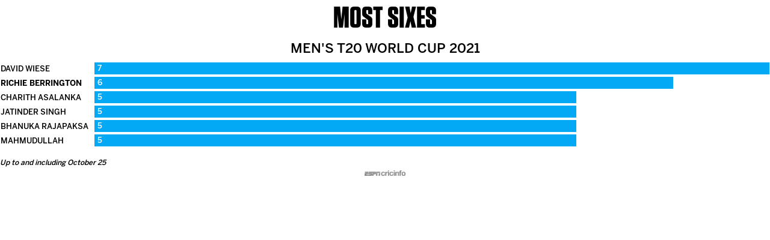

--- FILE ---
content_type: text/html
request_url: https://datawrapper.dwcdn.net/yG3WZ/1/
body_size: -71
content:

<html><head><meta http-equiv="REFRESH" content="0; url=https://datawrapper.dwcdn.net/yG3WZ/2/"></head></html>

--- FILE ---
content_type: text/html
request_url: https://datawrapper.dwcdn.net/yG3WZ/2/
body_size: 6703
content:
<!DOCTYPE html><html lang="en"><head><meta charset="UTF-8"><meta name="robots" content="noindex, nofollow"><meta name="viewport" content="width=device-width, initial-scale=1.0"><link rel="stylesheet" href="../../lib/vis/d3-bars.espncricnews-leftalign.67a16fb7.css">
<link rel="alternate" type="application/json+oembed"
  href="https://api.datawrapper.de/v3/oembed?url=https://datawrapper.dwcdn.net/yG3WZ/2/&format=json"
  title="oEmbed" />
<meta property="og:image" content="https://datawrapper.dwcdn.net/yG3WZ/plain-s.png?v=2">
</head><body><div class="dw-chart chart vis-height-fixed theme-espncricnews-leftalign vis-d3-bars" id="__svelte-dw"><div id="header" class="dw-chart-header"><h1 class="block headline-block">
<span class="block-inner">most sixes</span>

                </h1><p class="block description-block">
<span class="block-inner">men's T20 World Cup 2021</span>

                </p></div>

    





<div id="chart" aria-hidden="false" class="dw-chart-body content-below-chart"></div>



<div class="dw-above-footer"><div class="block notes-block" style="">
<span class="block-inner">Up to and including October 25</span>

                </div></div>

    <div id="footer" class="dw-chart-footer"><div class="footer-left">
            </div><div class="footer-center">
                    <span class="footer-block logo-block">
                        <span class="block-inner"><img height="9" src="https://static.dwcdn.net/custom/themes/espncricnews-leftalign/5b59a6ea6d7a3/log.png">
</span>
                        
                    </span>
            </div><div class="footer-right">
            </div></div>

    

<div class="dw-after-body"></div>

<script type="text/javascript">
    setTimeout(function() {
        var img = document.createElement('img');
        img.setAttribute('width', 1);
        img.setAttribute('alt','');
        img.setAttribute('aria-hidden','true');
        img.setAttribute('height', 1);
        img.style.position = "absolute";
        img.style.top = "0px";
        img.setAttribute('src', '//stats.datawrapper.de/yG3WZ/datawrapper.gif?r='+escape(document.referrer || ''));
        document.body.appendChild(img);
    },10);
</script>
</div><script>window.__DW_SVELTE_PROPS__ = JSON.parse("{\"chart\":{\"publicId\":\"yG3WZ\",\"language\":\"en-GB\",\"theme\":\"espncricnews-leftalign\",\"id\":\"yG3WZ\",\"type\":\"d3-bars\",\"title\":\"most sixes\",\"lastEditStep\":5,\"publishedAt\":\"2021-10-26T08:42:06.000Z\",\"publicUrl\":\"https://datawrapper.dwcdn.net/yG3WZ/1/\",\"publicVersion\":1,\"forkable\":false,\"isFork\":false,\"metadata\":{\"axes\":{\"column\":\"X.3\"},\"data\":{\"changes\":[{\"row\":0,\"time\":1635237583133,\"value\":\"Batter\",\"column\":1,\"ignored\":false,\"previous\":\"X.2\"},{\"row\":0,\"time\":1635237584909,\"value\":\"sixes\",\"column\":2,\"ignored\":false,\"previous\":\"X.3\"},{\"row\":0,\"time\":1635237587903,\"value\":\"Sixes\",\"column\":2,\"ignored\":false,\"previous\":\"sixes\"}],\"transpose\":false,\"column-format\":{\"X.1\":{\"type\":\"auto\",\"ignore\":true,\"number-append\":\"\",\"number-format\":\"auto\",\"number-divisor\":0,\"number-prepend\":\"\"}},\"vertical-header\":true,\"horizontal-header\":false},\"publish\":{\"blocks\":{\"logo\":true,\"embed\":false,\"download-pdf\":false,\"download-svg\":false,\"get-the-data\":false,\"download-image\":false},\"embed-codes\":{\"embed-method-responsive\":\"<iframe title=\\\"most sixes\\\" aria-label=\\\"Bar Chart\\\" id=\\\"datawrapper-chart-yG3WZ\\\" src=\\\"https://datawrapper.dwcdn.net/yG3WZ/2/\\\" scrolling=\\\"no\\\" frameborder=\\\"0\\\" style=\\\"width: 0; min-width: 100% !important; border: none;\\\" height=\\\"327\\\"></iframe><script type=\\\"text/javascript\\\">!function(){\\\"use strict\\\";window.addEventListener(\\\"message\\\",(function(e){if(void 0!==e.data[\\\"datawrapper-height\\\"]){var t=document.querySelectorAll(\\\"iframe\\\");for(var a in e.data[\\\"datawrapper-height\\\"])for(var r=0;r<t.length;r++){if(t[r].contentWindow===e.source)t[r].style.height=e.data[\\\"datawrapper-height\\\"][a]+\\\"px\\\"}}}))}();\\n<\/script>\",\"embed-method-iframe\":\"<iframe title=\\\"most sixes\\\" aria-label=\\\"Bar Chart\\\" id=\\\"datawrapper-chart-yG3WZ\\\" src=\\\"https://datawrapper.dwcdn.net/yG3WZ/2/\\\" scrolling=\\\"no\\\" frameborder=\\\"0\\\" style=\\\"border: none;\\\" width=\\\"320\\\" height=\\\"327\\\"></iframe>\"},\"embed-width\":320,\"chart-height\":172.8000030517578,\"embed-height\":327},\"annotate\":{\"notes\":\"Up to and including October 25\"},\"describe\":{\"intro\":\"men's T20 World Cup 2021\",\"byline\":\"\",\"source-url\":\"\",\"source-name\":\"\",\"number-append\":\"\",\"number-format\":\"-\",\"number-divisor\":0,\"number-prepend\":\"\",\"aria-description\":\"\"},\"visualize\":{\"rows\":{\"row--1\":{\"style\":{\"bold\":false,\"color\":false,\"italic\":false,\"fontSize\":1,\"underline\":false,\"background\":false},\"format\":\"0,0.[00]\",\"moveTo\":\"top\",\"sticky\":false,\"moveRow\":false,\"stickTo\":\"top\",\"borderTop\":\"none\",\"borderBottom\":\"none\",\"borderTopColor\":\"#333333\",\"overrideFormat\":false,\"borderBottomColor\":\"#333333\"}},\"rules\":false,\"thick\":false,\"header\":{\"style\":{\"bold\":0,\"color\":\"#ffffff\",\"fontSize\":0.8,\"background\":\"#03a9f4\"}},\"legend\":{\"size\":170,\"title\":\"\",\"labels\":\"ranges\",\"enabled\":false,\"reverse\":false,\"labelMax\":\"high\",\"labelMin\":\"low\",\"position\":\"mt\",\"interactive\":false,\"labelCenter\":\"medium\",\"customLabels\":[]},\"sortBy\":null,\"x-grid\":\"off\",\"y-grid\":\"on\",\"columns\":[],\"heatmap\":{\"map\":[],\"mode\":\"continuous\",\"stops\":\"equidistant\",\"colors\":[],\"palette\":0,\"rangeMax\":\"\",\"rangeMin\":\"\",\"stopCount\":5,\"hideValues\":false,\"customStops\":[],\"rangeCenter\":\"\",\"categoryOrder\":[],\"interpolation\":\"equidistant\",\"categoryLabels\":[]},\"perPage\":20,\"scale-y\":\"linear\",\"sharing\":{\"auto\":true,\"enabled\":false},\"sort-by\":\"first\",\"striped\":1,\"category\":\"direct\",\"labeling\":\"right\",\"markdown\":false,\"overlays\":[],\"showRank\":false,\"color-key\":true,\"sort-bars\":false,\"sortTable\":false,\"background\":false,\"base-color\":0,\"force-grid\":false,\"grid-lines\":true,\"pagination\":true,\"searchable\":false,\"showHeader\":true,\"bar-padding\":60,\"compactMode\":false,\"label-space\":30,\"line-dashes\":[],\"line-widths\":[],\"sort-values\":false,\"swap-labels\":false,\"valueLabels\":{\"show\":\"always\",\"enabled\":true,\"placement\":\"outside\"},\"yAxisLabels\":{\"enabled\":false,\"alignment\":\"left\",\"placement\":\"outside\"},\"block-labels\":false,\"custom-range\":[\"\",\"\"],\"custom-ticks\":\"\",\"disable-tabs\":true,\"grid-lines-x\":{\"type\":\"ticks\",\"enabled\":false},\"label-colors\":false,\"label-margin\":0,\"line-symbols\":false,\"range-extent\":\"nice\",\"thick-arrows\":false,\"interpolation\":\"linear\",\"reverse-order\":false,\"rotate-labels\":\"off\",\"show-tooltips\":true,\"sortDirection\":\"desc\",\"tick-position\":\"top\",\"x-grid-format\":\"auto\",\"x-tick-format\":\"auto\",\"y-grid-format\":\"auto\",\"y-grid-labels\":\"auto\",\"absolute-scale\":false,\"categoryLabels\":{\"enabled\":true,\"position\":\"direct\"},\"chart-type-set\":true,\"color-category\":{\"map\":[],\"categoryOrder\":[\"David Wiese\",\"Richie Berrington\",\"Charith Asalanka\",\"Jatinder Singh\",\"Bhanuka Rajapaksa\",\"Mahmudullah\"],\"categoryLabels\":[]},\"custom-range-x\":[\"\",\"\"],\"custom-range-y\":[\"\",\"\"],\"custom-ticks-x\":\"\",\"custom-ticks-y\":\"\",\"mobileFallback\":false,\"negative-color\":false,\"series-padding\":60,\"show-color-key\":false,\"color-by-column\":false,\"connector-lines\":true,\"group-by-column\":false,\"label-alignment\":\"left\",\"line-symbols-on\":\"both\",\"mergeEmptyCells\":false,\"value-label-row\":false,\"firstRowIsHeader\":false,\"text-annotations\":[],\"tooltip-x-format\":\"ll\",\"y-grid-subdivide\":true,\"custom-area-fills\":[],\"custom-grid-lines\":\"\",\"date-label-format\":\"YYYY\",\"line-symbols-size\":3.5,\"line-value-labels\":false,\"range-annotations\":[],\"show-group-labels\":true,\"show-value-labels\":true,\"highlighted-series\":[\"Richie Berrington\"],\"highlighted-values\":[],\"line-symbols-shape\":\"circle\",\"value-label-format\":\"0,0.[00]\",\"y-grid-label-align\":\"left\",\"compact-group-labels\":false,\"line-symbols-opacity\":1,\"show-category-labels\":true,\"tooltip-number-format\":\"0,0.[00]\",\"value-label-alignment\":\"left\",\"value-label-visibility\":\"always\",\"tooltip-use-custom-formats\":false,\"line-symbols-shape-multiple\":[]},\"json_error\":null},\"externalData\":null,\"createdAt\":\"2021-10-26T07:49:53.000Z\",\"lastModifiedAt\":\"2021-10-27T09:06:54.000Z\",\"forkedFrom\":null,\"organizationId\":\"espncricinfo\",\"authorId\":123290,\"folderId\":null},\"visualization\":{\"id\":\"d3-bars\",\"namespace\":\"chart\",\"title\":\"Bar chart\",\"less\":\"/home/ubuntu/code/plugins/d3-bars/less/d3-bars.less\",\"script\":\"/home/ubuntu/code/plugins/d3-bars/static/d3-bars.js\",\"height\":\"fixed\",\"dependencies\":{\"jquery\":false,\"globalize\":false,\"numeral\":true,\"dayjs\":true},\"axes\":{\"labels\":{\"accepts\":[\"text\",\"date\"]},\"groups\":{\"accepts\":[\"text\"],\"optional\":true,\"overrideOptionalKey\":\"visualize.group-by-column\"},\"bars\":{\"accepts\":[\"number\"],\"multiple\":false},\"colors\":{\"accepts\":[\"text\"],\"optional\":true,\"overrideOptionalKey\":\"visualize.color-by-column\"}},\"__plugin\":\"d3-bars\",\"libraries\":[],\"githead\":\"\",\"__title\":\"Bar Chart\"},\"theme\":{\"id\":\"espncricnews-leftalign\",\"data\":{\"vis\":{\"d3-bars\":{\"grid\":{\"horizontal\":{\"tickLabels\":{\"units\":\"all\"}}}},\"column-chart\":{\"grid\":{\"vertical\":{\"tickLabels\":{\"hideZero\":true},\"baseLine\":{\"strokeDasharray\":\"3 3\"}},\"general\":{\"gridLines\":{\"major\":{\"strokeDasharray\":\"3 3\"}}},\"primary\":{\"tickLabels\":{\"color\":\"#000000\"}},\"secondary\":{\"tickLabels\":{\"color\":\"#a6a6a6\"}}}},\"d3-bars-stacked\":{\"grid\":{\"horizontal\":{\"gridLines\":{\"aboveChart\":true}}}},\"d3-scatter-plot\":{\"grid\":{\"horizontal\":{\"tickLabels\":{\"units\":\"last\"}},\"general\":{\"baseLine\":{\"strokeDasharray\":\"3 3\"},\"gridLines\":{\"major\":{\"strokeDasharray\":\"3 3\"}}}}},\"tables\":{\"grid\":{\"horizontal\":\"0px solid transparent\"},\"cells\":{\"padding\":{\"vertical\":\"13px\",\"horizontal\":\"13px\"}},\"header\":{\"font\":\"12px BentonSans\",\"textTransform\":\"uppercase\"},\"stripes\":{\"odd\":\"transparent\",\"even\":\"#f3f3f3\"}},\"d3-lines\":{\"grid\":{\"general\":{\"tickLabels\":{\"textTransform\":\"uppercase\"}},\"primary\":{\"tickLabels\":{\"color\":\"#7b7b7b\",\"fontSize\":13}},\"secondary\":{\"tickLabels\":{\"color\":\"#a6a6a6\",\"fontSize\":13}}}}},\"style\":{\"body\":{\"padding\":\"0px\",\"background\":\"transparent\"},\"chart\":{\"grid\":{\"general\":{\"baseLine\":{\"aboveChart\":true},\"tickLines\":{\"aboveChart\":true},\"tickLabels\":{\"units\":\"first\",\"aboveChart\":true}}},\"legend\":{\"padding\":{\"top\":15,\"bottom\":20}}},\"header\":{\"textAlign\":\"center\"}},\"colors\":{\"picker\":{\"controls\":{\"hue\":true,\"lightness\":true,\"saturation\":true,\"hexEditable\":true},\"rowCount\":6},\"neutral\":\"#CCCCCC\",\"palette\":[\"#03a9f4\",\"#000000\",\"#ffffff\",\"#006399\",\"#005084\",\"#002940\",\"#e2e2e2\",\"#a1a1a1\",\"#787878\",\"#525252\"],\"negative\":\"#E31A1C\",\"positive\":\"#85B4D4\",\"gradients\":[[\"#f0f9e8\",\"#b6e3bb\",\"#75c8c5\",\"#4ba8c9\",\"#2989bd\",\"#0a6aad\",\"#254b8c\"],[\"#fcfcbe\",\"#fdc78d\",\"#fb8d67\",\"#e45563\",\"#ac337b\",\"#6b1f7b\",\"#2c1160\"],[\"#f0f723\",\"#fbbf2b\",\"#f38a47\",\"#d8586a\",\"#ac2790\",\"#6703a5\",\"#0d0787\"],[\"#fefaca\",\"#008b15\"],[\"#feebe2\",\"#fcc5c0\",\"#fa9fb5\",\"#f768a1\",\"#c51b8a\",\"#7a0177\"],[\"#ffffcc\",\"#c7e9b4\",\"#7fcdbb\",\"#41b6c4\",\"#2c7fb8\",\"#253494\"],[\"#8c510a\",\"#d8b365\",\"#f6e8c3\",\"#f5f7ea\",\"#c7eae5\",\"#5ab4ac\",\"#01665e\"],[\"#c51b7d\",\"#e9a3c9\",\"#fde0ef\",\"#faf6ea\",\"#e6f5d0\",\"#a1d76a\",\"#4d9221\"],[\"#b2182b\",\"#ef8a62\",\"#fddbc7\",\"#f8f6e9\",\"#d1e5f0\",\"#67a9cf\",\"#2166ac\"]],\"background\":\"#ffffff\",\"categories\":[[\"#F6D500\",\"#0B91A7\",\"#00CABD\",\"#C2C100\",\"#BA403E\",\"#EF7F36\",\"#2D4F84\",\"#85BDF4\",\"#9EF1BF\",\"#D3F3FD\"],[\"#7fc97f\",\"#beaed4\",\"#fdc086\",\"#ffff99\",\"#386cb0\",\"#f0027f\",\"#bf5b17\",\"#666666\"],[\"#fbb4ae\",\"#b3cde3\",\"#ccebc5\",\"#decbe4\",\"#fed9a6\",\"#ffffcc\",\"#e5d8bd\",\"#fddaec\",\"#f2f2f2\"],[\"#a6cee3\",\"#1f78b4\",\"#b2df8a\",\"#33a02c\",\"#fb9a99\",\"#e31a1c\",\"#fdbf6f\",\"#ff7f00\",\"#cab2d6\",\"#6a3d9a\",\"#ffff99\",\"#b15928\"]]},\"options\":{\"blocks\":{\"logo\":{\"data\":{\"height\":9,\"imgSrc\":\"https://static.dwcdn.net/custom/themes/espncricnews-leftalign/5b59a6ea6d7a3/log.png\"},\"region\":\"footerCenter\"}}},\"metadata\":{\"publish\":{\"blocks\":{\"logo\":true,\"embed\":false,\"download-pdf\":false,\"download-svg\":false,\"get-the-data\":false,\"download-image\":false}},\"visualize\":{\"header\":{\"style\":{\"bold\":0,\"color\":\"#ffffff\",\"fontSize\":0.8,\"background\":\"#03a9f4\"}},\"striped\":1}},\"typography\":{\"chart\":{\"color\":\"#000000\",\"fontSize\":13,\"typeface\":\"BentonSansBold\"},\"links\":{\"color\":\"#0088CC\",\"cursive\":0,\"fontWeight\":\"normal\",\"underlined\":0},\"notes\":{\"cursive\":1,\"fontSize\":12,\"fontWeight\":\"normal\",\"underlined\":0},\"footer\":{\"color\":\"#888\",\"cursive\":0,\"fontSize\":11,\"fontWeight\":\"normal\",\"underlined\":0},\"headline\":{\"cursive\":0,\"fontSize\":50,\"fontWeight\":\"lighter\",\"underlined\":0,\"color\":\"#000000\",\"typeface\":\"TungstenBold\",\"lineHeight\":57},\"description\":{\"cursive\":0,\"fontSize\":22,\"fontWeight\":\"normal\",\"lineHeight\":27,\"underlined\":0,\"color\":\"#000000\",\"typeface\":\"BentonSansMedium\"}}},\"fonts\":{\"log.png\":{\"url\":\"//static.dwcdn.net/custom/themes/espncricnews-leftalign/5b59a6ea6d7a3/log.png\",\"type\":\"file\"},\"BentonSans\":{\"type\":\"font\",\"files\":{\"eot\":\"//static.dwcdn.net/custom/themes/espncricnews-leftalign/5b62dba3d7a57/s Regular.eot\",\"svg\":\"//static.dwcdn.net/custom/themes/espncricnews-leftalign/5b62dba5f30ec/s Regular.svg\",\"ttf\":\"//static.dwcdn.net/custom/themes/espncricnews-leftalign/5b62dba564aca/s Regular.ttf\",\"woff\":\"//static.dwcdn.net/custom/themes/espncricnews-leftalign/5b62dba4605a1/s Regular.woff\",\"woff2\":\"//static.dwcdn.net/custom/themes/espncricnews-leftalign/5b62dba4d79dc/s Regular.woff2\"},\"method\":\"file\"},\"TungstenBold\":{\"type\":\"font\",\"files\":{\"eot\":\"//static.dwcdn.net/custom/themes/espncricnews-leftalign/5b598fe4425ab/Tungsten-Bold.eot\",\"svg\":\"//static.dwcdn.net/custom/themes/espncricnews-leftalign/5b598fe640a87/Tungsten-Bold.svg\",\"ttf\":\"//static.dwcdn.net/custom/themes/espncricnews-leftalign/5b598fe5b92e7/Tungsten-Bold.ttf\",\"woff\":\"//static.dwcdn.net/custom/themes/espncricnews-leftalign/5b598fe4bd9f2/Tungsten-Bold.woff\",\"woff2\":\"//static.dwcdn.net/custom/themes/espncricnews-leftalign/5b598fe543d01/Tungsten-Bold.woff2\"},\"method\":\"file\"},\"BentonSansBold\":{\"type\":\"font\",\"files\":{\"eot\":\"//static.dwcdn.net/custom/themes/espncricnews-leftalign/benton-sans-bold.eot\",\"svg\":\"//static.dwcdn.net/custom/themes/espncricnews-leftalign/WebtypeWebUseOnly.svg\",\"ttf\":\"//static.dwcdn.net/custom/themes/espncricnews-leftalign/WebtypeWebUseOnly.ttf\",\"woff\":\"//static.dwcdn.net/custom/themes/espncricnews-leftalign/WebtypeWebUseOnly.woff\",\"woff2\":\"//static.dwcdn.net/custom/themes/espncricnews-leftalign/benton-sans-bold.woff2\"},\"method\":\"file\"},\"TungstenMedium\":{\"type\":\"font\",\"files\":{\"eot\":\"//static.dwcdn.net/custom/themes/espncricnews-leftalign/5b599864b3495/Tungsten-Medium.eot\",\"svg\":\"//static.dwcdn.net/custom/themes/espncricnews-leftalign/5b599866dc205/Tungsten-Medium.svg\",\"ttf\":\"//static.dwcdn.net/custom/themes/espncricnews-leftalign/5b5998664736c/Tungsten-Medium.ttf\",\"woff\":\"//static.dwcdn.net/custom/themes/espncricnews-leftalign/5b59986544460/Tungsten-Medium.woff\",\"woff2\":\"//static.dwcdn.net/custom/themes/espncricnews-leftalign/5b599865c427a/Tungsten-Medium.woff2\"},\"method\":\"file\"},\"BentonSansMedium\":{\"type\":\"font\",\"files\":{\"eot\":\"//static.dwcdn.net/custom/themes/espncricnews-leftalign/5b62d7561490b/s Medium.eot\",\"svg\":\"//static.dwcdn.net/custom/themes/espncricnews-leftalign/5b62d75817825/s Medium.svg\",\"ttf\":\"//static.dwcdn.net/custom/themes/espncricnews-leftalign/5b62d75783511/s Medium.ttf\",\"woff\":\"//static.dwcdn.net/custom/themes/espncricnews-leftalign/5b62d75688c12/s Medium.woff\",\"woff2\":\"//static.dwcdn.net/custom/themes/espncricnews-leftalign/5b62d7570d08e/s Medium.woff2\"},\"method\":\"file\"},\"TungstenSemibold\":{\"type\":\"font\",\"files\":{\"eot\":\"//static.dwcdn.net/custom/themes/espncricnews-leftalign/5b59904d458a8/Tungsten-Semibold.eot\",\"svg\":\"//static.dwcdn.net/custom/themes/espncricnews-leftalign/5b59904fbb5a5/Tungsten-Semibold.svg\",\"ttf\":\"//static.dwcdn.net/custom/themes/espncricnews-leftalign/5b59904f03887/Tungsten-Semibold.ttf\",\"woff\":\"//static.dwcdn.net/custom/themes/espncricnews-leftalign/5b59904dbace1/Tungsten-Semibold.woff\",\"woff2\":\"//static.dwcdn.net/custom/themes/espncricnews-leftalign/5b59904e4528c/Tungsten-Semibold.woff2\"},\"method\":\"file\"}}},\"chartAfterBodyHTML\":\"<script type=\\\"text/javascript\\\">\\n    setTimeout(function() {\\n        var img = document.createElement('img');\\n        img.setAttribute('width', 1);\\n        img.setAttribute('alt','');\\n        img.setAttribute('aria-hidden','true');\\n        img.setAttribute('height', 1);\\n        img.style.position = \\\"absolute\\\";\\n        img.style.top = \\\"0px\\\";\\n        img.setAttribute('src', '//stats.datawrapper.de/yG3WZ/datawrapper.gif?r='+escape(document.referrer || ''));\\n        document.body.appendChild(img);\\n    },10);\\n<\/script>\\n\",\"chartAfterHeadHTML\":\"<link rel=\\\"alternate\\\" type=\\\"application/json+oembed\\\"\\n  href=\\\"https://api.datawrapper.de/v3/oembed?url=https://datawrapper.dwcdn.net/yG3WZ/2/&format=json\\\"\\n  title=\\\"oEmbed\\\" />\\n<meta property=\\\"og:image\\\" content=\\\"https://datawrapper.dwcdn.net/yG3WZ/plain-s.png?v=2\\\">\\n\",\"translations\":{\"Chart:\":\"Chart:\",\"Map:\":\"Map:\",\"Table:\":\"Table:\",\"footer / based-on\":\"Based on\",\"Get the data\":\"Get the data\",\"Embed\":\"Embed\",\"Download Image\":\"Download image\",\"Source\":\"Source\",\"Created with\":\"Created with\",\"Download SVG\":\"Download SVG\",\"Download PDF\":\"Download PDF\",\"edit-in-datawrapper\":\"Create a copy\",\"xy-grid / axis-x-number\":\"Horizontal axis, ranging from %from% to %to%.\",\"xy-grid / axis-x-text\":\"Horizontal category axis, ranging from %from% to %to%.\",\"xy-grid / axis-y-number\":\"Vertical axis, ranging from %from% to %to%.\",\"xy-grid / axis-y-text\":\"Vertical category axis, ranging from %from% to %to%.\",\"xy-grid / axis-log\":\"Axis uses logarithmic scale.\",\"xy-grid / axis-y-date\":\"Vertical date axis, ranging from %from% to %to%.\",\"xy-grid / axis-x-date\":\"Horizontal date axis, ranging from %from% to %to%.\",\"area-chart / single\":\"Area chart with one area\",\"area-chart / multiple\":\"Area chart with %count% areas\",\"stacked-area-chart / multiple\":\"Stacked area chart with %count% areas\",\"stacked-area-chart / single\":\"Stacked area chart with one area\",\"line-chart / multiple\":\"Line chart with %count% lines\",\"line-chart / single\":\"Line chart with a single line\",\"annotations / single\":\"The chart has one annotation.\",\"annotations / multiple\":\"The chart has %count% annotations.\",\"line-values\":\"Line showing %count% values for \\\"%name%\\\".\",\"area-values\":\"Area showing %count% values for \\\"%name%\\\".\",\"xy-grid / axis-x-log\":\"Horizontal axis, ranging from %from% to %to%.\",\"xy-grid / axis-y-log\":\"Vertical axis, ranging from %from% to %to%.\",\"footer / map data\":\"Map data\",\"other\":\"Other\",\"total\":\"Total\",\"scatterplot\":\"Scatterplot with %count% symbols\",\"axis-labels\":\"The horizontal axis is labeled as \\\"%xlabel%\\\", the vertical axis is labeled as \\\"%ylabel%\\\".\",\"labels-more-than-7\":\"Some symbols are labelled, including %labels%, and %others% others.\",\"labels-less-than-7\":\"%count% symbols are labelled: %labels%, and \\\"%last%\\\".\",\"expanded-view-note\":\"This is the extended area for the inset map on mobile. You can disable this feature.\",\"show-more\":\"Show $0 more\",\"show-less\":\"Show less\",\"pagination\":\"Page $0 of $1\",\"search-placeholder\":\"Search in table\",\"no-results-found\":\"No matching records found\"},\"assets\":{\"dataset.csv\":{\"url\":\"dataset.csv\"}},\"externalDataUrl\":\"static.dwcdn.net/data\",\"blocks\":[],\"isIframe\":true,\"isPreview\":false,\"locales\":{\"dayjs\":{\"base\":\"(function() {\\n    return {\\n        name: 'en-gb',\\n        weekdays: 'Sunday_Monday_Tuesday_Wednesday_Thursday_Friday_Saturday'.split('_'),\\n        weekdaysShort: 'Sun_Mon_Tue_Wed_Thu_Fri_Sat'.split('_'),\\n        weekdaysMin: 'Su_Mo_Tu_We_Th_Fr_Sa'.split('_'),\\n        months: 'January_February_March_April_May_June_July_August_September_October_November_December'.split('_'),\\n        monthsShort: 'Jan_Feb_Mar_Apr_May_Jun_Jul_Aug_Sep_Oct_Nov_Dec'.split('_'),\\n        weekStart: 1,\\n        yearStart: 4,\\n        relativeTime: {\\n            future: 'in %s',\\n            past: '%s ago',\\n            s: 'a few seconds',\\n            m: 'a minute',\\n            mm: '%d minutes',\\n            h: 'an hour',\\n            hh: '%d hours',\\n            d: 'a day',\\n            dd: '%d days',\\n            M: 'a month',\\n            MM: '%d months',\\n            y: 'a year',\\n            yy: '%d years'\\n        },\\n        formats: {\\n            LT: 'HH:mm',\\n            LTS: 'HH:mm:ss',\\n            L: 'DD/MM/YYYY',\\n            LL: 'D MMMM YYYY',\\n            LLL: 'D MMMM YYYY HH:mm',\\n            LLLL: 'dddd, D MMMM YYYY HH:mm'\\n        },\\n        ordinal: function(n) {\\n            var s = ['th', 'st', 'nd', 'rd'];\\n            var v = n % 100;\\n            return '[' + n + (s[(v - 20) % 10] || s[v] || s[0]) + ']';\\n        }\\n    };\\n})();\\n\",\"custom\":{}},\"numeral\":{\"base\":\"(function() {\\n    // numeral.js locale configuration\\n    // locale : english united kingdom (uk)\\n    // author : Dan Ristic : https://github.com/dristic\\n\\n    return {\\n        delimiters: {\\n            thousands: ',',\\n            decimal: '.'\\n        },\\n        abbreviations: {\\n            thousand: 'k',\\n            million: 'm',\\n            billion: 'bn',\\n            trillion: 't'\\n        },\\n        ordinal: function(number) {\\n            var b = number % 10;\\n            return ~~((number % 100) / 10) === 1 ? 'th' : b === 1 ? 'st' : b === 2 ? 'nd' : b === 3 ? 'rd' : 'th';\\n        },\\n        currency: {\\n            symbol: '\u00A3'\\n        }\\n    };\\n})();\\n\",\"custom\":{}}},\"polyfillUri\":\"../../lib/vendor\"}");
window.__DW_SVELTE_PROPS__.isStylePlain = /[?&]plain=1/.test(window.location.search);
window.__DW_SVELTE_PROPS__.isStyleStatic = /[?&]static=1/.test(window.location.search);
</script><script src="../../lib/load-polyfills.0d937b19.js"></script><script src="../../lib/vendor/dw-2.0.min.2c4e3e21.js"></script><script src="../../lib/vis/d3-bars.d6c29df0.js"></script><script>window.parent.postMessage('datawrapper:vis:reload', '*');
</script><script src="../../lib/main.a4cd8e35.js"></script></body></html>

--- FILE ---
content_type: text/css
request_url: https://datawrapper.dwcdn.net/lib/vis/d3-bars.espncricnews-leftalign.67a16fb7.css
body_size: 3385
content:
@font-face{font-family:BentonSans;src:url(https://static.dwcdn.net/custom/themes/espncricnews-leftalign/5b62dba4605a1/s%20Regular.woff) format("woff"),url(https://static.dwcdn.net/custom/themes/espncricnews-leftalign/5b62dba564aca/s%20Regular.ttf) format("truetype"),url(https://static.dwcdn.net/custom/themes/espncricnews-leftalign/5b62dba5f30ec/s%20Regular.svg#BentonSans) format("svg")}@font-face{font-family:TungstenBold;src:url(https://static.dwcdn.net/custom/themes/espncricnews-leftalign/5b598fe4bd9f2/Tungsten-Bold.woff) format("woff"),url(https://static.dwcdn.net/custom/themes/espncricnews-leftalign/5b598fe5b92e7/Tungsten-Bold.ttf) format("truetype"),url(https://static.dwcdn.net/custom/themes/espncricnews-leftalign/5b598fe640a87/Tungsten-Bold.svg#TungstenBold) format("svg")}@font-face{font-family:BentonSansBold;src:url(https://static.dwcdn.net/custom/themes/espncricnews-leftalign/WebtypeWebUseOnly.woff) format("woff"),url(https://static.dwcdn.net/custom/themes/espncricnews-leftalign/WebtypeWebUseOnly.ttf) format("truetype"),url(https://static.dwcdn.net/custom/themes/espncricnews-leftalign/WebtypeWebUseOnly.svg#BentonSansBold) format("svg")}@font-face{font-family:TungstenMedium;src:url(https://static.dwcdn.net/custom/themes/espncricnews-leftalign/5b59986544460/Tungsten-Medium.woff) format("woff"),url(https://static.dwcdn.net/custom/themes/espncricnews-leftalign/5b5998664736c/Tungsten-Medium.ttf) format("truetype"),url(https://static.dwcdn.net/custom/themes/espncricnews-leftalign/5b599866dc205/Tungsten-Medium.svg#TungstenMedium) format("svg")}@font-face{font-family:BentonSansMedium;src:url(https://static.dwcdn.net/custom/themes/espncricnews-leftalign/5b62d75688c12/s%20Medium.woff) format("woff"),url(https://static.dwcdn.net/custom/themes/espncricnews-leftalign/5b62d75783511/s%20Medium.ttf) format("truetype"),url(https://static.dwcdn.net/custom/themes/espncricnews-leftalign/5b62d75817825/s%20Medium.svg#BentonSansMedium) format("svg")}@font-face{font-family:TungstenSemibold;src:url(https://static.dwcdn.net/custom/themes/espncricnews-leftalign/5b59904dbace1/Tungsten-Semibold.woff) format("woff"),url(https://static.dwcdn.net/custom/themes/espncricnews-leftalign/5b59904f03887/Tungsten-Semibold.ttf) format("truetype"),url(https://static.dwcdn.net/custom/themes/espncricnews-leftalign/5b59904fbb5a5/Tungsten-Semibold.svg#TungstenSemibold) format("svg")}
body{background:transparent;margin:0;padding:0}body.vis-height-fit{overflow:hidden}.chart{color:#000;font-family:BentonSansBold;font-size:13px;height:100%;margin:0;padding:0}.chart.vis-height-fit{overflow:hidden}.chart a{color:#08c;text-decoration:none}.chart .dw-chart-header{min-height:1px;overflow:auto;position:relative;text-align:center}.chart .dw-chart-header .header-right{position:absolute;right:10px;z-index:20}.chart .dw-chart-header .headline-block{margin:0 0 10px}.chart .dw-chart-header h1{font-family:TungstenBold;font-size:50px;font-weight:lighter;line-height:57px}.chart .dw-chart-header h1,.chart .dw-chart-header p{color:#000;font-style:normal;margin:0;text-decoration:none}.chart .dw-chart-header p{font-family:BentonSansMedium;font-size:22px;font-weight:400;line-height:27px}.chart .dw-chart-header .description-block{margin:5px 0 10px}.chart .dw-chart-body.dark-bg .label span{fill:#f1f1f1;fill:#000;color:#f1f1f1;color:#000}.chart .dw-chart-body .bc-grid-line{border-left-style:solid}.chart .dw-chart-body.content-below-chart{margin:0 0 20px}.chart .sr-only{height:1px;left:-9999px;position:absolute}.chart .label,.chart .labels text{font-size:13px}.chart .label span,.chart .label tspan{fill:#333;fill:#000;color:#333;color:#000}.chart .label span{text-shadow:0 0 2px #fff}.chart .label.inverted span{color:#fff;text-shadow:0 0 2px #000}.chart .label.inside:not(.inverted) span{color:#333;text-shadow:0 0 2px #fff}.chart .label.outline span{text-shadow:0 1px 0 #fff,1px 0 0 #fff,0 -1px 0 #fff,-1px 0 0 #fff,1px 1px 0 #fff,1px -1px 0 #fff,-1px -1px 0 #fff,-1px 1px 0 #fff,0 2px 1px #fff,2px 0 1px #fff,0 -2px 1px #fff,-2px 0 1px #fff,-1px 2px 0 #fff,2px -1px 0 #fff,-1px -2px 0 #fff,-2px -1px 0 #fff,1px 2px 0 #fff,2px 1px 0 #fff,1px -2px 0 #fff,-2px 1px 0 #fff}.chart .label.axis-label span{text-shadow:-1px -1px 2px #fff,-1px 0 2px #fff,-1px 1px 2px #fff,0 -1px 2px #fff,0 1px 2px #fff,1px -1px 2px #fff,1px 0 2px #fff,1px 1px 2px #fff}.chart .label sup{text-shadow:none}.chart .label.highlighted{font-weight:700}.chart .label.highlighted,.chart .label .label.axis{font-size:13px;z-index:100}.chart .label.hover{font-weight:700}.chart .label.smaller span{font-size:80%}.chart .dw-above-footer{font-style:normal;margin:0 0 5px;position:relative;text-decoration:none}.chart .notes-block{font-size:12px;font-style:italic;font-weight:400;position:relative;text-decoration:none}.chart .dw-below-footer{font-style:normal;position:relative;text-decoration:none}.chart #footer,.chart .dw-chart-footer{align-items:center;color:#888;display:flex;font-size:11px;font-style:normal;font-weight:400;justify-content:space-between;text-decoration:none}.chart #footer>div>.footer-block,.chart .dw-chart-footer>div>.footer-block{display:inline}.chart #footer>div>.footer-block.hidden,.chart .dw-chart-footer>div>.footer-block.hidden{display:none}.chart #footer>div>.footer-block a[href=""],.chart .dw-chart-footer>div>.footer-block a[href=""]{border-bottom:0;color:#888;padding:0;pointer-events:none;text-decoration:none}.chart #footer .footer-right,.chart .dw-chart-footer .footer-right{text-align:right}.chart #footer .separator,.chart .dw-chart-footer .separator{display:inline-block;font-style:normal}.chart #footer .separator:before,.chart .dw-chart-footer .separator:before{content:"•";display:inline-block}.chart #footer>div>.footer-block:first-child:before,.chart #footer>div>.source-block:first-child:before,.chart #footer>div>a:first-child:before,.chart .dw-chart-footer>div>.footer-block:first-child:before,.chart .dw-chart-footer>div>.source-block:first-child:before,.chart .dw-chart-footer>div>a:first-child:before{content:"";display:none}.chart .dw-chart-footer a,.chart .notes-block a{color:#08c;font-style:normal;font-weight:400;-webkit-text-decoration:nonee;text-decoration:nonee}.chart .notes-block a{font-style:italic}.chart .dw-chart-footer a{font-style:normal}.chart a img{border:0}.chart .hide{display:none}.chart .dw-tooltip{color:#333}.chart .tooltip{padding-bottom:0;z-index:200}.chart .tooltip .content{background-color:#fff;border:1px solid #888;box-shadow:2px 2px 2px rgba(0,0,0,.2);padding:5px 8px}.chart .tooltip label{font-weight:700}.chart .tooltip label:after{content:": "}.chart .logo{bottom:0;position:absolute;right:0}.chart .logo .big{display:none}.chart svg .axis,.chart svg .grid,.chart svg .tick,.chart svg rect{shape-rendering:crispEdges}.chart .filter-links{border-bottom:1px solid #ccc;font-size:13px;height:30px;overflow-x:hidden;overflow-y:hidden}.chart .filter-links a{color:#666;height:28px;line-height:28px;padding:10px;text-decoration:none}.chart .filter-links a:hover{color:#222}.chart .filter-links a.active{border-bottom:3px solid #555;box-shadow:none;color:#000;cursor:default;font-weight:700;padding:10px 10px 6px;text-decoration:none}.chart .filter-select{background-color:#fff;border:1px solid #ccc;border-radius:4px 4px 4px 4px;font-size:13px;padding:4px 6px;vertical-align:middle}.chart.plain #footer{height:10px}.chart .hidden,.chart.js .noscript{display:none}.chart .label.annotation span{background:transparent}.chart .legend-item.hover .label{font-weight:700}.clearfix:after{clear:both;content:".";display:block;height:0;line-height:0;visibility:hidden}.clearfix{display:inline-block}html[xmlns] .clearfix{display:block}* html .clearfix{height:1%}.point{background:#fff;border:1px solid #ccc;border-radius:20px;cursor:pointer;display:inline-block;height:20px;position:absolute;top:20px;width:20px;z-index:100}.point:hover{background:#ebebeb}.point.active{background:#ccc;border-color:#888;border-radius:20px;height:20px;top:20px;width:20px}.line,.point-label{position:absolute}.line{background:#ccc;height:1px;left:0;top:30px;z-index:1}.vis-donut-chart path,.vis-election-donut-chart path,.vis-pie-chart path{stroke-width:.5px}.static .chart .dw-chart-header h1 a,.static .chart .dw-chart-header p a,.static .chart a{color:#000}.static .chart .dw-chart-footer a{color:#000;color:#888}.static .chart .notes-block a{color:#000}.dw-after-body{position:absolute}.chart.vis-d3-bars .bc-compact-group-label,.chart.vis-d3-bars .bc-compact-group-label span,.chart.vis-d3-bars .label.bc-group-title,.chart.vis-d3-bars .label.bc-group-title span{font-weight:700}.chart.vis-d3-bars .label.bc-row-label,.chart.vis-d3-bars .label.bc-row-label span{line-height:1.2}.chart.vis-d3-bars .category-legend svg{overflow:visible}.chart.vis-d3-bars .category-legend text.buffer{fill:#fff;stroke:#fff;stroke-linejoin:round;stroke-width:6px}.chart.vis-d3-bars .category-legend .legend-title{font-weight:700;margin-bottom:4px}.chart.vis-d3-bars .category-legend .legend-categories{line-height:1.4}.chart.vis-d3-bars .category-legend .legend-color{display:inline-block;height:20px;margin-right:3px;vertical-align:middle;width:20px}.chart.vis-d3-bars .category-legend .legend-no-break{display:inline-block;white-space:nowrap}.chart.vis-d3-bars .category-legend .legend-label{display:inline;vertical-align:middle;white-space:normal}.chart.vis-d3-bars .category-legend.horizontal .legend-swatch{display:inline;margin-right:10px}.chart.vis-d3-bars .category-legend.horizontal .legend-swatch .legend-color{display:inline-block}.chart.vis-d3-bars .category-legend .highlighted .legend-swatch{opacity:.2;transition:opacity .15s ease-in-out}.chart.vis-d3-bars .category-legend .highlighted .legend-swatch.highlight{opacity:1}.chart.vis-d3-bars .bc-direct-key{left:0;position:absolute;right:0;top:-20px}.chart.vis-d3-bars .bc-direct-key-col{position:absolute}.chart.vis-d3-bars .bc-direct-key-col>span{left:3px;position:relative}.chart.vis-d3-bars .bc-direct-key-col.align-left>span{left:-3px}.chart.vis-d3-bars .bc-direct-key-col i.bc-vline{bottom:-7px;color:#999;font-family:Arial;font-size:8px;font-style:normal;position:absolute;right:-1px}.chart.vis-d3-bars .bc-direct-key-col i.bc-vline>span{color:inherit}.chart.vis-d3-bars .bc-direct-key-col.align-left i.bc-vline{left:-1px;right:auto}.chart.vis-d3-bars #chart{max-width:100%;overflow-x:hidden}.chart.vis-d3-bars .dw-bold{font-weight:700}.chart.vis-d3-bars .bc-groups{padding-left:1px;padding-right:1px}.chart.vis-d3-bars .bc-group-content{position:relative}.chart.vis-d3-bars .bc-group-content.overlay-marker{padding:1px 0}.chart.vis-d3-bars .bc-label-align-right .bc-row-label{text-align:right}.chart.vis-d3-bars .bc-row{align-items:center;display:flex}.chart.vis-d3-bars #chart .bc-row-label{box-sizing:border-box;display:inline-block;padding-right:5px;width:40%}.chart.vis-d3-bars #chart.all-negative .bc-row-label{padding-left:5px;padding-right:0}.chart.vis-d3-bars .bc-label-block .bc-row{display:block}.chart.vis-d3-bars .bc-label-block .bc-row-label{display:block!important;margin-bottom:4px;width:100%!important}.chart.vis-d3-bars .bc-lbl-highlight,.chart.vis-d3-bars .bc-row-highlight .bc-row-label span{font-weight:700}.chart.vis-d3-bars .bc-bars{display:inline-block;vertical-align:middle;width:60%}.chart.vis-d3-bars .bc-label-block .bc-bars{width:100%!important}.chart.vis-d3-bars .bc-bar-bg{height:20px;position:relative}.chart.vis-d3-bars .label.bc-bar-label{line-height:20px;padding:0 5px;white-space:nowrap}.chart.vis-d3-bars .bc-row:last-child{margin-bottom:0}.chart.vis-d3-bars #chart.bc-thick .bc-bar-bg{height:27px}.chart.vis-d3-bars #chart.bc-thick .bc-bar-label{line-height:27px}.chart.vis-d3-bars .bc-hr .bc-row+.bc-row{border-top:1px;border-top-style:dotted;margin-top:5px;padding-top:5px}.chart.vis-d3-bars #chart:not(.bc-hr) .bc-row{margin-bottom:4px;margin-top:4px;padding-bottom:0;padding-top:0}.chart.vis-d3-bars #chart:not(.bc-hr) .bc-row.first-row{margin-top:0}.chart.vis-d3-bars #chart:not(.bc-hr) .bc-row:last-child{margin-bottom:0}.chart.vis-d3-bars .bc-bar-inner{background:#ddd;height:100%;position:absolute;top:0}.chart.vis-d3-bars .label.bc-bar-label span{text-shadow:none!important}.chart.vis-d3-bars #footer{position:relative}.chart.vis-d3-bars .legend-container{padding-bottom:2px}.chart.vis-d3-bars sup{position:relative;top:-3px;vertical-align:baseline}.chart.vis-d3-bars .bc-grid{position:absolute;top:0}.chart.vis-d3-bars #chart .bc-grid-line{border-left-width:1px;height:100%;position:absolute;top:0;width:0}.chart.vis-d3-bars #chart .bc-grid-line.bc-grid-baseline{border-left-style:solid}.chart.vis-d3-bars .bc-grid-label{left:-25px;position:absolute;text-align:center;width:50px}.chart.vis-d3-bars .hidden-labels .bc-grid-line.bc-grid-line-left .bc-grid-label{left:0;text-align:left}.chart.vis-d3-bars .bc-grid-line.bc-grid-line-right .bc-grid-label{left:-50px;text-align:right}.chart.vis-d3-bars .bc-grid-lines .bc-group-title{position:relative}.chart.vis-d3-bars .bc-grid-line.bc-grid-baseline{z-index:10}.free-texts tspan{fill:unset!important}.vis-locator-map .get-the-data-block,.vis-locator-map .separator-before-get-the-data{display:none!important}.chart.vis-d3-scatter-plot line,path.grid{stroke-dasharray:3px,3px}.chart .tick text,.legend-label,html .chart .label span{fill:#000;color:#000;font-size:13px!important;text-transform:uppercase}.chart{font-family:BentonSansMedium,sans-serif}.chart h1,.chart p{text-align:center!important;text-transform:uppercase}.chart.vis-d3-range-plot .bc-range.dw-rect{height:10px;opacity:1!important;top:0}.chart.vis-d3-range-plot .bc-grid-line.bc-grid-baseline{background-color:#afafaf;z-index:0}.chart .label span{color:#656565}.chart.vis-d3-range-plot .bc-row{min-height:28px}.chart.vis-d3-range-plot .bc-range-value span{color:#000!important}.chart.vis-d3-range-plot .bc-bars{overflow:initial}.chart.vis-d3-scatter-plot svg path.outline-2{stroke:none}.vis-tables{letter-spacing:.6px!important;text-transform:uppercase!important}.vis-table td,.vis-table th,html .chart.vis-data-table,html .chart.vis-data-table .datatable-default th,html .chart.vis-data-table .dataTable td{border:none!important;font-family:BentonSansMedium;letter-spacing:.6px;padding:13px!important;text-transform:uppercase}.dw-chart-body:not(.mobile-view) tr:last-child{border:none!important}.vis-table td.number,.vis-table th.number,html .chart.vis-data-table .dataTable td.number,html .chart.vis-data-table .dataTable th.number{text-align:center}.vis-table td,html .chart.vis-data-table .dataTable td{font-size:13px}.vis-table th,html .chart.vis-data-table .dataTable th{font-family:BentonSans!important;font-size:10px}html .chart.vis-data-table .datatable-default tbody tr.even{background:#f3f3f3!important}.vis-table th{background-color:#6c6d6f;color:#fff}.vis-table tr.highlight-shaded{background-color:transparent;color:#03a9f4}.dw-table tr.stripe{background-color:rgba(0,0,0,.04)}.vis-table tr.stripe:hover,.vis-table tr:hover{background-color:rgba(0,0,0,.06)}.footer-left>*{display:none!important}.chart .dw-chart-footer{justify-content:space-around!important}#footer img{opacity:.5}.axis-label.label span,.bar-chart .label.series.highlighted,.bar-chart .label.series.hover,.bar-chart .label.value.highlighted,.bar-chart .label.value.hover,.bc-group-title.label span,.bc-split.label span,.chart .bc-row-highlight .bc-row-label span,.chart.vis-d3-donuts .text-label,.chart.vis-d3-multiple-donuts .text-label,.chart.vis-d3-multiple-pies .text-label,.chart.vis-d3-pies .text-label,.chart.vis-data-table .datatable-default thead th,.dw-bold,.dw-chart-body.mobile-view .responsive.datatable-default td:before,.dw-chart-body.mobile-view table.responsive tr td:first-child,.dw-tooltip h2,.label.series.out,.map-key-title span,.tooltip h2,.vis-tables .dw-bold span,b,g.tooltip text tspan:first-child{font-family:BentonSansBold,sans-serif;font-weight:400!important}@options _blocks_logo_data_imgSrc: https://static.dwcdn.net/custom/themes/espncricnews-leftalign/5b59a6ea6d7a3/log.png;

--- FILE ---
content_type: text/javascript
request_url: https://datawrapper.dwcdn.net/lib/vis/d3-bars.d6c29df0.js
body_size: 72590
content:
!function(){"use strict";var t="http://www.w3.org/1999/xhtml",e={svg:"http://www.w3.org/2000/svg",xhtml:t,xlink:"http://www.w3.org/1999/xlink",xml:"http://www.w3.org/XML/1998/namespace",xmlns:"http://www.w3.org/2000/xmlns/"};function r(t){var r=t+="",n=r.indexOf(":");return n>=0&&"xmlns"!==(r=t.slice(0,n))&&(t=t.slice(n+1)),e.hasOwnProperty(r)?{space:e[r],local:t}:t}function n(e){return function(){var r=this.ownerDocument,n=this.namespaceURI;return n===t&&r.documentElement.namespaceURI===t?r.createElement(e):r.createElementNS(n,e)}}function a(t){return function(){return this.ownerDocument.createElementNS(t.space,t.local)}}function i(t){var e=r(t);return(e.local?a:n)(e)}function o(){}function u(t){return null==t?o:function(){return this.querySelector(t)}}function l(){return[]}function c(t){return new Array(t.length)}function s(t,e){this.ownerDocument=t.ownerDocument,this.namespaceURI=t.namespaceURI,this._next=null,this._parent=t,this.__data__=e}s.prototype={constructor:s,appendChild:function(t){return this._parent.insertBefore(t,this._next)},insertBefore:function(t,e){return this._parent.insertBefore(t,e)},querySelector:function(t){return this._parent.querySelector(t)},querySelectorAll:function(t){return this._parent.querySelectorAll(t)}};function f(t,e,r,n,a,i){for(var o,u=0,l=e.length,c=i.length;u<c;++u)(o=e[u])?(o.__data__=i[u],n[u]=o):r[u]=new s(t,i[u]);for(;u<l;++u)(o=e[u])&&(a[u]=o)}function h(t,e,r,n,a,i,o){var u,l,c,f={},h=e.length,d=i.length,p=new Array(h);for(u=0;u<h;++u)(l=e[u])&&(p[u]=c="$"+o.call(l,l.__data__,u,e),c in f?a[u]=l:f[c]=l);for(u=0;u<d;++u)(l=f[c="$"+o.call(t,i[u],u,i)])?(n[u]=l,l.__data__=i[u],f[c]=null):r[u]=new s(t,i[u]);for(u=0;u<h;++u)(l=e[u])&&f[p[u]]===l&&(a[u]=l)}function d(t,e){return t<e?-1:t>e?1:t>=e?0:NaN}function p(t){return function(){this.removeAttribute(t)}}function g(t){return function(){this.removeAttributeNS(t.space,t.local)}}function b(t,e){return function(){this.setAttribute(t,e)}}function v(t,e){return function(){this.setAttributeNS(t.space,t.local,e)}}function m(t,e){return function(){var r=e.apply(this,arguments);null==r?this.removeAttribute(t):this.setAttribute(t,r)}}function y(t,e){return function(){var r=e.apply(this,arguments);null==r?this.removeAttributeNS(t.space,t.local):this.setAttributeNS(t.space,t.local,r)}}function w(t){return t.ownerDocument&&t.ownerDocument.defaultView||t.document&&t||t.defaultView}function _(t){return function(){this.style.removeProperty(t)}}function x(t,e,r){return function(){this.style.setProperty(t,e,r)}}function M(t,e,r){return function(){var n=e.apply(this,arguments);null==n?this.style.removeProperty(t):this.style.setProperty(t,n,r)}}function k(t,e){return t.style.getPropertyValue(e)||w(t).getComputedStyle(t,null).getPropertyValue(e)}function A(t){return function(){delete this[t]}}function N(t,e){return function(){this[t]=e}}function j(t,e){return function(){var r=e.apply(this,arguments);null==r?delete this[t]:this[t]=r}}function S(t){return t.trim().split(/^|\s+/)}function O(t){return t.classList||new T(t)}function T(t){this._node=t,this._names=S(t.getAttribute("class")||"")}function C(t,e){for(var r=O(t),n=-1,a=e.length;++n<a;)r.add(e[n])}function D(t,e){for(var r=O(t),n=-1,a=e.length;++n<a;)r.remove(e[n])}function E(t){return function(){C(this,t)}}function $(t){return function(){D(this,t)}}function B(t,e){return function(){(e.apply(this,arguments)?C:D)(this,t)}}function L(){this.textContent=""}function F(t){return function(){this.textContent=t}}function z(t){return function(){var e=t.apply(this,arguments);this.textContent=null==e?"":e}}function U(){this.innerHTML=""}function P(t){return function(){this.innerHTML=t}}function Y(t){return function(){var e=t.apply(this,arguments);this.innerHTML=null==e?"":e}}function R(){this.nextSibling&&this.parentNode.appendChild(this)}function H(){this.previousSibling&&this.parentNode.insertBefore(this,this.parentNode.firstChild)}function q(){return null}function I(){var t=this.parentNode;t&&t.removeChild(this)}function W(){return this.parentNode.insertBefore(this.cloneNode(!1),this.nextSibling)}function V(){return this.parentNode.insertBefore(this.cloneNode(!0),this.nextSibling)}T.prototype={add:function(t){this._names.indexOf(t)<0&&(this._names.push(t),this._node.setAttribute("class",this._names.join(" ")))},remove:function(t){var e=this._names.indexOf(t);e>=0&&(this._names.splice(e,1),this._node.setAttribute("class",this._names.join(" ")))},contains:function(t){return this._names.indexOf(t)>=0}};var G={},Z=null;"undefined"!=typeof document&&("onmouseenter"in document.documentElement||(G={mouseenter:"mouseover",mouseleave:"mouseout"}));function X(t,e,r){return t=K(t,e,r),function(e){var r=e.relatedTarget;r&&(r===this||8&r.compareDocumentPosition(this))||t.call(this,e)}}function K(t,e,r){return function(n){var a=Z;Z=n;try{t.call(this,this.__data__,e,r)}finally{Z=a}}}function J(t){return t.trim().split(/^|\s+/).map((function(t){var e="",r=t.indexOf(".");return r>=0&&(e=t.slice(r+1),t=t.slice(0,r)),{type:t,name:e}}))}function Q(t){return function(){var e=this.__on;if(e){for(var r,n=0,a=-1,i=e.length;n<i;++n)r=e[n],t.type&&r.type!==t.type||r.name!==t.name?e[++a]=r:this.removeEventListener(r.type,r.listener,r.capture);++a?e.length=a:delete this.__on}}}function tt(t,e,r){var n=G.hasOwnProperty(t.type)?X:K;return function(a,i,o){var u,l=this.__on,c=n(e,i,o);if(l)for(var s=0,f=l.length;s<f;++s)if((u=l[s]).type===t.type&&u.name===t.name)return this.removeEventListener(u.type,u.listener,u.capture),this.addEventListener(u.type,u.listener=c,u.capture=r),void(u.value=e);this.addEventListener(t.type,c,r),u={type:t.type,name:t.name,value:e,listener:c,capture:r},l?l.push(u):this.__on=[u]}}function et(t,e,r){var n=w(t),a=n.CustomEvent;"function"==typeof a?a=new a(e,r):(a=n.document.createEvent("Event"),r?(a.initEvent(e,r.bubbles,r.cancelable),a.detail=r.detail):a.initEvent(e,!1,!1)),t.dispatchEvent(a)}function rt(t,e){return function(){return et(this,t,e)}}function nt(t,e){return function(){return et(this,t,e.apply(this,arguments))}}var at=[null];function it(t,e){this._groups=t,this._parents=e}function ot(){return new it([[document.documentElement]],at)}function ut(t){return"string"==typeof t?new it([[document.querySelector(t)]],[document.documentElement]):new it([[t]],at)}function lt(){for(var t,e=Z;t=e.sourceEvent;)e=t;return e}function ct(t){var e=lt();return e.changedTouches&&(e=e.changedTouches[0]),function(t,e){var r=t.ownerSVGElement||t;if(r.createSVGPoint){var n=r.createSVGPoint();return n.x=e.clientX,n.y=e.clientY,[(n=n.matrixTransform(t.getScreenCTM().inverse())).x,n.y]}var a=t.getBoundingClientRect();return[e.clientX-a.left-t.clientLeft,e.clientY-a.top-t.clientTop]}(t,e)}it.prototype=ot.prototype={constructor:it,select:function(t){"function"!=typeof t&&(t=u(t));for(var e=this._groups,r=e.length,n=new Array(r),a=0;a<r;++a)for(var i,o,l=e[a],c=l.length,s=n[a]=new Array(c),f=0;f<c;++f)(i=l[f])&&(o=t.call(i,i.__data__,f,l))&&("__data__"in i&&(o.__data__=i.__data__),s[f]=o);return new it(n,this._parents)},selectAll:function(t){"function"!=typeof t&&(t=function(t){return null==t?l:function(){return this.querySelectorAll(t)}}(t));for(var e=this._groups,r=e.length,n=[],a=[],i=0;i<r;++i)for(var o,u=e[i],c=u.length,s=0;s<c;++s)(o=u[s])&&(n.push(t.call(o,o.__data__,s,u)),a.push(o));return new it(n,a)},filter:function(t){"function"!=typeof t&&(t=function(t){return function(){return this.matches(t)}}(t));for(var e=this._groups,r=e.length,n=new Array(r),a=0;a<r;++a)for(var i,o=e[a],u=o.length,l=n[a]=[],c=0;c<u;++c)(i=o[c])&&t.call(i,i.__data__,c,o)&&l.push(i);return new it(n,this._parents)},data:function(t,e){if(!t)return b=new Array(this.size()),s=-1,this.each((function(t){b[++s]=t})),b;var r,n=e?h:f,a=this._parents,i=this._groups;"function"!=typeof t&&(r=t,t=function(){return r});for(var o=i.length,u=new Array(o),l=new Array(o),c=new Array(o),s=0;s<o;++s){var d=a[s],p=i[s],g=p.length,b=t.call(d,d&&d.__data__,s,a),v=b.length,m=l[s]=new Array(v),y=u[s]=new Array(v);n(d,p,m,y,c[s]=new Array(g),b,e);for(var w,_,x=0,M=0;x<v;++x)if(w=m[x]){for(x>=M&&(M=x+1);!(_=y[M])&&++M<v;);w._next=_||null}}return(u=new it(u,a))._enter=l,u._exit=c,u},enter:function(){return new it(this._enter||this._groups.map(c),this._parents)},exit:function(){return new it(this._exit||this._groups.map(c),this._parents)},join:function(t,e,r){var n=this.enter(),a=this,i=this.exit();return n="function"==typeof t?t(n):n.append(t+""),null!=e&&(a=e(a)),null==r?i.remove():r(i),n&&a?n.merge(a).order():a},merge:function(t){for(var e=this._groups,r=t._groups,n=e.length,a=r.length,i=Math.min(n,a),o=new Array(n),u=0;u<i;++u)for(var l,c=e[u],s=r[u],f=c.length,h=o[u]=new Array(f),d=0;d<f;++d)(l=c[d]||s[d])&&(h[d]=l);for(;u<n;++u)o[u]=e[u];return new it(o,this._parents)},order:function(){for(var t=this._groups,e=-1,r=t.length;++e<r;)for(var n,a=t[e],i=a.length-1,o=a[i];--i>=0;)(n=a[i])&&(o&&4^n.compareDocumentPosition(o)&&o.parentNode.insertBefore(n,o),o=n);return this},sort:function(t){function e(e,r){return e&&r?t(e.__data__,r.__data__):!e-!r}t||(t=d);for(var r=this._groups,n=r.length,a=new Array(n),i=0;i<n;++i){for(var o,u=r[i],l=u.length,c=a[i]=new Array(l),s=0;s<l;++s)(o=u[s])&&(c[s]=o);c.sort(e)}return new it(a,this._parents).order()},call:function(){var t=arguments[0];return arguments[0]=this,t.apply(null,arguments),this},nodes:function(){var t=new Array(this.size()),e=-1;return this.each((function(){t[++e]=this})),t},node:function(){for(var t=this._groups,e=0,r=t.length;e<r;++e)for(var n=t[e],a=0,i=n.length;a<i;++a){var o=n[a];if(o)return o}return null},size:function(){var t=0;return this.each((function(){++t})),t},empty:function(){return!this.node()},each:function(t){for(var e=this._groups,r=0,n=e.length;r<n;++r)for(var a,i=e[r],o=0,u=i.length;o<u;++o)(a=i[o])&&t.call(a,a.__data__,o,i);return this},attr:function(t,e){var n=r(t);if(arguments.length<2){var a=this.node();return n.local?a.getAttributeNS(n.space,n.local):a.getAttribute(n)}return this.each((null==e?n.local?g:p:"function"==typeof e?n.local?y:m:n.local?v:b)(n,e))},style:function(t,e,r){return arguments.length>1?this.each((null==e?_:"function"==typeof e?M:x)(t,e,null==r?"":r)):k(this.node(),t)},property:function(t,e){return arguments.length>1?this.each((null==e?A:"function"==typeof e?j:N)(t,e)):this.node()[t]},classed:function(t,e){var r=S(t+"");if(arguments.length<2){for(var n=O(this.node()),a=-1,i=r.length;++a<i;)if(!n.contains(r[a]))return!1;return!0}return this.each(("function"==typeof e?B:e?E:$)(r,e))},text:function(t){return arguments.length?this.each(null==t?L:("function"==typeof t?z:F)(t)):this.node().textContent},html:function(t){return arguments.length?this.each(null==t?U:("function"==typeof t?Y:P)(t)):this.node().innerHTML},raise:function(){return this.each(R)},lower:function(){return this.each(H)},append:function(t){var e="function"==typeof t?t:i(t);return this.select((function(){return this.appendChild(e.apply(this,arguments))}))},insert:function(t,e){var r="function"==typeof t?t:i(t),n=null==e?q:"function"==typeof e?e:u(e);return this.select((function(){return this.insertBefore(r.apply(this,arguments),n.apply(this,arguments)||null)}))},remove:function(){return this.each(I)},clone:function(t){return this.select(t?V:W)},datum:function(t){return arguments.length?this.property("__data__",t):this.node().__data__},on:function(t,e,r){var n,a,i=J(t+""),o=i.length;if(!(arguments.length<2)){for(u=e?tt:Q,null==r&&(r=!1),n=0;n<o;++n)this.each(u(i[n],e,r));return this}var u=this.node().__on;if(u)for(var l,c=0,s=u.length;c<s;++c)for(n=0,l=u[c];n<o;++n)if((a=i[n]).type===l.type&&a.name===l.name)return l.value},dispatch:function(t,e){return this.each(("function"==typeof e?nt:rt)(t,e))}};function st(){}function ft(t,e){var r=new st;if(t instanceof st)t.each((function(t,e){r.set(e,t)}));else if(Array.isArray(t)){var n,a=-1,i=t.length;if(null==e)for(;++a<i;)r.set(a,t[a]);else for(;++a<i;)r.set(e(n=t[a],a,t),n)}else if(t)for(var o in t)r.set(o,t[o]);return r}function ht(){var t,e,r,n=[],a=[];function i(r,a,o,u){if(a>=n.length)return null!=t&&r.sort(t),null!=e?e(r):r;for(var l,c,s,f=-1,h=r.length,d=n[a++],p=ft(),g=o();++f<h;)(s=p.get(l=d(c=r[f])+""))?s.push(c):p.set(l,[c]);return p.each((function(t,e){u(g,e,i(t,a,o,u))})),g}return r={object:function(t){return i(t,0,dt,pt)},map:function(t){return i(t,0,gt,bt)},entries:function(t){return function t(r,i){if(++i>n.length)return r;var o,u=a[i-1];return null!=e&&i>=n.length?o=r.entries():(o=[],r.each((function(e,r){o.push({key:r,values:t(e,i)})}))),null!=u?o.sort((function(t,e){return u(t.key,e.key)})):o}(i(t,0,gt,bt),0)},key:function(t){return n.push(t),r},sortKeys:function(t){return a[n.length-1]=t,r},sortValues:function(e){return t=e,r},rollup:function(t){return e=t,r}}}function dt(){return{}}function pt(t,e,r){t[e]=r}function gt(){return ft()}function bt(t,e,r){t.set(e,r)}function vt(){}st.prototype=ft.prototype={constructor:st,has:function(t){return"$"+t in this},get:function(t){return this["$"+t]},set:function(t,e){return this["$"+t]=e,this},remove:function(t){var e="$"+t;return e in this&&delete this[e]},clear:function(){for(var t in this)"$"===t[0]&&delete this[t]},keys:function(){var t=[];for(var e in this)"$"===e[0]&&t.push(e.slice(1));return t},values:function(){var t=[];for(var e in this)"$"===e[0]&&t.push(this[e]);return t},entries:function(){var t=[];for(var e in this)"$"===e[0]&&t.push({key:e.slice(1),value:this[e]});return t},size:function(){var t=0;for(var e in this)"$"===e[0]&&++t;return t},empty:function(){for(var t in this)if("$"===t[0])return!1;return!0},each:function(t){for(var e in this)"$"===e[0]&&t(this[e],e.slice(1),this)}};var mt=ft.prototype;function yt(t,e){return t<e?-1:t>e?1:t>=e?0:NaN}function wt(t){return 1===t.length&&(t=function(t){return function(e,r){return yt(t(e),r)}}(t)),{left:function(e,r,n,a){for(null==n&&(n=0),null==a&&(a=e.length);n<a;){var i=n+a>>>1;t(e[i],r)<0?n=i+1:a=i}return n},right:function(e,r,n,a){for(null==n&&(n=0),null==a&&(a=e.length);n<a;){var i=n+a>>>1;t(e[i],r)>0?a=i:n=i+1}return n}}}vt.prototype={constructor:vt,has:mt.has,add:function(t){return this["$"+(t+="")]=t,this},remove:mt.remove,clear:mt.clear,values:mt.keys,size:mt.size,empty:mt.empty,each:mt.each};var _t=wt(yt).right;function xt(t,e){var r,n,a,i=t.length,o=-1;if(null==e){for(;++o<i;)if(null!=(r=t[o])&&r>=r)for(n=a=r;++o<i;)null!=(r=t[o])&&(n>r&&(n=r),a<r&&(a=r))}else for(;++o<i;)if(null!=(r=e(t[o],o,t))&&r>=r)for(n=a=r;++o<i;)null!=(r=e(t[o],o,t))&&(n>r&&(n=r),a<r&&(a=r));return[n,a]}var Mt=Math.sqrt(50),kt=Math.sqrt(10),At=Math.sqrt(2);function Nt(t,e,r){var n=(e-t)/Math.max(0,r),a=Math.floor(Math.log(n)/Math.LN10),i=n/Math.pow(10,a);return a>=0?(i>=Mt?10:i>=kt?5:i>=At?2:1)*Math.pow(10,a):-Math.pow(10,-a)/(i>=Mt?10:i>=kt?5:i>=At?2:1)}function jt(t,e,r){var n=Math.abs(e-t)/Math.max(0,r),a=Math.pow(10,Math.floor(Math.log(n)/Math.LN10)),i=n/a;return i>=Mt?a*=10:i>=kt?a*=5:i>=At&&(a*=2),e<t?-a:a}function St(t,e){var r,n,a=t.length,i=-1;if(null==e){for(;++i<a;)if(null!=(r=t[i])&&r>=r)for(n=r;++i<a;)null!=(r=t[i])&&r>n&&(n=r)}else for(;++i<a;)if(null!=(r=e(t[i],i,t))&&r>=r)for(n=r;++i<a;)null!=(r=e(t[i],i,t))&&r>n&&(n=r);return n}function Ot(t,e){var r,n,a=t.length,i=-1;if(null==e){for(;++i<a;)if(null!=(r=t[i])&&r>=r)for(n=r;++i<a;)null!=(r=t[i])&&n>r&&(n=r)}else for(;++i<a;)if(null!=(r=e(t[i],i,t))&&r>=r)for(n=r;++i<a;)null!=(r=e(t[i],i,t))&&n>r&&(n=r);return n}function Tt(t,e,r){t.prototype=e.prototype=r,r.constructor=t}function Ct(t,e){var r=Object.create(t.prototype);for(var n in e)r[n]=e[n];return r}function Dt(){}var Et="\\s*([+-]?\\d+)\\s*",$t="\\s*([+-]?\\d*\\.?\\d+(?:[eE][+-]?\\d+)?)\\s*",Bt="\\s*([+-]?\\d*\\.?\\d+(?:[eE][+-]?\\d+)?)%\\s*",Lt=/^#([0-9a-f]{3,8})$/,Ft=new RegExp("^rgb\\("+[Et,Et,Et]+"\\)$"),zt=new RegExp("^rgb\\("+[Bt,Bt,Bt]+"\\)$"),Ut=new RegExp("^rgba\\("+[Et,Et,Et,$t]+"\\)$"),Pt=new RegExp("^rgba\\("+[Bt,Bt,Bt,$t]+"\\)$"),Yt=new RegExp("^hsl\\("+[$t,Bt,Bt]+"\\)$"),Rt=new RegExp("^hsla\\("+[$t,Bt,Bt,$t]+"\\)$"),Ht={aliceblue:15792383,antiquewhite:16444375,aqua:65535,aquamarine:8388564,azure:15794175,beige:16119260,bisque:16770244,black:0,blanchedalmond:16772045,blue:255,blueviolet:9055202,brown:10824234,burlywood:14596231,cadetblue:6266528,chartreuse:8388352,chocolate:13789470,coral:16744272,cornflowerblue:6591981,cornsilk:16775388,crimson:14423100,cyan:65535,darkblue:139,darkcyan:35723,darkgoldenrod:12092939,darkgray:11119017,darkgreen:25600,darkgrey:11119017,darkkhaki:12433259,darkmagenta:9109643,darkolivegreen:5597999,darkorange:16747520,darkorchid:10040012,darkred:9109504,darksalmon:15308410,darkseagreen:9419919,darkslateblue:4734347,darkslategray:3100495,darkslategrey:3100495,darkturquoise:52945,darkviolet:9699539,deeppink:16716947,deepskyblue:49151,dimgray:6908265,dimgrey:6908265,dodgerblue:2003199,firebrick:11674146,floralwhite:16775920,forestgreen:2263842,fuchsia:16711935,gainsboro:14474460,ghostwhite:16316671,gold:16766720,goldenrod:14329120,gray:8421504,green:32768,greenyellow:11403055,grey:8421504,honeydew:15794160,hotpink:16738740,indianred:13458524,indigo:4915330,ivory:16777200,khaki:15787660,lavender:15132410,lavenderblush:16773365,lawngreen:8190976,lemonchiffon:16775885,lightblue:11393254,lightcoral:15761536,lightcyan:14745599,lightgoldenrodyellow:16448210,lightgray:13882323,lightgreen:9498256,lightgrey:13882323,lightpink:16758465,lightsalmon:16752762,lightseagreen:2142890,lightskyblue:8900346,lightslategray:7833753,lightslategrey:7833753,lightsteelblue:11584734,lightyellow:16777184,lime:65280,limegreen:3329330,linen:16445670,magenta:16711935,maroon:8388608,mediumaquamarine:6737322,mediumblue:205,mediumorchid:12211667,mediumpurple:9662683,mediumseagreen:3978097,mediumslateblue:8087790,mediumspringgreen:64154,mediumturquoise:4772300,mediumvioletred:13047173,midnightblue:1644912,mintcream:16121850,mistyrose:16770273,moccasin:16770229,navajowhite:16768685,navy:128,oldlace:16643558,olive:8421376,olivedrab:7048739,orange:16753920,orangered:16729344,orchid:14315734,palegoldenrod:15657130,palegreen:10025880,paleturquoise:11529966,palevioletred:14381203,papayawhip:16773077,peachpuff:16767673,peru:13468991,pink:16761035,plum:14524637,powderblue:11591910,purple:8388736,rebeccapurple:6697881,red:16711680,rosybrown:12357519,royalblue:4286945,saddlebrown:9127187,salmon:16416882,sandybrown:16032864,seagreen:3050327,seashell:16774638,sienna:10506797,silver:12632256,skyblue:8900331,slateblue:6970061,slategray:7372944,slategrey:7372944,snow:16775930,springgreen:65407,steelblue:4620980,tan:13808780,teal:32896,thistle:14204888,tomato:16737095,turquoise:4251856,violet:15631086,wheat:16113331,white:16777215,whitesmoke:16119285,yellow:16776960,yellowgreen:10145074};function qt(){return this.rgb().formatHex()}function It(){return this.rgb().formatRgb()}function Wt(t){var e,r;return t=(t+"").trim().toLowerCase(),(e=Lt.exec(t))?(r=e[1].length,e=parseInt(e[1],16),6===r?Vt(e):3===r?new Kt(e>>8&15|e>>4&240,e>>4&15|240&e,(15&e)<<4|15&e,1):8===r?Gt(e>>24&255,e>>16&255,e>>8&255,(255&e)/255):4===r?Gt(e>>12&15|e>>8&240,e>>8&15|e>>4&240,e>>4&15|240&e,((15&e)<<4|15&e)/255):null):(e=Ft.exec(t))?new Kt(e[1],e[2],e[3],1):(e=zt.exec(t))?new Kt(255*e[1]/100,255*e[2]/100,255*e[3]/100,1):(e=Ut.exec(t))?Gt(e[1],e[2],e[3],e[4]):(e=Pt.exec(t))?Gt(255*e[1]/100,255*e[2]/100,255*e[3]/100,e[4]):(e=Yt.exec(t))?ee(e[1],e[2]/100,e[3]/100,1):(e=Rt.exec(t))?ee(e[1],e[2]/100,e[3]/100,e[4]):Ht.hasOwnProperty(t)?Vt(Ht[t]):"transparent"===t?new Kt(NaN,NaN,NaN,0):null}function Vt(t){return new Kt(t>>16&255,t>>8&255,255&t,1)}function Gt(t,e,r,n){return n<=0&&(t=e=r=NaN),new Kt(t,e,r,n)}function Zt(t){return t instanceof Dt||(t=Wt(t)),t?new Kt((t=t.rgb()).r,t.g,t.b,t.opacity):new Kt}function Xt(t,e,r,n){return 1===arguments.length?Zt(t):new Kt(t,e,r,null==n?1:n)}function Kt(t,e,r,n){this.r=+t,this.g=+e,this.b=+r,this.opacity=+n}function Jt(){return"#"+te(this.r)+te(this.g)+te(this.b)}function Qt(){var t=this.opacity;return(1===(t=isNaN(t)?1:Math.max(0,Math.min(1,t)))?"rgb(":"rgba(")+Math.max(0,Math.min(255,Math.round(this.r)||0))+", "+Math.max(0,Math.min(255,Math.round(this.g)||0))+", "+Math.max(0,Math.min(255,Math.round(this.b)||0))+(1===t?")":", "+t+")")}function te(t){return((t=Math.max(0,Math.min(255,Math.round(t)||0)))<16?"0":"")+t.toString(16)}function ee(t,e,r,n){return n<=0?t=e=r=NaN:r<=0||r>=1?t=e=NaN:e<=0&&(t=NaN),new ne(t,e,r,n)}function re(t){if(t instanceof ne)return new ne(t.h,t.s,t.l,t.opacity);if(t instanceof Dt||(t=Wt(t)),!t)return new ne;if(t instanceof ne)return t;var e=(t=t.rgb()).r/255,r=t.g/255,n=t.b/255,a=Math.min(e,r,n),i=Math.max(e,r,n),o=NaN,u=i-a,l=(i+a)/2;return u?(o=e===i?(r-n)/u+6*(r<n):r===i?(n-e)/u+2:(e-r)/u+4,u/=l<.5?i+a:2-i-a,o*=60):u=l>0&&l<1?0:o,new ne(o,u,l,t.opacity)}function ne(t,e,r,n){this.h=+t,this.s=+e,this.l=+r,this.opacity=+n}function ae(t,e,r){return 255*(t<60?e+(r-e)*t/60:t<180?r:t<240?e+(r-e)*(240-t)/60:e)}Tt(Dt,Wt,{copy:function(t){return Object.assign(new this.constructor,this,t)},displayable:function(){return this.rgb().displayable()},hex:qt,formatHex:qt,formatHsl:function(){return re(this).formatHsl()},formatRgb:It,toString:It}),Tt(Kt,Xt,Ct(Dt,{brighter:function(t){return t=null==t?1/.7:Math.pow(1/.7,t),new Kt(this.r*t,this.g*t,this.b*t,this.opacity)},darker:function(t){return t=null==t?.7:Math.pow(.7,t),new Kt(this.r*t,this.g*t,this.b*t,this.opacity)},rgb:function(){return this},displayable:function(){return-.5<=this.r&&this.r<255.5&&-.5<=this.g&&this.g<255.5&&-.5<=this.b&&this.b<255.5&&0<=this.opacity&&this.opacity<=1},hex:Jt,formatHex:Jt,formatRgb:Qt,toString:Qt})),Tt(ne,(function(t,e,r,n){return 1===arguments.length?re(t):new ne(t,e,r,null==n?1:n)}),Ct(Dt,{brighter:function(t){return t=null==t?1/.7:Math.pow(1/.7,t),new ne(this.h,this.s,this.l*t,this.opacity)},darker:function(t){return t=null==t?.7:Math.pow(.7,t),new ne(this.h,this.s,this.l*t,this.opacity)},rgb:function(){var t=this.h%360+360*(this.h<0),e=isNaN(t)||isNaN(this.s)?0:this.s,r=this.l,n=r+(r<.5?r:1-r)*e,a=2*r-n;return new Kt(ae(t>=240?t-240:t+120,a,n),ae(t,a,n),ae(t<120?t+240:t-120,a,n),this.opacity)},displayable:function(){return(0<=this.s&&this.s<=1||isNaN(this.s))&&0<=this.l&&this.l<=1&&0<=this.opacity&&this.opacity<=1},formatHsl:function(){var t=this.opacity;return(1===(t=isNaN(t)?1:Math.max(0,Math.min(1,t)))?"hsl(":"hsla(")+(this.h||0)+", "+100*(this.s||0)+"%, "+100*(this.l||0)+"%"+(1===t?")":", "+t+")")}}));var ie=Math.PI/180,oe=180/Math.PI,ue=6/29*3*(6/29);function le(t){if(t instanceof se)return new se(t.l,t.a,t.b,t.opacity);if(t instanceof ve)return me(t);t instanceof Kt||(t=Zt(t));var e,r,n=pe(t.r),a=pe(t.g),i=pe(t.b),o=fe((.2225045*n+.7168786*a+.0606169*i)/1);return n===a&&a===i?e=r=o:(e=fe((.4360747*n+.3850649*a+.1430804*i)/.96422),r=fe((.0139322*n+.0971045*a+.7141733*i)/.82521)),new se(116*o-16,500*(e-o),200*(o-r),t.opacity)}function ce(t,e,r,n){return 1===arguments.length?le(t):new se(t,e,r,null==n?1:n)}function se(t,e,r,n){this.l=+t,this.a=+e,this.b=+r,this.opacity=+n}function fe(t){return t>6/29*(6/29)*(6/29)?Math.pow(t,1/3):t/ue+4/29}function he(t){return t>6/29?t*t*t:ue*(t-4/29)}function de(t){return 255*(t<=.0031308?12.92*t:1.055*Math.pow(t,1/2.4)-.055)}function pe(t){return(t/=255)<=.04045?t/12.92:Math.pow((t+.055)/1.055,2.4)}function ge(t){if(t instanceof ve)return new ve(t.h,t.c,t.l,t.opacity);if(t instanceof se||(t=le(t)),0===t.a&&0===t.b)return new ve(NaN,0<t.l&&t.l<100?0:NaN,t.l,t.opacity);var e=Math.atan2(t.b,t.a)*oe;return new ve(e<0?e+360:e,Math.sqrt(t.a*t.a+t.b*t.b),t.l,t.opacity)}function be(t,e,r,n){return 1===arguments.length?ge(t):new ve(t,e,r,null==n?1:n)}function ve(t,e,r,n){this.h=+t,this.c=+e,this.l=+r,this.opacity=+n}function me(t){if(isNaN(t.h))return new se(t.l,0,0,t.opacity);var e=t.h*ie;return new se(t.l,Math.cos(e)*t.c,Math.sin(e)*t.c,t.opacity)}function ye(t){return function(){return t}}function we(t){return 1==(t=+t)?_e:function(e,r){return r-e?function(t,e,r){return t=Math.pow(t,r),e=Math.pow(e,r)-t,r=1/r,function(n){return Math.pow(t+n*e,r)}}(e,r,t):ye(isNaN(e)?r:e)}}function _e(t,e){var r=e-t;return r?function(t,e){return function(r){return t+r*e}}(t,r):ye(isNaN(t)?e:t)}Tt(se,ce,Ct(Dt,{brighter:function(t){return new se(this.l+18*(null==t?1:t),this.a,this.b,this.opacity)},darker:function(t){return new se(this.l-18*(null==t?1:t),this.a,this.b,this.opacity)},rgb:function(){var t=(this.l+16)/116,e=isNaN(this.a)?t:t+this.a/500,r=isNaN(this.b)?t:t-this.b/200;return new Kt(de(3.1338561*(e=.96422*he(e))-1.6168667*(t=1*he(t))-.4906146*(r=.82521*he(r))),de(-.9787684*e+1.9161415*t+.033454*r),de(.0719453*e-.2289914*t+1.4052427*r),this.opacity)}})),Tt(ve,be,Ct(Dt,{brighter:function(t){return new ve(this.h,this.c,this.l+18*(null==t?1:t),this.opacity)},darker:function(t){return new ve(this.h,this.c,this.l-18*(null==t?1:t),this.opacity)},rgb:function(){return me(this).rgb()}}));var xe=function t(e){var r=we(e);function n(t,e){var n=r((t=Xt(t)).r,(e=Xt(e)).r),a=r(t.g,e.g),i=r(t.b,e.b),o=_e(t.opacity,e.opacity);return function(e){return t.r=n(e),t.g=a(e),t.b=i(e),t.opacity=o(e),t+""}}return n.gamma=t,n}(1);function Me(t,e){e||(e=[]);var r,n=t?Math.min(e.length,t.length):0,a=e.slice();return function(i){for(r=0;r<n;++r)a[r]=t[r]*(1-i)+e[r]*i;return a}}function ke(t,e){var r,n=e?e.length:0,a=t?Math.min(n,t.length):0,i=new Array(a),o=new Array(n);for(r=0;r<a;++r)i[r]=Ce(t[r],e[r]);for(;r<n;++r)o[r]=e[r];return function(t){for(r=0;r<a;++r)o[r]=i[r](t);return o}}function Ae(t,e){var r=new Date;return t=+t,e=+e,function(n){return r.setTime(t*(1-n)+e*n),r}}function Ne(t,e){return t=+t,e=+e,function(r){return t*(1-r)+e*r}}function je(t,e){var r,n={},a={};for(r in null!==t&&"object"==typeof t||(t={}),null!==e&&"object"==typeof e||(e={}),e)r in t?n[r]=Ce(t[r],e[r]):a[r]=e[r];return function(t){for(r in n)a[r]=n[r](t);return a}}var Se=/[-+]?(?:\d+\.?\d*|\.?\d+)(?:[eE][-+]?\d+)?/g,Oe=new RegExp(Se.source,"g");function Te(t,e){var r,n,a,i=Se.lastIndex=Oe.lastIndex=0,o=-1,u=[],l=[];for(t+="",e+="";(r=Se.exec(t))&&(n=Oe.exec(e));)(a=n.index)>i&&(a=e.slice(i,a),u[o]?u[o]+=a:u[++o]=a),(r=r[0])===(n=n[0])?u[o]?u[o]+=n:u[++o]=n:(u[++o]=null,l.push({i:o,x:Ne(r,n)})),i=Oe.lastIndex;return i<e.length&&(a=e.slice(i),u[o]?u[o]+=a:u[++o]=a),u.length<2?l[0]?function(t){return function(e){return t(e)+""}}(l[0].x):function(t){return function(){return t}}(e):(e=l.length,function(t){for(var r,n=0;n<e;++n)u[(r=l[n]).i]=r.x(t);return u.join("")})}function Ce(t,e){var r,n,a=typeof e;return null==e||"boolean"===a?ye(e):("number"===a?Ne:"string"===a?(r=Wt(e))?(e=r,xe):Te:e instanceof Wt?xe:e instanceof Date?Ae:(n=e,!ArrayBuffer.isView(n)||n instanceof DataView?Array.isArray(e)?ke:"function"!=typeof e.valueOf&&"function"!=typeof e.toString||isNaN(e)?je:Ne:Me))(t,e)}function De(t,e){return t=+t,e=+e,function(r){return Math.round(t*(1-r)+e*r)}}function Ee(t,e){switch(arguments.length){case 0:break;case 1:this.range(t);break;default:this.range(e).domain(t)}return this}var $e=Array.prototype,Be=$e.map,Le=$e.slice;function Fe(t){return+t}var ze=[0,1];function Ue(t){return t}function Pe(t,e){return(e-=t=+t)?function(r){return(r-t)/e}:(r=isNaN(e)?NaN:.5,function(){return r});var r}function Ye(t){var e,r=t[0],n=t[t.length-1];return r>n&&(e=r,r=n,n=e),function(t){return Math.max(r,Math.min(n,t))}}function Re(t,e,r){var n=t[0],a=t[1],i=e[0],o=e[1];return a<n?(n=Pe(a,n),i=r(o,i)):(n=Pe(n,a),i=r(i,o)),function(t){return i(n(t))}}function He(t,e,r){var n=Math.min(t.length,e.length)-1,a=new Array(n),i=new Array(n),o=-1;for(t[n]<t[0]&&(t=t.slice().reverse(),e=e.slice().reverse());++o<n;)a[o]=Pe(t[o],t[o+1]),i[o]=r(e[o],e[o+1]);return function(e){var r=_t(t,e,1,n)-1;return i[r](a[r](e))}}function qe(t,e){return e.domain(t.domain()).range(t.range()).interpolate(t.interpolate()).clamp(t.clamp()).unknown(t.unknown())}function Ie(t,e){return function(){var t,e,r,n,a,i,o=ze,u=ze,l=Ce,c=Ue;function s(){return n=Math.min(o.length,u.length)>2?He:Re,a=i=null,f}function f(e){return isNaN(e=+e)?r:(a||(a=n(o.map(t),u,l)))(t(c(e)))}return f.invert=function(r){return c(e((i||(i=n(u,o.map(t),Ne)))(r)))},f.domain=function(t){return arguments.length?(o=Be.call(t,Fe),c===Ue||(c=Ye(o)),s()):o.slice()},f.range=function(t){return arguments.length?(u=Le.call(t),s()):u.slice()},f.rangeRound=function(t){return u=Le.call(t),l=De,s()},f.clamp=function(t){return arguments.length?(c=t?Ye(o):Ue,f):c!==Ue},f.interpolate=function(t){return arguments.length?(l=t,s()):l},f.unknown=function(t){return arguments.length?(r=t,f):r},function(r,n){return t=r,e=n,s()}}()(t,e)}function We(t,e){if((r=(t=e?t.toExponential(e-1):t.toExponential()).indexOf("e"))<0)return null;var r,n=t.slice(0,r);return[n.length>1?n[0]+n.slice(2):n,+t.slice(r+1)]}function Ve(t){return(t=We(Math.abs(t)))?t[1]:NaN}var Ge,Ze=/^(?:(.)?([<>=^]))?([+\-( ])?([$#])?(0)?(\d+)?(,)?(\.\d+)?(~)?([a-z%])?$/i;function Xe(t){if(!(e=Ze.exec(t)))throw new Error("invalid format: "+t);var e;return new Ke({fill:e[1],align:e[2],sign:e[3],symbol:e[4],zero:e[5],width:e[6],comma:e[7],precision:e[8]&&e[8].slice(1),trim:e[9],type:e[10]})}function Ke(t){this.fill=void 0===t.fill?" ":t.fill+"",this.align=void 0===t.align?">":t.align+"",this.sign=void 0===t.sign?"-":t.sign+"",this.symbol=void 0===t.symbol?"":t.symbol+"",this.zero=!!t.zero,this.width=void 0===t.width?void 0:+t.width,this.comma=!!t.comma,this.precision=void 0===t.precision?void 0:+t.precision,this.trim=!!t.trim,this.type=void 0===t.type?"":t.type+""}function Je(t,e){var r=We(t,e);if(!r)return t+"";var n=r[0],a=r[1];return a<0?"0."+new Array(-a).join("0")+n:n.length>a+1?n.slice(0,a+1)+"."+n.slice(a+1):n+new Array(a-n.length+2).join("0")}Xe.prototype=Ke.prototype,Ke.prototype.toString=function(){return this.fill+this.align+this.sign+this.symbol+(this.zero?"0":"")+(void 0===this.width?"":Math.max(1,0|this.width))+(this.comma?",":"")+(void 0===this.precision?"":"."+Math.max(0,0|this.precision))+(this.trim?"~":"")+this.type};var Qe={"%":function(t,e){return(100*t).toFixed(e)},b:function(t){return Math.round(t).toString(2)},c:function(t){return t+""},d:function(t){return Math.round(t).toString(10)},e:function(t,e){return t.toExponential(e)},f:function(t,e){return t.toFixed(e)},g:function(t,e){return t.toPrecision(e)},o:function(t){return Math.round(t).toString(8)},p:function(t,e){return Je(100*t,e)},r:Je,s:function(t,e){var r=We(t,e);if(!r)return t+"";var n=r[0],a=r[1],i=a-(Ge=3*Math.max(-8,Math.min(8,Math.floor(a/3))))+1,o=n.length;return i===o?n:i>o?n+new Array(i-o+1).join("0"):i>0?n.slice(0,i)+"."+n.slice(i):"0."+new Array(1-i).join("0")+We(t,Math.max(0,e+i-1))[0]},X:function(t){return Math.round(t).toString(16).toUpperCase()},x:function(t){return Math.round(t).toString(16)}};function tr(t){return t}var er,rr,nr,ar=Array.prototype.map,ir=["y","z","a","f","p","n","µ","m","","k","M","G","T","P","E","Z","Y"];function or(t){var e,r,n=void 0===t.grouping||void 0===t.thousands?tr:(e=ar.call(t.grouping,Number),r=t.thousands+"",function(t,n){for(var a=t.length,i=[],o=0,u=e[0],l=0;a>0&&u>0&&(l+u+1>n&&(u=Math.max(1,n-l)),i.push(t.substring(a-=u,a+u)),!((l+=u+1)>n));)u=e[o=(o+1)%e.length];return i.reverse().join(r)}),a=void 0===t.currency?"":t.currency[0]+"",i=void 0===t.currency?"":t.currency[1]+"",o=void 0===t.decimal?".":t.decimal+"",u=void 0===t.numerals?tr:function(t){return function(e){return e.replace(/[0-9]/g,(function(e){return t[+e]}))}}(ar.call(t.numerals,String)),l=void 0===t.percent?"%":t.percent+"",c=void 0===t.minus?"-":t.minus+"",s=void 0===t.nan?"NaN":t.nan+"";function f(t){var e=(t=Xe(t)).fill,r=t.align,f=t.sign,h=t.symbol,d=t.zero,p=t.width,g=t.comma,b=t.precision,v=t.trim,m=t.type;"n"===m?(g=!0,m="g"):Qe[m]||(void 0===b&&(b=12),v=!0,m="g"),(d||"0"===e&&"="===r)&&(d=!0,e="0",r="=");var y="$"===h?a:"#"===h&&/[boxX]/.test(m)?"0"+m.toLowerCase():"",w="$"===h?i:/[%p]/.test(m)?l:"",_=Qe[m],x=/[defgprs%]/.test(m);function M(t){var a,i,l,h=y,M=w;if("c"===m)M=_(t)+M,t="";else{var k=(t=+t)<0;if(t=isNaN(t)?s:_(Math.abs(t),b),v&&(t=function(t){t:for(var e,r=t.length,n=1,a=-1;n<r;++n)switch(t[n]){case".":a=e=n;break;case"0":0===a&&(a=n),e=n;break;default:if(a>0){if(!+t[n])break t;a=0}}return a>0?t.slice(0,a)+t.slice(e+1):t}(t)),k&&0==+t&&(k=!1),h=(k?"("===f?f:c:"-"===f||"("===f?"":f)+h,M=("s"===m?ir[8+Ge/3]:"")+M+(k&&"("===f?")":""),x)for(a=-1,i=t.length;++a<i;)if(48>(l=t.charCodeAt(a))||l>57){M=(46===l?o+t.slice(a+1):t.slice(a))+M,t=t.slice(0,a);break}}g&&!d&&(t=n(t,1/0));var A=h.length+t.length+M.length,N=A<p?new Array(p-A+1).join(e):"";switch(g&&d&&(t=n(N+t,N.length?p-M.length:1/0),N=""),r){case"<":t=h+t+M+N;break;case"=":t=h+N+t+M;break;case"^":t=N.slice(0,A=N.length>>1)+h+t+M+N.slice(A);break;default:t=N+h+t+M}return u(t)}return b=void 0===b?6:/[gprs]/.test(m)?Math.max(1,Math.min(21,b)):Math.max(0,Math.min(20,b)),M.toString=function(){return t+""},M}return{format:f,formatPrefix:function(t,e){var r=f(((t=Xe(t)).type="f",t)),n=3*Math.max(-8,Math.min(8,Math.floor(Ve(e)/3))),a=Math.pow(10,-n),i=ir[8+n/3];return function(t){return r(a*t)+i}}}}function ur(t,e,r,n){var a,i=jt(t,e,r);switch((n=Xe(null==n?",f":n)).type){case"s":var o=Math.max(Math.abs(t),Math.abs(e));return null!=n.precision||isNaN(a=function(t,e){return Math.max(0,3*Math.max(-8,Math.min(8,Math.floor(Ve(e)/3)))-Ve(Math.abs(t)))}(i,o))||(n.precision=a),nr(n,o);case"":case"e":case"g":case"p":case"r":null!=n.precision||isNaN(a=function(t,e){return t=Math.abs(t),e=Math.abs(e)-t,Math.max(0,Ve(e)-Ve(t))+1}(i,Math.max(Math.abs(t),Math.abs(e))))||(n.precision=a-("e"===n.type));break;case"f":case"%":null!=n.precision||isNaN(a=function(t){return Math.max(0,-Ve(Math.abs(t)))}(i))||(n.precision=a-2*("%"===n.type))}return rr(n)}function lr(t){var e=t.domain;return t.ticks=function(t){var r=e();return function(t,e,r){var n,a,i,o,u=-1;if(r=+r,(t=+t)===(e=+e)&&r>0)return[t];if((n=e<t)&&(a=t,t=e,e=a),0===(o=Nt(t,e,r))||!isFinite(o))return[];if(o>0)for(t=Math.ceil(t/o),e=Math.floor(e/o),i=new Array(a=Math.ceil(e-t+1));++u<a;)i[u]=(t+u)*o;else for(t=Math.floor(t*o),e=Math.ceil(e*o),i=new Array(a=Math.ceil(t-e+1));++u<a;)i[u]=(t-u)/o;return n&&i.reverse(),i}(r[0],r[r.length-1],null==t?10:t)},t.tickFormat=function(t,r){var n=e();return ur(n[0],n[n.length-1],null==t?10:t,r)},t.nice=function(r){null==r&&(r=10);var n,a=e(),i=0,o=a.length-1,u=a[i],l=a[o];return l<u&&(n=u,u=l,l=n,n=i,i=o,o=n),(n=Nt(u,l,r))>0?n=Nt(u=Math.floor(u/n)*n,l=Math.ceil(l/n)*n,r):n<0&&(n=Nt(u=Math.ceil(u*n)/n,l=Math.floor(l*n)/n,r)),n>0?(a[i]=Math.floor(u/n)*n,a[o]=Math.ceil(l/n)*n,e(a)):n<0&&(a[i]=Math.ceil(u*n)/n,a[o]=Math.floor(l*n)/n,e(a)),t},t}function cr(){var t=Ie(Ue,Ue);return t.copy=function(){return qe(t,cr())},Ee.apply(t,arguments),lr(t)}er=or({decimal:".",thousands:",",grouping:[3],currency:["$",""],minus:"-"}),rr=er.format,nr=er.formatPrefix;var sr=new Date,fr=new Date;function hr(t,e,r,n){function a(e){return t(e=0===arguments.length?new Date:new Date(+e)),e}return a.floor=function(e){return t(e=new Date(+e)),e},a.ceil=function(r){return t(r=new Date(r-1)),e(r,1),t(r),r},a.round=function(t){var e=a(t),r=a.ceil(t);return t-e<r-t?e:r},a.offset=function(t,r){return e(t=new Date(+t),null==r?1:Math.floor(r)),t},a.range=function(r,n,i){var o,u=[];if(r=a.ceil(r),i=null==i?1:Math.floor(i),!(r<n&&i>0))return u;do{u.push(o=new Date(+r)),e(r,i),t(r)}while(o<r&&r<n);return u},a.filter=function(r){return hr((function(e){if(e>=e)for(;t(e),!r(e);)e.setTime(e-1)}),(function(t,n){if(t>=t)if(n<0)for(;++n<=0;)for(;e(t,-1),!r(t););else for(;--n>=0;)for(;e(t,1),!r(t););}))},r&&(a.count=function(e,n){return sr.setTime(+e),fr.setTime(+n),t(sr),t(fr),Math.floor(r(sr,fr))},a.every=function(t){return t=Math.floor(t),isFinite(t)&&t>0?t>1?a.filter(n?function(e){return n(e)%t==0}:function(e){return a.count(0,e)%t==0}):a:null}),a}var dr=hr((function(){}),(function(t,e){t.setTime(+t+e)}),(function(t,e){return e-t}));dr.every=function(t){return t=Math.floor(t),isFinite(t)&&t>0?t>1?hr((function(e){e.setTime(Math.floor(e/t)*t)}),(function(e,r){e.setTime(+e+r*t)}),(function(e,r){return(r-e)/t})):dr:null};var pr=hr((function(t){t.setTime(t-t.getMilliseconds())}),(function(t,e){t.setTime(+t+1e3*e)}),(function(t,e){return(e-t)/1e3}),(function(t){return t.getUTCSeconds()})),gr=hr((function(t){t.setTime(t-t.getMilliseconds()-1e3*t.getSeconds())}),(function(t,e){t.setTime(+t+6e4*e)}),(function(t,e){return(e-t)/6e4}),(function(t){return t.getMinutes()})),br=hr((function(t){t.setTime(t-t.getMilliseconds()-1e3*t.getSeconds()-6e4*t.getMinutes())}),(function(t,e){t.setTime(+t+36e5*e)}),(function(t,e){return(e-t)/36e5}),(function(t){return t.getHours()})),vr=hr((function(t){t.setHours(0,0,0,0)}),(function(t,e){t.setDate(t.getDate()+e)}),(function(t,e){return(e-t-6e4*(e.getTimezoneOffset()-t.getTimezoneOffset()))/864e5}),(function(t){return t.getDate()-1}));function mr(t){return hr((function(e){e.setDate(e.getDate()-(e.getDay()+7-t)%7),e.setHours(0,0,0,0)}),(function(t,e){t.setDate(t.getDate()+7*e)}),(function(t,e){return(e-t-6e4*(e.getTimezoneOffset()-t.getTimezoneOffset()))/6048e5}))}var yr=mr(0),wr=mr(1);mr(2),mr(3);var _r=mr(4);mr(5),mr(6);var xr=hr((function(t){t.setDate(1),t.setHours(0,0,0,0)}),(function(t,e){t.setMonth(t.getMonth()+e)}),(function(t,e){return e.getMonth()-t.getMonth()+12*(e.getFullYear()-t.getFullYear())}),(function(t){return t.getMonth()})),Mr=hr((function(t){t.setMonth(0,1),t.setHours(0,0,0,0)}),(function(t,e){t.setFullYear(t.getFullYear()+e)}),(function(t,e){return e.getFullYear()-t.getFullYear()}),(function(t){return t.getFullYear()}));Mr.every=function(t){return isFinite(t=Math.floor(t))&&t>0?hr((function(e){e.setFullYear(Math.floor(e.getFullYear()/t)*t),e.setMonth(0,1),e.setHours(0,0,0,0)}),(function(e,r){e.setFullYear(e.getFullYear()+r*t)})):null};var kr=hr((function(t){t.setUTCHours(0,0,0,0)}),(function(t,e){t.setUTCDate(t.getUTCDate()+e)}),(function(t,e){return(e-t)/864e5}),(function(t){return t.getUTCDate()-1}));function Ar(t){return hr((function(e){e.setUTCDate(e.getUTCDate()-(e.getUTCDay()+7-t)%7),e.setUTCHours(0,0,0,0)}),(function(t,e){t.setUTCDate(t.getUTCDate()+7*e)}),(function(t,e){return(e-t)/6048e5}))}var Nr=Ar(0),jr=Ar(1);Ar(2),Ar(3);var Sr=Ar(4);Ar(5),Ar(6);var Or=hr((function(t){t.setUTCMonth(0,1),t.setUTCHours(0,0,0,0)}),(function(t,e){t.setUTCFullYear(t.getUTCFullYear()+e)}),(function(t,e){return e.getUTCFullYear()-t.getUTCFullYear()}),(function(t){return t.getUTCFullYear()}));function Tr(t){if(0<=t.y&&t.y<100){var e=new Date(-1,t.m,t.d,t.H,t.M,t.S,t.L);return e.setFullYear(t.y),e}return new Date(t.y,t.m,t.d,t.H,t.M,t.S,t.L)}function Cr(t){if(0<=t.y&&t.y<100){var e=new Date(Date.UTC(-1,t.m,t.d,t.H,t.M,t.S,t.L));return e.setUTCFullYear(t.y),e}return new Date(Date.UTC(t.y,t.m,t.d,t.H,t.M,t.S,t.L))}function Dr(t,e,r){return{y:t,m:e,d:r,H:0,M:0,S:0,L:0}}Or.every=function(t){return isFinite(t=Math.floor(t))&&t>0?hr((function(e){e.setUTCFullYear(Math.floor(e.getUTCFullYear()/t)*t),e.setUTCMonth(0,1),e.setUTCHours(0,0,0,0)}),(function(e,r){e.setUTCFullYear(e.getUTCFullYear()+r*t)})):null};var Er,$r,Br={"-":"",_:" ",0:"0"},Lr=/^\s*\d+/,Fr=/^%/,zr=/[\\^$*+?|[\]().{}]/g;function Ur(t,e,r){var n=t<0?"-":"",a=(n?-t:t)+"",i=a.length;return n+(i<r?new Array(r-i+1).join(e)+a:a)}function Pr(t){return t.replace(zr,"\\$&")}function Yr(t){return new RegExp("^(?:"+t.map(Pr).join("|")+")","i")}function Rr(t){for(var e={},r=-1,n=t.length;++r<n;)e[t[r].toLowerCase()]=r;return e}function Hr(t,e,r){var n=Lr.exec(e.slice(r,r+1));return n?(t.w=+n[0],r+n[0].length):-1}function qr(t,e,r){var n=Lr.exec(e.slice(r,r+1));return n?(t.u=+n[0],r+n[0].length):-1}function Ir(t,e,r){var n=Lr.exec(e.slice(r,r+2));return n?(t.U=+n[0],r+n[0].length):-1}function Wr(t,e,r){var n=Lr.exec(e.slice(r,r+2));return n?(t.V=+n[0],r+n[0].length):-1}function Vr(t,e,r){var n=Lr.exec(e.slice(r,r+2));return n?(t.W=+n[0],r+n[0].length):-1}function Gr(t,e,r){var n=Lr.exec(e.slice(r,r+4));return n?(t.y=+n[0],r+n[0].length):-1}function Zr(t,e,r){var n=Lr.exec(e.slice(r,r+2));return n?(t.y=+n[0]+(+n[0]>68?1900:2e3),r+n[0].length):-1}function Xr(t,e,r){var n=/^(Z)|([+-]\d\d)(?::?(\d\d))?/.exec(e.slice(r,r+6));return n?(t.Z=n[1]?0:-(n[2]+(n[3]||"00")),r+n[0].length):-1}function Kr(t,e,r){var n=Lr.exec(e.slice(r,r+1));return n?(t.q=3*n[0]-3,r+n[0].length):-1}function Jr(t,e,r){var n=Lr.exec(e.slice(r,r+2));return n?(t.m=n[0]-1,r+n[0].length):-1}function Qr(t,e,r){var n=Lr.exec(e.slice(r,r+2));return n?(t.d=+n[0],r+n[0].length):-1}function tn(t,e,r){var n=Lr.exec(e.slice(r,r+3));return n?(t.m=0,t.d=+n[0],r+n[0].length):-1}function en(t,e,r){var n=Lr.exec(e.slice(r,r+2));return n?(t.H=+n[0],r+n[0].length):-1}function rn(t,e,r){var n=Lr.exec(e.slice(r,r+2));return n?(t.M=+n[0],r+n[0].length):-1}function nn(t,e,r){var n=Lr.exec(e.slice(r,r+2));return n?(t.S=+n[0],r+n[0].length):-1}function an(t,e,r){var n=Lr.exec(e.slice(r,r+3));return n?(t.L=+n[0],r+n[0].length):-1}function on(t,e,r){var n=Lr.exec(e.slice(r,r+6));return n?(t.L=Math.floor(n[0]/1e3),r+n[0].length):-1}function un(t,e,r){var n=Fr.exec(e.slice(r,r+1));return n?r+n[0].length:-1}function ln(t,e,r){var n=Lr.exec(e.slice(r));return n?(t.Q=+n[0],r+n[0].length):-1}function cn(t,e,r){var n=Lr.exec(e.slice(r));return n?(t.s=+n[0],r+n[0].length):-1}function sn(t,e){return Ur(t.getDate(),e,2)}function fn(t,e){return Ur(t.getHours(),e,2)}function hn(t,e){return Ur(t.getHours()%12||12,e,2)}function dn(t,e){return Ur(1+vr.count(Mr(t),t),e,3)}function pn(t,e){return Ur(t.getMilliseconds(),e,3)}function gn(t,e){return pn(t,e)+"000"}function bn(t,e){return Ur(t.getMonth()+1,e,2)}function vn(t,e){return Ur(t.getMinutes(),e,2)}function mn(t,e){return Ur(t.getSeconds(),e,2)}function yn(t){var e=t.getDay();return 0===e?7:e}function wn(t,e){return Ur(yr.count(Mr(t)-1,t),e,2)}function _n(t,e){var r=t.getDay();return t=r>=4||0===r?_r(t):_r.ceil(t),Ur(_r.count(Mr(t),t)+(4===Mr(t).getDay()),e,2)}function xn(t){return t.getDay()}function Mn(t,e){return Ur(wr.count(Mr(t)-1,t),e,2)}function kn(t,e){return Ur(t.getFullYear()%100,e,2)}function An(t,e){return Ur(t.getFullYear()%1e4,e,4)}function Nn(t){var e=t.getTimezoneOffset();return(e>0?"-":(e*=-1,"+"))+Ur(e/60|0,"0",2)+Ur(e%60,"0",2)}function jn(t,e){return Ur(t.getUTCDate(),e,2)}function Sn(t,e){return Ur(t.getUTCHours(),e,2)}function On(t,e){return Ur(t.getUTCHours()%12||12,e,2)}function Tn(t,e){return Ur(1+kr.count(Or(t),t),e,3)}function Cn(t,e){return Ur(t.getUTCMilliseconds(),e,3)}function Dn(t,e){return Cn(t,e)+"000"}function En(t,e){return Ur(t.getUTCMonth()+1,e,2)}function $n(t,e){return Ur(t.getUTCMinutes(),e,2)}function Bn(t,e){return Ur(t.getUTCSeconds(),e,2)}function Ln(t){var e=t.getUTCDay();return 0===e?7:e}function Fn(t,e){return Ur(Nr.count(Or(t)-1,t),e,2)}function zn(t,e){var r=t.getUTCDay();return t=r>=4||0===r?Sr(t):Sr.ceil(t),Ur(Sr.count(Or(t),t)+(4===Or(t).getUTCDay()),e,2)}function Un(t){return t.getUTCDay()}function Pn(t,e){return Ur(jr.count(Or(t)-1,t),e,2)}function Yn(t,e){return Ur(t.getUTCFullYear()%100,e,2)}function Rn(t,e){return Ur(t.getUTCFullYear()%1e4,e,4)}function Hn(){return"+0000"}function qn(){return"%"}function In(t){return+t}function Wn(t){return Math.floor(+t/1e3)}!function(t){Er=function(t){var e=t.dateTime,r=t.date,n=t.time,a=t.periods,i=t.days,o=t.shortDays,u=t.months,l=t.shortMonths,c=Yr(a),s=Rr(a),f=Yr(i),h=Rr(i),d=Yr(o),p=Rr(o),g=Yr(u),b=Rr(u),v=Yr(l),m=Rr(l),y={a:function(t){return o[t.getDay()]},A:function(t){return i[t.getDay()]},b:function(t){return l[t.getMonth()]},B:function(t){return u[t.getMonth()]},c:null,d:sn,e:sn,f:gn,H:fn,I:hn,j:dn,L:pn,m:bn,M:vn,p:function(t){return a[+(t.getHours()>=12)]},q:function(t){return 1+~~(t.getMonth()/3)},Q:In,s:Wn,S:mn,u:yn,U:wn,V:_n,w:xn,W:Mn,x:null,X:null,y:kn,Y:An,Z:Nn,"%":qn},w={a:function(t){return o[t.getUTCDay()]},A:function(t){return i[t.getUTCDay()]},b:function(t){return l[t.getUTCMonth()]},B:function(t){return u[t.getUTCMonth()]},c:null,d:jn,e:jn,f:Dn,H:Sn,I:On,j:Tn,L:Cn,m:En,M:$n,p:function(t){return a[+(t.getUTCHours()>=12)]},q:function(t){return 1+~~(t.getUTCMonth()/3)},Q:In,s:Wn,S:Bn,u:Ln,U:Fn,V:zn,w:Un,W:Pn,x:null,X:null,y:Yn,Y:Rn,Z:Hn,"%":qn},_={a:function(t,e,r){var n=d.exec(e.slice(r));return n?(t.w=p[n[0].toLowerCase()],r+n[0].length):-1},A:function(t,e,r){var n=f.exec(e.slice(r));return n?(t.w=h[n[0].toLowerCase()],r+n[0].length):-1},b:function(t,e,r){var n=v.exec(e.slice(r));return n?(t.m=m[n[0].toLowerCase()],r+n[0].length):-1},B:function(t,e,r){var n=g.exec(e.slice(r));return n?(t.m=b[n[0].toLowerCase()],r+n[0].length):-1},c:function(t,r,n){return k(t,e,r,n)},d:Qr,e:Qr,f:on,H:en,I:en,j:tn,L:an,m:Jr,M:rn,p:function(t,e,r){var n=c.exec(e.slice(r));return n?(t.p=s[n[0].toLowerCase()],r+n[0].length):-1},q:Kr,Q:ln,s:cn,S:nn,u:qr,U:Ir,V:Wr,w:Hr,W:Vr,x:function(t,e,n){return k(t,r,e,n)},X:function(t,e,r){return k(t,n,e,r)},y:Zr,Y:Gr,Z:Xr,"%":un};function x(t,e){return function(r){var n,a,i,o=[],u=-1,l=0,c=t.length;for(r instanceof Date||(r=new Date(+r));++u<c;)37===t.charCodeAt(u)&&(o.push(t.slice(l,u)),null!=(a=Br[n=t.charAt(++u)])?n=t.charAt(++u):a="e"===n?" ":"0",(i=e[n])&&(n=i(r,a)),o.push(n),l=u+1);return o.push(t.slice(l,u)),o.join("")}}function M(t,e){return function(r){var n,a,i=Dr(1900,void 0,1);if(k(i,t,r+="",0)!=r.length)return null;if("Q"in i)return new Date(i.Q);if("s"in i)return new Date(1e3*i.s+("L"in i?i.L:0));if(e&&!("Z"in i)&&(i.Z=0),"p"in i&&(i.H=i.H%12+12*i.p),void 0===i.m&&(i.m="q"in i?i.q:0),"V"in i){if(i.V<1||i.V>53)return null;"w"in i||(i.w=1),"Z"in i?(a=(n=Cr(Dr(i.y,0,1))).getUTCDay(),n=a>4||0===a?jr.ceil(n):jr(n),n=kr.offset(n,7*(i.V-1)),i.y=n.getUTCFullYear(),i.m=n.getUTCMonth(),i.d=n.getUTCDate()+(i.w+6)%7):(a=(n=Tr(Dr(i.y,0,1))).getDay(),n=a>4||0===a?wr.ceil(n):wr(n),n=vr.offset(n,7*(i.V-1)),i.y=n.getFullYear(),i.m=n.getMonth(),i.d=n.getDate()+(i.w+6)%7)}else("W"in i||"U"in i)&&("w"in i||(i.w="u"in i?i.u%7:"W"in i?1:0),a="Z"in i?Cr(Dr(i.y,0,1)).getUTCDay():Tr(Dr(i.y,0,1)).getDay(),i.m=0,i.d="W"in i?(i.w+6)%7+7*i.W-(a+5)%7:i.w+7*i.U-(a+6)%7);return"Z"in i?(i.H+=i.Z/100|0,i.M+=i.Z%100,Cr(i)):Tr(i)}}function k(t,e,r,n){for(var a,i,o=0,u=e.length,l=r.length;o<u;){if(n>=l)return-1;if(37===(a=e.charCodeAt(o++))){if(a=e.charAt(o++),!(i=_[a in Br?e.charAt(o++):a])||(n=i(t,r,n))<0)return-1}else if(a!=r.charCodeAt(n++))return-1}return n}return y.x=x(r,y),y.X=x(n,y),y.c=x(e,y),w.x=x(r,w),w.X=x(n,w),w.c=x(e,w),{format:function(t){var e=x(t+="",y);return e.toString=function(){return t},e},parse:function(t){var e=M(t+="",!1);return e.toString=function(){return t},e},utcFormat:function(t){var e=x(t+="",w);return e.toString=function(){return t},e},utcParse:function(t){var e=M(t+="",!0);return e.toString=function(){return t},e}}}(t),$r=Er.format}({dateTime:"%x, %X",date:"%-m/%-d/%Y",time:"%-I:%M:%S %p",periods:["AM","PM"],days:["Sunday","Monday","Tuesday","Wednesday","Thursday","Friday","Saturday"],shortDays:["Sun","Mon","Tue","Wed","Thu","Fri","Sat"],months:["January","February","March","April","May","June","July","August","September","October","November","December"],shortMonths:["Jan","Feb","Mar","Apr","May","Jun","Jul","Aug","Sep","Oct","Nov","Dec"]});function Vn(t){return new Date(t)}function Gn(t){return t instanceof Date?+t:+new Date(+t)}function Zn(t,e,r,n,a,i,o,u,l){var c=Ie(Ue,Ue),s=c.invert,f=c.domain,h=l(".%L"),d=l(":%S"),p=l("%I:%M"),g=l("%I %p"),b=l("%a %d"),v=l("%b %d"),m=l("%B"),y=l("%Y"),w=[[o,1,1e3],[o,5,5e3],[o,15,15e3],[o,30,3e4],[i,1,6e4],[i,5,3e5],[i,15,9e5],[i,30,18e5],[a,1,36e5],[a,3,108e5],[a,6,216e5],[a,12,432e5],[n,1,864e5],[n,2,1728e5],[r,1,6048e5],[e,1,2592e6],[e,3,7776e6],[t,1,31536e6]];function _(u){return(o(u)<u?h:i(u)<u?d:a(u)<u?p:n(u)<u?g:e(u)<u?r(u)<u?b:v:t(u)<u?m:y)(u)}function x(e,r,n,a){if(null==e&&(e=10),"number"==typeof e){var i=Math.abs(n-r)/e,o=wt((function(t){return t[2]})).right(w,i);o===w.length?(a=jt(r/31536e6,n/31536e6,e),e=t):o?(a=(o=w[i/w[o-1][2]<w[o][2]/i?o-1:o])[1],e=o[0]):(a=Math.max(jt(r,n,e),1),e=u)}return null==a?e:e.every(a)}return c.invert=function(t){return new Date(s(t))},c.domain=function(t){return arguments.length?f(Be.call(t,Gn)):f().map(Vn)},c.ticks=function(t,e){var r,n=f(),a=n[0],i=n[n.length-1],o=i<a;return o&&(r=a,a=i,i=r),r=(r=x(t,a,i,e))?r.range(a,i+1):[],o?r.reverse():r},c.tickFormat=function(t,e){return null==e?_:l(e)},c.nice=function(t,e){var r=f();return(t=x(t,r[0],r[r.length-1],e))?f(function(t,e){var r,n=0,a=(t=t.slice()).length-1,i=t[n],o=t[a];return o<i&&(r=n,n=a,a=r,r=i,i=o,o=r),t[n]=e.floor(i),t[a]=e.ceil(o),t}(r,t)):c},c.copy=function(){return qe(c,Zn(t,e,r,n,a,i,o,u,l))},c}function Xn(t,e,r,n){var a=ce(t),i=r?[Math.min(a.l,n[0]),Math.max(a.l,n[1])]:n,o=i[0],u=i[1],l=1===e?[a.l]:function(t,e){for(var r=new Array(e),n=0;n<e;++n)r[n]=t(n/(e-1));return r}(Ce(o,u),e);if(r&&!l.includes(a.l)){var c=l.reduce((function(t,e){return Math.abs(t)>Math.abs(a.l-e)?a.l-e:t}),100);l=l.map((function(t){return t+c}))}return(l=l.map((function(t){return ce(t,a.a,a.b)}))).map((function(t){return t.hex()}))}function Kn(t,e){void 0===t&&(t=new Error("cant create getColor function without theme")),void 0===e&&(e={});var r=e.selectedColor;void 0===r&&(r=0);var n=e.customColors;void 0===n&&(n={});var a=e.keys;void 0===a&&(a=[]);var i=e.permute,o=e.includeBaseColor;void 0===o&&(o=!0);var u=e.lightnessRange;void 0===u&&(u=[30,90]);var l=e.positiveColor;void 0===l&&(l=!1);var c=e.negativeColor;void 0===c&&(c=!1);var s=e.neutralColor;void 0===s&&(s=!1);var f=t.colors.palette;r=isNaN(r)?r:f[r%f.length];var h=a.length-Object.keys(n).filter((function(t){return""!==n[t].toString()&&a.includes(t)})).length,d=[];if(n&&Object.keys(n).length){var p={};Object.keys(n).forEach((function(t){String(n[t]).length&&(p[t]=isNaN(n[t])?n[t]:f[n[t]])})),Object.keys(p).length&&d.push(Jn(p))}(l||c||s)&&d.push(Qn(l?t.colors.positive:r,c?t.colors.negative:r,s?t.colors.neutral:l?t.colors.positive:r));var g=t.colors.mode;if(g&&h>0&&(g.rotateLimit>=h?d.push(ta(f,r)):g.shades&&g.shades[r]&&d.push(ea(g.shades[r],h))),h>0){i=void 0===i?h>4:i;var b=Xn(r,h,o,u=h<=3?[30,60]:u);i&&(b=function(t){t.reverse();var e=t.length;if(e<3)return t.slice(0);var r=0,n=-2,a=[],i={},o=Math.ceil(e/2.5);do{!i[r%=e]&&(e<5||Math.abs(n-r)>1)?(a.push(t[r]),i[r]=!0,n=r,r+=o):r+=1}while(a.length<e);return a}(b)),d.push(ra(b))}return function(t,e,n){var a=null;return d.find((function(r){return null!=(a=r({key:t,i:e,value:n}))})),null==a&&(a=r),a}}var Jn=function(t){return function(e){return{}.hasOwnProperty.call(t,e.key)?t[String(e.key)]:null}},Qn=function(t,e,r){return function(n){return n.value>0?t:n.value<0?e:r}},ta=function(t,e){return function(r){return t[(Math.max(0,t.indexOf(e))+r.i)%t.length]}},ea=function(t,e){return function(r){if("string"!=typeof t[0]){t.sort((function(t,e){return t.length-e.length}));var n=t.length-1;return t.forEach((function(t,r){e>(t[r-1]||[]).length&&e<=t.length&&(n=r)})),t[n][r.i%t[n].length]}return t[r.i%t.length]}},ra=function(t){var e=0,r=[];return function(n){return r[n.i]?r[n.i]:e!==t.length?r[n.i]=t[e++]:null}},na="http://www.w3.org/1999/xhtml",aa={svg:"http://www.w3.org/2000/svg",xhtml:na,xlink:"http://www.w3.org/1999/xlink",xml:"http://www.w3.org/XML/1998/namespace",xmlns:"http://www.w3.org/2000/xmlns/"};function ia(t){var e=t+="",r=e.indexOf(":");return r>=0&&"xmlns"!==(e=t.slice(0,r))&&(t=t.slice(r+1)),aa.hasOwnProperty(e)?{space:aa[e],local:t}:t}function oa(t){return function(){var e=this.ownerDocument,r=this.namespaceURI;return r===na&&e.documentElement.namespaceURI===na?e.createElement(t):e.createElementNS(r,t)}}function ua(t){return function(){return this.ownerDocument.createElementNS(t.space,t.local)}}function la(t){var e=ia(t);return(e.local?ua:oa)(e)}function ca(){}function sa(t){return null==t?ca:function(){return this.querySelector(t)}}function fa(){return[]}function ha(t){return new Array(t.length)}function da(t,e){this.ownerDocument=t.ownerDocument,this.namespaceURI=t.namespaceURI,this._next=null,this._parent=t,this.__data__=e}da.prototype={constructor:da,appendChild:function(t){return this._parent.insertBefore(t,this._next)},insertBefore:function(t,e){return this._parent.insertBefore(t,e)},querySelector:function(t){return this._parent.querySelector(t)},querySelectorAll:function(t){return this._parent.querySelectorAll(t)}};function pa(t,e,r,n,a,i){for(var o,u=0,l=e.length,c=i.length;u<c;++u)(o=e[u])?(o.__data__=i[u],n[u]=o):r[u]=new da(t,i[u]);for(;u<l;++u)(o=e[u])&&(a[u]=o)}function ga(t,e,r,n,a,i,o){var u,l,c,s={},f=e.length,h=i.length,d=new Array(f);for(u=0;u<f;++u)(l=e[u])&&(d[u]=c="$"+o.call(l,l.__data__,u,e),c in s?a[u]=l:s[c]=l);for(u=0;u<h;++u)(l=s[c="$"+o.call(t,i[u],u,i)])?(n[u]=l,l.__data__=i[u],s[c]=null):r[u]=new da(t,i[u]);for(u=0;u<f;++u)(l=e[u])&&s[d[u]]===l&&(a[u]=l)}function ba(t,e){return t<e?-1:t>e?1:t>=e?0:NaN}function va(t){return function(){this.removeAttribute(t)}}function ma(t){return function(){this.removeAttributeNS(t.space,t.local)}}function ya(t,e){return function(){this.setAttribute(t,e)}}function wa(t,e){return function(){this.setAttributeNS(t.space,t.local,e)}}function _a(t,e){return function(){var r=e.apply(this,arguments);null==r?this.removeAttribute(t):this.setAttribute(t,r)}}function xa(t,e){return function(){var r=e.apply(this,arguments);null==r?this.removeAttributeNS(t.space,t.local):this.setAttributeNS(t.space,t.local,r)}}function Ma(t){return t.ownerDocument&&t.ownerDocument.defaultView||t.document&&t||t.defaultView}function ka(t){return function(){this.style.removeProperty(t)}}function Aa(t,e,r){return function(){this.style.setProperty(t,e,r)}}function Na(t,e,r){return function(){var n=e.apply(this,arguments);null==n?this.style.removeProperty(t):this.style.setProperty(t,n,r)}}function ja(t,e){return t.style.getPropertyValue(e)||Ma(t).getComputedStyle(t,null).getPropertyValue(e)}function Sa(t){return function(){delete this[t]}}function Oa(t,e){return function(){this[t]=e}}function Ta(t,e){return function(){var r=e.apply(this,arguments);null==r?delete this[t]:this[t]=r}}function Ca(t){return t.trim().split(/^|\s+/)}function Da(t){return t.classList||new Ea(t)}function Ea(t){this._node=t,this._names=Ca(t.getAttribute("class")||"")}function $a(t,e){for(var r=Da(t),n=-1,a=e.length;++n<a;)r.add(e[n])}function Ba(t,e){for(var r=Da(t),n=-1,a=e.length;++n<a;)r.remove(e[n])}function La(t){return function(){$a(this,t)}}function Fa(t){return function(){Ba(this,t)}}function za(t,e){return function(){(e.apply(this,arguments)?$a:Ba)(this,t)}}function Ua(){this.textContent=""}function Pa(t){return function(){this.textContent=t}}function Ya(t){return function(){var e=t.apply(this,arguments);this.textContent=null==e?"":e}}function Ra(){this.innerHTML=""}function Ha(t){return function(){this.innerHTML=t}}function qa(t){return function(){var e=t.apply(this,arguments);this.innerHTML=null==e?"":e}}function Ia(){this.nextSibling&&this.parentNode.appendChild(this)}function Wa(){this.previousSibling&&this.parentNode.insertBefore(this,this.parentNode.firstChild)}function Va(){return null}function Ga(){var t=this.parentNode;t&&t.removeChild(this)}function Za(){var t=this.cloneNode(!1),e=this.parentNode;return e?e.insertBefore(t,this.nextSibling):t}function Xa(){var t=this.cloneNode(!0),e=this.parentNode;return e?e.insertBefore(t,this.nextSibling):t}Ea.prototype={add:function(t){this._names.indexOf(t)<0&&(this._names.push(t),this._node.setAttribute("class",this._names.join(" ")))},remove:function(t){var e=this._names.indexOf(t);e>=0&&(this._names.splice(e,1),this._node.setAttribute("class",this._names.join(" ")))},contains:function(t){return this._names.indexOf(t)>=0}};var Ka={};"undefined"!=typeof document&&("onmouseenter"in document.documentElement||(Ka={mouseenter:"mouseover",mouseleave:"mouseout"}));function Ja(t,e,r){return t=Qa(t,e,r),function(e){var r=e.relatedTarget;r&&(r===this||8&r.compareDocumentPosition(this))||t.call(this,e)}}function Qa(t,e,r){return function(n){try{t.call(this,this.__data__,e,r)}finally{}}}function ti(t){return t.trim().split(/^|\s+/).map((function(t){var e="",r=t.indexOf(".");return r>=0&&(e=t.slice(r+1),t=t.slice(0,r)),{type:t,name:e}}))}function ei(t){return function(){var e=this.__on;if(e){for(var r,n=0,a=-1,i=e.length;n<i;++n)r=e[n],t.type&&r.type!==t.type||r.name!==t.name?e[++a]=r:this.removeEventListener(r.type,r.listener,r.capture);++a?e.length=a:delete this.__on}}}function ri(t,e,r){var n=Ka.hasOwnProperty(t.type)?Ja:Qa;return function(a,i,o){var u,l=this.__on,c=n(e,i,o);if(l)for(var s=0,f=l.length;s<f;++s)if((u=l[s]).type===t.type&&u.name===t.name)return this.removeEventListener(u.type,u.listener,u.capture),this.addEventListener(u.type,u.listener=c,u.capture=r),void(u.value=e);this.addEventListener(t.type,c,r),u={type:t.type,name:t.name,value:e,listener:c,capture:r},l?l.push(u):this.__on=[u]}}function ni(t,e,r){var n=Ma(t),a=n.CustomEvent;"function"==typeof a?a=new a(e,r):(a=n.document.createEvent("Event"),r?(a.initEvent(e,r.bubbles,r.cancelable),a.detail=r.detail):a.initEvent(e,!1,!1)),t.dispatchEvent(a)}function ai(t,e){return function(){return ni(this,t,e)}}function ii(t,e){return function(){return ni(this,t,e.apply(this,arguments))}}var oi=[null];function ui(t,e){this._groups=t,this._parents=e}function li(){return new ui([[document.documentElement]],oi)}function ci(t){if("string"==typeof t){var e,r={},n=t.split(/([\.#])/g);for(t=n.shift();e=n.shift();)"."==e?r.class=r.class?r.class+" "+n.shift():n.shift():"#"==e&&(r.id=n.shift());return{tag:t,attr:r}}return t}function si(){return null}ui.prototype=li.prototype={constructor:ui,select:function(t){"function"!=typeof t&&(t=sa(t));for(var e=this._groups,r=e.length,n=new Array(r),a=0;a<r;++a)for(var i,o,u=e[a],l=u.length,c=n[a]=new Array(l),s=0;s<l;++s)(i=u[s])&&(o=t.call(i,i.__data__,s,u))&&("__data__"in i&&(o.__data__=i.__data__),c[s]=o);return new ui(n,this._parents)},selectAll:function(t){"function"!=typeof t&&(t=function(t){return null==t?fa:function(){return this.querySelectorAll(t)}}(t));for(var e=this._groups,r=e.length,n=[],a=[],i=0;i<r;++i)for(var o,u=e[i],l=u.length,c=0;c<l;++c)(o=u[c])&&(n.push(t.call(o,o.__data__,c,u)),a.push(o));return new ui(n,a)},filter:function(t){"function"!=typeof t&&(t=function(t){return function(){return this.matches(t)}}(t));for(var e=this._groups,r=e.length,n=new Array(r),a=0;a<r;++a)for(var i,o=e[a],u=o.length,l=n[a]=[],c=0;c<u;++c)(i=o[c])&&t.call(i,i.__data__,c,o)&&l.push(i);return new ui(n,this._parents)},data:function(t,e){if(!t)return p=new Array(this.size()),s=-1,this.each((function(t){p[++s]=t})),p;var r,n=e?ga:pa,a=this._parents,i=this._groups;"function"!=typeof t&&(r=t,t=function(){return r});for(var o=i.length,u=new Array(o),l=new Array(o),c=new Array(o),s=0;s<o;++s){var f=a[s],h=i[s],d=h.length,p=t.call(f,f&&f.__data__,s,a),g=p.length,b=l[s]=new Array(g),v=u[s]=new Array(g);n(f,h,b,v,c[s]=new Array(d),p,e);for(var m,y,w=0,_=0;w<g;++w)if(m=b[w]){for(w>=_&&(_=w+1);!(y=v[_])&&++_<g;);m._next=y||null}}return(u=new ui(u,a))._enter=l,u._exit=c,u},enter:function(){return new ui(this._enter||this._groups.map(ha),this._parents)},exit:function(){return new ui(this._exit||this._groups.map(ha),this._parents)},join:function(t,e,r){var n=this.enter(),a=this,i=this.exit();return n="function"==typeof t?t(n):n.append(t+""),null!=e&&(a=e(a)),null==r?i.remove():r(i),n&&a?n.merge(a).order():a},merge:function(t){for(var e=this._groups,r=t._groups,n=e.length,a=r.length,i=Math.min(n,a),o=new Array(n),u=0;u<i;++u)for(var l,c=e[u],s=r[u],f=c.length,h=o[u]=new Array(f),d=0;d<f;++d)(l=c[d]||s[d])&&(h[d]=l);for(;u<n;++u)o[u]=e[u];return new ui(o,this._parents)},order:function(){for(var t=this._groups,e=-1,r=t.length;++e<r;)for(var n,a=t[e],i=a.length-1,o=a[i];--i>=0;)(n=a[i])&&(o&&4^n.compareDocumentPosition(o)&&o.parentNode.insertBefore(n,o),o=n);return this},sort:function(t){function e(e,r){return e&&r?t(e.__data__,r.__data__):!e-!r}t||(t=ba);for(var r=this._groups,n=r.length,a=new Array(n),i=0;i<n;++i){for(var o,u=r[i],l=u.length,c=a[i]=new Array(l),s=0;s<l;++s)(o=u[s])&&(c[s]=o);c.sort(e)}return new ui(a,this._parents).order()},call:function(){var t=arguments[0];return arguments[0]=this,t.apply(null,arguments),this},nodes:function(){var t=new Array(this.size()),e=-1;return this.each((function(){t[++e]=this})),t},node:function(){for(var t=this._groups,e=0,r=t.length;e<r;++e)for(var n=t[e],a=0,i=n.length;a<i;++a){var o=n[a];if(o)return o}return null},size:function(){var t=0;return this.each((function(){++t})),t},empty:function(){return!this.node()},each:function(t){for(var e=this._groups,r=0,n=e.length;r<n;++r)for(var a,i=e[r],o=0,u=i.length;o<u;++o)(a=i[o])&&t.call(a,a.__data__,o,i);return this},attr:function(t,e){var r=ia(t);if(arguments.length<2){var n=this.node();return r.local?n.getAttributeNS(r.space,r.local):n.getAttribute(r)}return this.each((null==e?r.local?ma:va:"function"==typeof e?r.local?xa:_a:r.local?wa:ya)(r,e))},style:function(t,e,r){return arguments.length>1?this.each((null==e?ka:"function"==typeof e?Na:Aa)(t,e,null==r?"":r)):ja(this.node(),t)},property:function(t,e){return arguments.length>1?this.each((null==e?Sa:"function"==typeof e?Ta:Oa)(t,e)):this.node()[t]},classed:function(t,e){var r=Ca(t+"");if(arguments.length<2){for(var n=Da(this.node()),a=-1,i=r.length;++a<i;)if(!n.contains(r[a]))return!1;return!0}return this.each(("function"==typeof e?za:e?La:Fa)(r,e))},text:function(t){return arguments.length?this.each(null==t?Ua:("function"==typeof t?Ya:Pa)(t)):this.node().textContent},html:function(t){return arguments.length?this.each(null==t?Ra:("function"==typeof t?qa:Ha)(t)):this.node().innerHTML},raise:function(){return this.each(Ia)},lower:function(){return this.each(Wa)},append:function(t){var e="function"==typeof t?t:la(t);return this.select((function(){return this.appendChild(e.apply(this,arguments))}))},insert:function(t,e){var r="function"==typeof t?t:la(t),n=null==e?Va:"function"==typeof e?e:sa(e);return this.select((function(){return this.insertBefore(r.apply(this,arguments),n.apply(this,arguments)||null)}))},remove:function(){return this.each(Ga)},clone:function(t){return this.select(t?Xa:Za)},datum:function(t){return arguments.length?this.property("__data__",t):this.node().__data__},on:function(t,e,r){var n,a,i=ti(t+""),o=i.length;if(!(arguments.length<2)){for(u=e?ri:ei,null==r&&(r=!1),n=0;n<o;++n)this.each(u(i[n],e,r));return this}var u=this.node().__on;if(u)for(var l,c=0,s=u.length;c<s;++c)for(n=0,l=u[c];n<o;++n)if((a=i[n]).type===l.type&&a.name===l.name)return l.value},dispatch:function(t,e){return this.each(("function"==typeof e?ii:ai)(t,e))}};var fi=/^(allowReorder|attributeName|attributeType|autoReverse|baseFrequency|baseProfile|calcMode|clipPathUnits|contentScriptType|contentStyleType|diffuseConstant|edgeMode|externalResourcesRequired|filterRes|filterUnits|glyphRef|gradientTransform|gradientUnits|kernelMatrix|kernelUnitLength|keyPoints|keySplines|keyTimes|lengthAdjust|limitingConeAngle|markerHeight|markerUnits|markerWidth|maskContentUnits|maskUnits|numOctaves|pathLength|patternContentUnits|patternTransform|patternUnits|pointsAtX|pointsAtY|pointsAtZ|preserveAlpha|preserveAspectRatio|primitiveUnits|referrerPolicy|refX|refY|repeatCount|repeatDur|requiredExtensions|requiredFeatures|specularConstant|specularExponent|spreadMethod|startOffset|stdDeviation|stitchTiles|surfaceScale|systemLanguage|tableValues|targetX|targetY|textLength|viewBox|viewTarget|xChannelSelector|yChannelSelector|zoomAndPan)$/;li.prototype.translate=function(t,e){var r=this.node();return r?r.getBBox?this.attr("transform",(function(r,n){var a="function"==typeof t?t.call(this,r,n):t;return 0===e?a=[a,0]:1===e&&(a=[0,a]),"translate("+a[0]+","+a[1]+")"})):this.style("transform",(function(r,n){var a="function"==typeof t?t.call(this,r,n):t;return 0===e?a=[a,0]:1===e&&(a=[0,a]),"translate("+a[0]+"px,"+a[1]+"px)"})):this},li.prototype.append=function(t){var e,r;"function"==typeof t?e=t:(r=ci(t),e=la(r.tag));var n=this.select((function(){return this.appendChild(e.apply(this,arguments))}));if(r)for(var a in r.attr)n.attr(a,r.attr[a]);return n},li.prototype.insert=function(t,e){var r=ci(t),n=la(r.tag),a=null==e?si:"function"==typeof e?e:sa(e),i=this.select((function(){return this.insertBefore(n.apply(this,arguments),a.apply(this,arguments)||null)}));for(var o in r.attr)i.attr(o,r.attr[o]);return i},li.prototype.parent=function(){var t=[];return this.filter((function(){return!(t.indexOf(this.parentNode)>-1)&&(t.push(this.parentNode),!0)})).select((function(){return this.parentNode}))},li.prototype.selectAppend=function(t){var e,r=sa(t),n=ci(t);for(var a in t=la(n.tag),e=this.select((function(){return r.apply(this,arguments)||this.appendChild(t.apply(this,arguments))})),n.attr)e.attr(a,n.attr[a]);return e},li.prototype.tspans=function(t,e){return this.selectAll("tspan").data((function(e,r){return("function"==typeof t?t.call(this,e,r):t).map((function(t){return{line:t,parent:e}}))})).enter().append("tspan").text((function(t){return t.line})).attr("x",0).attr("dy",(function(t,r){return r?("function"==typeof e?e.call(this,t.parent,t.line,r):e)||15:0}))},li.prototype.appendMany=function(t,e){if("string"==typeof e){console.warn("DEPRECATED: jetpack's appendMany order of arguments has changed. It's appendMany('div', data) from now on");var r=e;e=t,t=r}return this.selectAll(null).data(e).enter().append(t)},li.prototype.at=function(t,e){if("object"==typeof t){for(var r in t)this.attr(fi.test(r)?r:r.replace(/([a-z\d])([A-Z])/g,"$1-$2").toLowerCase(),t[r]);return this}return 1==arguments.length?this.attr(t):this.attr(t,e)},li.prototype.st=function(t,e){if("object"==typeof t){for(var r in t)n(this,r,t[r]);return this}return 1==arguments.length?this.style(t):n(this,t,e);function n(t,e,r){e=e.replace(/([a-z\d])([A-Z])/g,"$1-$2").toLowerCase();return~"top left bottom right padding-top padding-left padding-bottom padding-right border-top b-width border-left-width border-botto-width m border-right-width margin-top margin-left margin-bottom margin-right font-size width stroke-width line-height margin padding border border-radius max-width min-width max-height min-height".indexOf(e)?t.style(e,"function"==typeof r?i(r):a(r)):t.style(e,r),t}function a(t){return t.match?t:t+"px"}function i(t){return function(){var e=t.apply(this,arguments);return a(e)}}},li.prototype.prop=li.prototype.property;var hi="object"==typeof self&&self.self===self&&self||"object"==typeof global&&global.global===global&&global||Function("return this")()||{},di=Array.prototype,pi=Object.prototype,gi="undefined"!=typeof Symbol?Symbol.prototype:null,bi=di.push,vi=di.slice,mi=pi.toString,yi=pi.hasOwnProperty,wi="undefined"!=typeof ArrayBuffer,_i="undefined"!=typeof DataView,xi=Array.isArray,Mi=Object.keys,ki=Object.create,Ai=wi&&ArrayBuffer.isView,Ni=isNaN,ji=isFinite,Si=!{toString:null}.propertyIsEnumerable("toString"),Oi=["valueOf","isPrototypeOf","toString","propertyIsEnumerable","hasOwnProperty","toLocaleString"],Ti=Math.pow(2,53)-1;function Ci(t,e){return e=null==e?t.length-1:+e,function(){for(var r=arguments,n=Math.max(arguments.length-e,0),a=Array(n),i=0;i<n;i++)a[i]=r[i+e];switch(e){case 0:return t.call(this,a);case 1:return t.call(this,arguments[0],a);case 2:return t.call(this,arguments[0],arguments[1],a)}var o=Array(e+1);for(i=0;i<e;i++)o[i]=r[i];return o[e]=a,t.apply(this,o)}}function Di(t){var e=typeof t;return"function"===e||"object"===e&&!!t}function Ei(t){return void 0===t}function $i(t){return!0===t||!1===t||"[object Boolean]"===mi.call(t)}function Bi(t){var e="[object "+t+"]";return function(t){return mi.call(t)===e}}var Li=Bi("String"),Fi=Bi("Number"),zi=Bi("Date"),Ui=Bi("RegExp"),Pi=Bi("Error"),Yi=Bi("Symbol"),Ri=Bi("ArrayBuffer"),Hi=Bi("Function"),qi=hi.document&&hi.document.childNodes;"function"!=typeof/./&&"object"!=typeof Int8Array&&"function"!=typeof qi&&(Hi=function(t){return"function"==typeof t||!1});var Ii=Hi,Wi=Bi("Object"),Vi=_i&&Wi(new DataView(new ArrayBuffer(8))),Gi="undefined"!=typeof Map&&Wi(new Map),Zi=Bi("DataView");var Xi=Vi?function(t){return null!=t&&Ii(t.getInt8)&&Ri(t.buffer)}:Zi,Ki=xi||Bi("Array");function Ji(t,e){return null!=t&&yi.call(t,e)}var Qi=Bi("Arguments");!function(){Qi(arguments)||(Qi=function(t){return Ji(t,"callee")})}();var to=Qi;function eo(t){return Fi(t)&&Ni(t)}function ro(t){return function(){return t}}function no(t){return function(e){var r=t(e);return"number"==typeof r&&r>=0&&r<=Ti}}function ao(t){return function(e){return null==e?void 0:e[t]}}var io=ao("byteLength"),oo=no(io),uo=/\[object ((I|Ui)nt(8|16|32)|Float(32|64)|Uint8Clamped|Big(I|Ui)nt64)Array\]/;var lo=wi?function(t){return Ai?Ai(t)&&!Xi(t):oo(t)&&uo.test(mi.call(t))}:ro(!1),co=ao("length");function so(t,e){e=function(t){for(var e={},r=t.length,n=0;n<r;++n)e[t[n]]=!0;return{contains:function(t){return e[t]},push:function(r){return e[r]=!0,t.push(r)}}}(e);var r=Oi.length,n=t.constructor,a=Ii(n)&&n.prototype||pi,i="constructor";for(Ji(t,i)&&!e.contains(i)&&e.push(i);r--;)(i=Oi[r])in t&&t[i]!==a[i]&&!e.contains(i)&&e.push(i)}function fo(t){if(!Di(t))return[];if(Mi)return Mi(t);var e=[];for(var r in t)Ji(t,r)&&e.push(r);return Si&&so(t,e),e}function ho(t,e){var r=fo(e),n=r.length;if(null==t)return!n;for(var a=Object(t),i=0;i<n;i++){var o=r[i];if(e[o]!==a[o]||!(o in a))return!1}return!0}function po(t){return t instanceof po?t:this instanceof po?void(this._wrapped=t):new po(t)}function go(t){return new Uint8Array(t.buffer||t,t.byteOffset||0,io(t))}po.VERSION="1.13.1",po.prototype.value=function(){return this._wrapped},po.prototype.valueOf=po.prototype.toJSON=po.prototype.value,po.prototype.toString=function(){return String(this._wrapped)};function bo(t,e,r,n){if(t===e)return 0!==t||1/t==1/e;if(null==t||null==e)return!1;if(t!=t)return e!=e;var a=typeof t;return("function"===a||"object"===a||"object"==typeof e)&&function t(e,r,n,a){e instanceof po&&(e=e._wrapped);r instanceof po&&(r=r._wrapped);var i=mi.call(e);if(i!==mi.call(r))return!1;if(Vi&&"[object Object]"==i&&Xi(e)){if(!Xi(r))return!1;i="[object DataView]"}switch(i){case"[object RegExp]":case"[object String]":return""+e==""+r;case"[object Number]":return+e!=+e?+r!=+r:0==+e?1/+e==1/r:+e==+r;case"[object Date]":case"[object Boolean]":return+e==+r;case"[object Symbol]":return gi.valueOf.call(e)===gi.valueOf.call(r);case"[object ArrayBuffer]":case"[object DataView]":return t(go(e),go(r),n,a)}var o="[object Array]"===i;if(!o&&lo(e)){if(io(e)!==io(r))return!1;if(e.buffer===r.buffer&&e.byteOffset===r.byteOffset)return!0;o=!0}if(!o){if("object"!=typeof e||"object"!=typeof r)return!1;var u=e.constructor,l=r.constructor;if(u!==l&&!(Ii(u)&&u instanceof u&&Ii(l)&&l instanceof l)&&"constructor"in e&&"constructor"in r)return!1}a=a||[];var c=(n=n||[]).length;for(;c--;)if(n[c]===e)return a[c]===r;if(n.push(e),a.push(r),o){if((c=e.length)!==r.length)return!1;for(;c--;)if(!bo(e[c],r[c],n,a))return!1}else{var s,f=fo(e);if(c=f.length,fo(r).length!==c)return!1;for(;c--;)if(s=f[c],!Ji(r,s)||!bo(e[s],r[s],n,a))return!1}return n.pop(),a.pop(),!0}(t,e,r,n)}function vo(t){if(!Di(t))return[];var e=[];for(var r in t)e.push(r);return Si&&so(t,e),e}function mo(t){var e=co(t);return function(r){if(null==r)return!1;var n=vo(r);if(co(n))return!1;for(var a=0;a<e;a++)if(!Ii(r[t[a]]))return!1;return t!==Mo||!Ii(r[yo])}}var yo="forEach",wo=["clear","delete"],_o=["get","has","set"],xo=wo.concat(yo,_o),Mo=wo.concat(_o),ko=["add"].concat(wo,yo,"has"),Ao=Gi?mo(xo):Bi("Map"),No=Gi?mo(Mo):Bi("WeakMap"),jo=Gi?mo(ko):Bi("Set"),So=Bi("WeakSet");function Oo(t){for(var e=fo(t),r=e.length,n=Array(r),a=0;a<r;a++)n[a]=t[e[a]];return n}function To(t){for(var e={},r=fo(t),n=0,a=r.length;n<a;n++)e[t[r[n]]]=r[n];return e}function Co(t){var e=[];for(var r in t)Ii(t[r])&&e.push(r);return e.sort()}function Do(t,e){return function(r){var n=arguments,a=arguments.length;if(e&&(r=Object(r)),a<2||null==r)return r;for(var i=1;i<a;i++)for(var o=n[i],u=t(o),l=u.length,c=0;c<l;c++){var s=u[c];e&&void 0!==r[s]||(r[s]=o[s])}return r}}var Eo=Do(vo),$o=Do(fo),Bo=Do(vo,!0);function Lo(t){if(!Di(t))return{};if(ki)return ki(t);var e=function(){};e.prototype=t;var r=new e;return e.prototype=null,r}function Fo(t){return Di(t)?Ki(t)?t.slice():Eo({},t):t}function zo(t){return Ki(t)?t:[t]}function Uo(t){return po.toPath(t)}function Po(t,e){for(var r=e.length,n=0;n<r;n++){if(null==t)return;t=t[e[n]]}return r?t:void 0}function Yo(t,e,r){var n=Po(t,Uo(e));return Ei(n)?r:n}function Ro(t){return t}function Ho(t){return t=$o({},t),function(e){return ho(e,t)}}function qo(t){return t=Uo(t),function(e){return Po(e,t)}}function Io(t,e,r){if(void 0===e)return t;switch(null==r?3:r){case 1:return function(r){return t.call(e,r)};case 3:return function(r,n,a){return t.call(e,r,n,a)};case 4:return function(r,n,a,i){return t.call(e,r,n,a,i)}}return function(){return t.apply(e,arguments)}}function Wo(t,e,r){return null==t?Ro:Ii(t)?Io(t,e,r):Di(t)&&!Ki(t)?Ho(t):qo(t)}function Vo(t,e){return Wo(t,e,1/0)}function Go(t,e,r){return po.iteratee!==Vo?po.iteratee(t,e):Wo(t,e,r)}function Zo(){}function Xo(t,e){return null==e&&(e=t,t=0),t+Math.floor(Math.random()*(e-t+1))}po.toPath=zo,po.iteratee=Vo;var Ko=Date.now||function(){return(new Date).getTime()};function Jo(t){var e=function(e){return t[e]},r="(?:"+fo(t).join("|")+")",n=RegExp(r),a=RegExp(r,"g");return function(t){return t=null==t?"":""+t,n.test(t)?t.replace(a,e):t}}var Qo={"&":"&amp;","<":"&lt;",">":"&gt;",'"':"&quot;","'":"&#x27;","`":"&#x60;"},tu=Jo(Qo),eu=Jo(To(Qo)),ru=po.templateSettings={evaluate:/<%([\s\S]+?)%>/g,interpolate:/<%=([\s\S]+?)%>/g,escape:/<%-([\s\S]+?)%>/g},nu=/(.)^/,au={"'":"'","\\":"\\","\r":"r","\n":"n","\u2028":"u2028","\u2029":"u2029"},iu=/\\|'|\r|\n|\u2028|\u2029/g;function ou(t){return"\\"+au[t]}var uu=/^\s*(\w|\$)+\s*$/;var lu=0;function cu(t,e,r,n,a){if(!(n instanceof e))return t.apply(r,a);var i=Lo(t.prototype),o=t.apply(i,a);return Di(o)?o:i}var su=Ci((function(t,e){var r=su.placeholder,n=function(){for(var a=arguments,i=0,o=e.length,u=Array(o),l=0;l<o;l++)u[l]=e[l]===r?a[i++]:e[l];for(;i<arguments.length;)u.push(a[i++]);return cu(t,n,this,this,u)};return n}));su.placeholder=po;var fu=Ci((function(t,e,r){if(!Ii(t))throw new TypeError("Bind must be called on a function");var n=Ci((function(a){return cu(t,n,e,this,r.concat(a))}));return n})),hu=no(co);function du(t,e,r,n){if(n=n||[],e||0===e){if(e<=0)return n.concat(t)}else e=1/0;for(var a=n.length,i=0,o=co(t);i<o;i++){var u=t[i];if(hu(u)&&(Ki(u)||to(u)))if(e>1)du(u,e-1,r,n),a=n.length;else for(var l=0,c=u.length;l<c;)n[a++]=u[l++];else r||(n[a++]=u)}return n}var pu=Ci((function(t,e){var r=(e=du(e,!1,!1)).length;if(r<1)throw new Error("bindAll must be passed function names");for(;r--;){var n=e[r];t[n]=fu(t[n],t)}return t}));var gu=Ci((function(t,e,r){return setTimeout((function(){return t.apply(null,r)}),e)})),bu=su(gu,po,1);function vu(t){return function(){return!t.apply(this,arguments)}}function mu(t,e){var r;return function(){return--t>0&&(r=e.apply(this,arguments)),t<=1&&(e=null),r}}var yu=su(mu,2);function wu(t,e,r){e=Go(e,r);for(var n,a=fo(t),i=0,o=a.length;i<o;i++)if(e(t[n=a[i]],n,t))return n}function _u(t){return function(e,r,n){r=Go(r,n);for(var a=co(e),i=t>0?0:a-1;i>=0&&i<a;i+=t)if(r(e[i],i,e))return i;return-1}}var xu=_u(1),Mu=_u(-1);function ku(t,e,r,n){for(var a=(r=Go(r,n,1))(e),i=0,o=co(t);i<o;){var u=Math.floor((i+o)/2);r(t[u])<a?i=u+1:o=u}return i}function Au(t,e,r){return function(n,a,i){var o=0,u=co(n);if("number"==typeof i)t>0?o=i>=0?i:Math.max(i+u,o):u=i>=0?Math.min(i+1,u):i+u+1;else if(r&&i&&u)return n[i=r(n,a)]===a?i:-1;if(a!=a)return(i=e(vi.call(n,o,u),eo))>=0?i+o:-1;for(i=t>0?o:u-1;i>=0&&i<u;i+=t)if(n[i]===a)return i;return-1}}var Nu=Au(1,xu,ku),ju=Au(-1,Mu);function Su(t,e,r){var n=(hu(t)?xu:wu)(t,e,r);if(void 0!==n&&-1!==n)return t[n]}function Ou(t,e,r){var n,a;if(e=Io(e,r),hu(t))for(n=0,a=t.length;n<a;n++)e(t[n],n,t);else{var i=fo(t);for(n=0,a=i.length;n<a;n++)e(t[i[n]],i[n],t)}return t}function Tu(t,e,r){e=Go(e,r);for(var n=!hu(t)&&fo(t),a=(n||t).length,i=Array(a),o=0;o<a;o++){var u=n?n[o]:o;i[o]=e(t[u],u,t)}return i}function Cu(t){var e=function(e,r,n,a){var i=!hu(e)&&fo(e),o=(i||e).length,u=t>0?0:o-1;for(a||(n=e[i?i[u]:u],u+=t);u>=0&&u<o;u+=t){var l=i?i[u]:u;n=r(n,e[l],l,e)}return n};return function(t,r,n,a){var i=arguments.length>=3;return e(t,Io(r,a,4),n,i)}}var Du=Cu(1),Eu=Cu(-1);function $u(t,e,r){var n=[];return e=Go(e,r),Ou(t,(function(t,r,a){e(t,r,a)&&n.push(t)})),n}function Bu(t,e,r){e=Go(e,r);for(var n=!hu(t)&&fo(t),a=(n||t).length,i=0;i<a;i++){var o=n?n[i]:i;if(!e(t[o],o,t))return!1}return!0}function Lu(t,e,r){e=Go(e,r);for(var n=!hu(t)&&fo(t),a=(n||t).length,i=0;i<a;i++){var o=n?n[i]:i;if(e(t[o],o,t))return!0}return!1}function Fu(t,e,r,n){return hu(t)||(t=Oo(t)),("number"!=typeof r||n)&&(r=0),Nu(t,e,r)>=0}var zu=Ci((function(t,e,r){var n,a;return Ii(e)?a=e:(e=Uo(e),n=e.slice(0,-1),e=e[e.length-1]),Tu(t,(function(t){var i=a;if(!i){if(n&&n.length&&(t=Po(t,n)),null==t)return;i=t[e]}return null==i?i:i.apply(t,r)}))}));function Uu(t,e){return Tu(t,qo(e))}function Pu(t,e,r){var n,a,i=-1/0,o=-1/0;if(null==e||"number"==typeof e&&"object"!=typeof t[0]&&null!=t)for(var u=0,l=(t=hu(t)?t:Oo(t)).length;u<l;u++)null!=(n=t[u])&&n>i&&(i=n);else e=Go(e,r),Ou(t,(function(t,r,n){((a=e(t,r,n))>o||a===-1/0&&i===-1/0)&&(i=t,o=a)}));return i}function Yu(t,e,r){if(null==e||r)return hu(t)||(t=Oo(t)),t[Xo(t.length-1)];var n=hu(t)?Fo(t):Oo(t),a=co(n);e=Math.max(Math.min(e,a),0);for(var i=a-1,o=0;o<e;o++){var u=Xo(o,i),l=n[o];n[o]=n[u],n[u]=l}return n.slice(0,e)}function Ru(t,e){return function(r,n,a){var i=e?[[],[]]:{};return n=Go(n,a),Ou(r,(function(e,a){var o=n(e,a,r);t(i,e,o)})),i}}var Hu=Ru((function(t,e,r){Ji(t,r)?t[r].push(e):t[r]=[e]})),qu=Ru((function(t,e,r){t[r]=e})),Iu=Ru((function(t,e,r){Ji(t,r)?t[r]++:t[r]=1})),Wu=Ru((function(t,e,r){t[r?0:1].push(e)}),!0),Vu=/[^\ud800-\udfff]|[\ud800-\udbff][\udc00-\udfff]|[\ud800-\udfff]/g;function Gu(t,e,r){return e in r}var Zu=Ci((function(t,e){var r={},n=e[0];if(null==t)return r;Ii(n)?(e.length>1&&(n=Io(n,e[1])),e=vo(t)):(n=Gu,e=du(e,!1,!1),t=Object(t));for(var a=0,i=e.length;a<i;a++){var o=e[a],u=t[o];n(u,o,t)&&(r[o]=u)}return r})),Xu=Ci((function(t,e){var r,n=e[0];return Ii(n)?(n=vu(n),e.length>1&&(r=e[1])):(e=Tu(du(e,!1,!1),String),n=function(t,r){return!Fu(e,r)}),Zu(t,n,r)}));function Ku(t,e,r){return vi.call(t,0,Math.max(0,t.length-(null==e||r?1:e)))}function Ju(t,e,r){return null==t||t.length<1?null==e||r?void 0:[]:null==e||r?t[0]:Ku(t,t.length-e)}function Qu(t,e,r){return vi.call(t,null==e||r?1:e)}var tl=Ci((function(t,e){return e=du(e,!0,!0),$u(t,(function(t){return!Fu(e,t)}))})),el=Ci((function(t,e){return tl(t,e)}));function rl(t,e,r,n){$i(e)||(n=r,r=e,e=!1),null!=r&&(r=Go(r,n));for(var a=[],i=[],o=0,u=co(t);o<u;o++){var l=t[o],c=r?r(l,o,t):l;e&&!r?(o&&i===c||a.push(l),i=c):r?Fu(i,c)||(i.push(c),a.push(l)):Fu(a,l)||a.push(l)}return a}var nl=Ci((function(t){return rl(du(t,!0,!0))}));function al(t){for(var e=t&&Pu(t,co).length||0,r=Array(e),n=0;n<e;n++)r[n]=Uu(t,n);return r}var il=Ci(al);function ol(t,e){return t._chain?po(e).chain():e}function ul(t){return Ou(Co(t),(function(e){var r=po[e]=t[e];po.prototype[e]=function(){var t=[this._wrapped];return bi.apply(t,arguments),ol(this,r.apply(po,t))}})),po}Ou(["pop","push","reverse","shift","sort","splice","unshift"],(function(t){var e=di[t];po.prototype[t]=function(){var r=this._wrapped;return null!=r&&(e.apply(r,arguments),"shift"!==t&&"splice"!==t||0!==r.length||delete r[0]),ol(this,r)}})),Ou(["concat","join","slice"],(function(t){var e=di[t];po.prototype[t]=function(){var t=this._wrapped;return null!=t&&(t=e.apply(t,arguments)),ol(this,t)}}));var ll=ul(Object.freeze({__proto__:null,VERSION:"1.13.1",restArguments:Ci,isObject:Di,isNull:function(t){return null===t},isUndefined:Ei,isBoolean:$i,isElement:function(t){return!(!t||1!==t.nodeType)},isString:Li,isNumber:Fi,isDate:zi,isRegExp:Ui,isError:Pi,isSymbol:Yi,isArrayBuffer:Ri,isDataView:Xi,isArray:Ki,isFunction:Ii,isArguments:to,isFinite:function(t){return!Yi(t)&&ji(t)&&!isNaN(parseFloat(t))},isNaN:eo,isTypedArray:lo,isEmpty:function(t){if(null==t)return!0;var e=co(t);return"number"==typeof e&&(Ki(t)||Li(t)||to(t))?0===e:0===co(fo(t))},isMatch:ho,isEqual:function(t,e){return bo(t,e)},isMap:Ao,isWeakMap:No,isSet:jo,isWeakSet:So,keys:fo,allKeys:vo,values:Oo,pairs:function(t){for(var e=fo(t),r=e.length,n=Array(r),a=0;a<r;a++)n[a]=[e[a],t[e[a]]];return n},invert:To,functions:Co,methods:Co,extend:Eo,extendOwn:$o,assign:$o,defaults:Bo,create:function(t,e){var r=Lo(t);return e&&$o(r,e),r},clone:Fo,tap:function(t,e){return e(t),t},get:Yo,has:function(t,e){for(var r=(e=Uo(e)).length,n=0;n<r;n++){var a=e[n];if(!Ji(t,a))return!1;t=t[a]}return!!r},mapObject:function(t,e,r){e=Go(e,r);for(var n=fo(t),a=n.length,i={},o=0;o<a;o++){var u=n[o];i[u]=e(t[u],u,t)}return i},identity:Ro,constant:ro,noop:Zo,toPath:zo,property:qo,propertyOf:function(t){return null==t?Zo:function(e){return Yo(t,e)}},matcher:Ho,matches:Ho,times:function(t,e,r){var n=Array(Math.max(0,t));e=Io(e,r,1);for(var a=0;a<t;a++)n[a]=e(a);return n},random:Xo,now:Ko,escape:tu,unescape:eu,templateSettings:ru,template:function(t,e,r){!e&&r&&(e=r),e=Bo({},e,po.templateSettings);var n=RegExp([(e.escape||nu).source,(e.interpolate||nu).source,(e.evaluate||nu).source].join("|")+"|$","g"),a=0,i="__p+='";t.replace(n,(function(e,r,n,o,u){return i+=t.slice(a,u).replace(iu,ou),a=u+e.length,r?i+="'+\n((__t=("+r+"))==null?'':_.escape(__t))+\n'":n?i+="'+\n((__t=("+n+"))==null?'':__t)+\n'":o&&(i+="';\n"+o+"\n__p+='"),e})),i+="';\n";var o,u=e.variable;if(u){if(!uu.test(u))throw new Error("variable is not a bare identifier: "+u)}else i="with(obj||{}){\n"+i+"}\n",u="obj";i="var __t,__p='',__j=Array.prototype.join,print=function(){__p+=__j.call(arguments,'');};\n"+i+"return __p;\n";try{o=new Function(u,"_",i)}catch(t){throw t.source=i,t}var l=function(t){return o.call(this,t,po)};return l.source="function("+u+"){\n"+i+"}",l},result:function(t,e,r){var n=(e=Uo(e)).length;if(!n)return Ii(r)?r.call(t):r;for(var a=0;a<n;a++){var i=null==t?void 0:t[e[a]];void 0===i&&(i=r,a=n),t=Ii(i)?i.call(t):i}return t},uniqueId:function(t){var e=++lu+"";return t?t+e:e},chain:function(t){var e=po(t);return e._chain=!0,e},iteratee:Vo,partial:su,bind:fu,bindAll:pu,memoize:function(t,e){var r=function(n){var a=r.cache,i=""+(e?e.apply(this,arguments):n);return Ji(a,i)||(a[i]=t.apply(this,arguments)),a[i]};return r.cache={},r},delay:gu,defer:bu,throttle:function(t,e,r){var n,a,i,o,u=0;r||(r={});var l=function(){u=!1===r.leading?0:Ko(),n=null,o=t.apply(a,i),n||(a=i=null)},c=function(){var c=Ko();u||!1!==r.leading||(u=c);var s=e-(c-u);return a=this,i=arguments,s<=0||s>e?(n&&(clearTimeout(n),n=null),u=c,o=t.apply(a,i),n||(a=i=null)):n||!1===r.trailing||(n=setTimeout(l,s)),o};return c.cancel=function(){clearTimeout(n),u=0,n=a=i=null},c},debounce:function(t,e,r){var n,a,i,o,u,l=function(){var c=Ko()-a;e>c?n=setTimeout(l,e-c):(n=null,r||(o=t.apply(u,i)),n||(i=u=null))},c=Ci((function(c){return u=this,i=c,a=Ko(),n||(n=setTimeout(l,e),r&&(o=t.apply(u,i))),o}));return c.cancel=function(){clearTimeout(n),n=i=u=null},c},wrap:function(t,e){return su(e,t)},negate:vu,compose:function(){var t=arguments,e=t.length-1;return function(){for(var r=e,n=t[e].apply(this,arguments);r--;)n=t[r].call(this,n);return n}},after:function(t,e){return function(){if(--t<1)return e.apply(this,arguments)}},before:mu,once:yu,findKey:wu,findIndex:xu,findLastIndex:Mu,sortedIndex:ku,indexOf:Nu,lastIndexOf:ju,find:Su,detect:Su,findWhere:function(t,e){return Su(t,Ho(e))},each:Ou,forEach:Ou,map:Tu,collect:Tu,reduce:Du,foldl:Du,inject:Du,reduceRight:Eu,foldr:Eu,filter:$u,select:$u,reject:function(t,e,r){return $u(t,vu(Go(e)),r)},every:Bu,all:Bu,some:Lu,any:Lu,contains:Fu,includes:Fu,include:Fu,invoke:zu,pluck:Uu,where:function(t,e){return $u(t,Ho(e))},max:Pu,min:function(t,e,r){var n,a,i=1/0,o=1/0;if(null==e||"number"==typeof e&&"object"!=typeof t[0]&&null!=t)for(var u=0,l=(t=hu(t)?t:Oo(t)).length;u<l;u++)null!=(n=t[u])&&n<i&&(i=n);else e=Go(e,r),Ou(t,(function(t,r,n){((a=e(t,r,n))<o||a===1/0&&i===1/0)&&(i=t,o=a)}));return i},shuffle:function(t){return Yu(t,1/0)},sample:Yu,sortBy:function(t,e,r){var n=0;return e=Go(e,r),Uu(Tu(t,(function(t,r,a){return{value:t,index:n++,criteria:e(t,r,a)}})).sort((function(t,e){var r=t.criteria,n=e.criteria;if(r!==n){if(r>n||void 0===r)return 1;if(r<n||void 0===n)return-1}return t.index-e.index})),"value")},groupBy:Hu,indexBy:qu,countBy:Iu,partition:Wu,toArray:function(t){return t?Ki(t)?vi.call(t):Li(t)?t.match(Vu):hu(t)?Tu(t,Ro):Oo(t):[]},size:function(t){return null==t?0:hu(t)?t.length:fo(t).length},pick:Zu,omit:Xu,first:Ju,head:Ju,take:Ju,initial:Ku,last:function(t,e,r){return null==t||t.length<1?null==e||r?void 0:[]:null==e||r?t[t.length-1]:Qu(t,Math.max(0,t.length-e))},rest:Qu,tail:Qu,drop:Qu,compact:function(t){return $u(t,Boolean)},flatten:function(t,e){return du(t,e,!1)},without:el,uniq:rl,unique:rl,union:nl,intersection:function(t){for(var e=arguments,r=[],n=arguments.length,a=0,i=co(t);a<i;a++){var o=t[a];if(!Fu(r,o)){var u;for(u=1;u<n&&Fu(e[u],o);u++);u===n&&r.push(o)}}return r},difference:tl,unzip:al,transpose:al,zip:il,object:function(t,e){for(var r={},n=0,a=co(t);n<a;n++)e?r[t[n]]=e[n]:r[t[n][0]]=t[n][1];return r},range:function(t,e,r){null==e&&(e=t||0,t=0),r||(r=e<t?-1:1);for(var n=Math.max(Math.ceil((e-t)/r),0),a=Array(n),i=0;i<n;i++,t+=r)a[i]=t;return a},chunk:function(t,e){if(null==e||e<1)return[];for(var r=[],n=0,a=t.length;n<a;)r.push(vi.call(t,n,n+=e));return r},mixin:ul,default:po}));function cl(t,e,r){if(void 0===e&&(e=null),void 0===r&&(r=null),!e)return t;for(var n=Array.isArray(e)?e:e.split("."),a=t,i=0;i<n.length&&null!=a;i++)a=a[n[i]];return null==a?r:a}ll._=ll;var sl=/<\/?([a-z][a-z0-9]*)\b[^>]*>/gi,fl=/<!--[\s\S]*?-->|<\?(?:php)?[\s\S]*?\?>/gi;function hl(t,e){if(null===t)return null;if(void 0!==t){if((t=String(t)).indexOf("<")<0&&t.indexOf(">")<0)return t;if(t=function(t,e){e=(((void 0!==e?e||"":"<a><span><b><br><br/><i><strong><sup><sub><strike><u><em><tt>")+"").toLowerCase().match(/<[a-z][a-z0-9]*>/g)||[]).join("");var r=t,n=t;for(;;)if(n=(r=n).replace(fl,"").replace(sl,(function(t,r){return e.indexOf("<"+r.toLowerCase()+">")>-1?t:""})),r===n)return n}(t,e),"undefined"==typeof document)return t;var r=document.createElement("div");r.innerHTML="<span>"+t+"</span>";for(var n=r.childNodes[0].querySelectorAll("*"),a=0;a<n.length;a++){"a"===n[a].nodeName.toLowerCase()&&("_self"!==n[a].getAttribute("target")&&n[a].setAttribute("target","_blank"),n[a].setAttribute("rel","nofollow noopener noreferrer"),n[a].getAttribute("href")&&n[a].getAttribute("href").trim().replace(/[^a-zA-Z0-9 -:]/g,"").startsWith("javascript:")&&n[a].setAttribute("href",""));for(var i=[],o=0;o<n[a].attributes.length;o++){var u=n[a].attributes[o];u.specified&&"on"===u.name.substr(0,2)&&i.push(u.name)}i.forEach((function(t){return n[a].removeAttribute(t)}))}return r.childNodes[0].innerHTML}}var dl={horizontal:90,vertical:0,"diagonal-up":135,"diagonal-down":45};function pl(t,e,r){var n=e.swatches,a=e.swatchWidth,i=e.swatchHeight,o=e.itemMarginBottom,u=e.itemMarginRight,l=e.swatchBorderRadius,c=e.swatchLabelDistance,s=e.fontWeight,f=e.highlight,h=e.reverse,d=t.append("div.legend-categories").st({fontWeight:s}),p=function(t,e){void 0===e&&(e=700);var r=!1,n=!0;return{set:function(a){r!==a&&setTimeout((function(){n=!1,t(r)}),n?e:0),r=a},clear:function(){r=null,n=!0,t(null)},get:function(){return r}}}((function(t){null!==t?(f&&(d.classed("highlighted",!0),b.classed("highlight",(function(e){return e.key===t.key}))),r("mouseenter",t)):(f&&(d.classed("highlighted",!1),b.classed("highlight",!1)),r("mouseleave"))})),g=h?n.slice(0).reverse():n,b=d.appendMany("div.legend-swatch",g).attr("aria-hidden",!0).st({marginBottom:o,marginRight:u}).on("mouseenter",(function(t){return p.set(t)}));d.on("mouseleave",p.clear);var v=b.append("div.legend-no-break"),m="50%"===l?"dw-circle":"export-rect";v.filter((function(t){return!t.pattern})).append("div.legend-color."+m).st({width:function(t){return t.width||a},height:i,marginRight:c,borderRadius:l,background:function(t){return t.color}});var y=v.filter((function(t){return!!t.pattern})).append("svg").attr("width",a).attr("height",i).style("vertical-align","middle").style("margin-right",c+"px").style("border-radius",l);function w(t){return t.pattern.lineGap+t.pattern.strokeWidth}function _(t){var e=t.trim().indexOf(" "),r=t.trim().indexOf("-");return e<0&&r<0?t:r<0||e<r?t.substr(0,e):t.substr(0,r+1)}return y.append("defs").append("pattern").attr("id",(function(t,e){return"color-legend-fill-pattern-"+e})).attr("patternTransform",(function(t){return"rotate("+(180-dl[t.pattern.type])+" 0 0)"})).attr("patternUnits","userSpaceOnUse").attr("height",(function(t){return w(t)})).attr("width",(function(t){return w(t)})).append("line").attr("x1",(function(t){return w(t)/2})).attr("y1",0).attr("x2",(function(t){return w(t)/2})).attr("y2",(function(t){return w(t)})).attr("stroke",(function(t){return t.color})).attr("stroke-width",(function(t){return t.pattern.strokeWidth})),y.append("rect").attr("width",a).attr("height",i).attr("fill",(function(t,e){return"url(#color-legend-fill-pattern-"+e+")"})),v.append("div.legend-label").html((function(t){return hl(_(t.label))})),b.append("div.legend-label").html((function(t){return hl((e=t.label,r=_(e),e.substr(r.length)));var e,r})),{highlight:function(t){d.classed("highlighted",!!t),t?b.classed("highlight",(function(e){return e.key===t})):b.classed("highlight",!1)}}}function gl(t){var e=t.swatches.map((function(t){return t.label})),r=e.length<=5?e.slice(0,-1).join(", ")+", and "+e[e.length-1]:e.slice(0,3).join(", ")+", ending with "+e[e.length-1]+".";return"Category legend with "+t.swatches.length+" items"+(t.title?', titled "'+t.title+'"':"")+". The items are "+r}function bl(t,e){if("svg"===t.nodeName.toLowerCase()||t.ownerSVGElement)throw new Error("can only render in HTML elements");var r,n=Object.assign({},{title:"",horizontal:!0,swatches:[{color:"#dd0000",label:"A red swatch",key:"red"},{color:"#0033dd",label:"A blue swatch",key:"blue"}],reverse:!1,width:"100%",height:"auto",swatchWidth:20,swatchHeight:20,itemMarginBottom:3,itemMarginRight:10,swatchBorderRadius:0,swatchLabelDistance:3,paddingTop:0,paddingBottom:10,color:"inherit",fontSize:"inherit",fontWeight:"inherit",fontFamily:"inherit",textAlign:"left",highlight:!1},e.theme?Xu({swatchWidth:cl(e.theme,"style.chart.legend.swatch.width",14),swatchHeight:cl(e.theme,"style.chart.legend.swatch.height",14),swatchBorderRadius:cl(e.theme,"style.chart.legend.swatch.borderRadius"),swatchLabelDistance:cl(e.theme,"style.chart.legend.swatch.marginRight"),paddingBottom:cl(e.theme,"style.chart.legend.padding.bottom"),itemMarginRight:cl(e.theme,"style.chart.legend.text.marginRight"),itemMarginBottom:cl(e.theme,"style.chart.legend.rowSpacing"),paddingTop:cl(e.theme,"style.chart.legend.padding.top"),textAlign:cl(e.theme,"style.chart.legend.alignment"),color:cl(e.theme,"style.chart.labels.legend.color")},(function(t){return null==t})):{},e),a={},i=function(t){return"string"==typeof t?new ui([[document.querySelector(t)]],[document.documentElement]):new ui([[t]],oi)}(t).append("div.category-legend").classed("horizontal",n.horizontal).classed("vertical",!n.horizontal).st({paddingTop:n.paddingTop,paddingBottom:n.paddingBottom,textAlign:n.textAlign,color:n.color,fontSize:n.fontSize,fontFamily:n.fontFamily,width:n.width,height:n.height});return n.title&&i.append("div.legend-title.label").attr("aria-hidden",!0).append("span").html(hl(n.title)),r=pl(i,n,(function(t,e){a[t]&&a[t].length&&a[t].forEach((function(t){"function"==typeof t&&t(e)}))})),i.at({role:"graphics-legend","aria-label":gl(n)}),r=Object.assign({},{container:i,on:function(t,e){return"function"!=typeof e||"string"!=typeof t||(a[t]||(a[t]=[]),a[t].push(e)),r}},r)}var vl="undefined"!=typeof globalThis?globalThis:"undefined"!=typeof window?window:"undefined"!=typeof global?global:"undefined"!=typeof self?self:{};function ml(t,e,r){return t(r={path:e,exports:{},require:function(t,e){return function(){throw new Error("Dynamic requires are not currently supported by @rollup/plugin-commonjs")}(null==e&&r.path)}},r.exports),r.exports}var yl="object"==typeof vl&&vl&&vl.Object===Object&&vl,wl="object"==typeof self&&self&&self.Object===Object&&self,_l=(yl||wl||Function("return this")()).Symbol;function xl(t){if("string"==typeof t){var e,r={},n=t.split(/([\.#])/g);for(t=n.shift();e=n.shift();)"."==e?r.class=r.class?r.class+" "+n.shift():n.shift():"#"==e&&(r.id=n.shift());return{tag:t,attr:r}}return t}function Ml(){return null}_l&&_l.toStringTag,_l&&_l.toStringTag;var kl=/^(allowReorder|attributeName|attributeType|autoReverse|baseFrequency|baseProfile|calcMode|clipPathUnits|contentScriptType|contentStyleType|diffuseConstant|edgeMode|externalResourcesRequired|filterRes|filterUnits|glyphRef|gradientTransform|gradientUnits|kernelMatrix|kernelUnitLength|keyPoints|keySplines|keyTimes|lengthAdjust|limitingConeAngle|markerHeight|markerUnits|markerWidth|maskContentUnits|maskUnits|numOctaves|pathLength|patternContentUnits|patternTransform|patternUnits|pointsAtX|pointsAtY|pointsAtZ|preserveAlpha|preserveAspectRatio|primitiveUnits|referrerPolicy|refX|refY|repeatCount|repeatDur|requiredExtensions|requiredFeatures|specularConstant|specularExponent|spreadMethod|startOffset|stdDeviation|stitchTiles|surfaceScale|systemLanguage|tableValues|targetX|targetY|textLength|viewBox|viewTarget|xChannelSelector|yChannelSelector|zoomAndPan)$/;function Al(){for(var t=arguments,e=0,r=t.length;e<r;)"string"!=typeof t[e]&&"number"!=typeof t[e]||(t[e]=function(t){return function(e){return e[t]}}(t[e])),e++;return function(e){for(var r=0,n=t.length;r++<n;)e=t[r-1].call(this,e);return e}}function Nl(t){return"function"==typeof t?function(e,r){return t(e)<t(r)?-1:t(e)>t(r)?1:t(e)>=t(r)?0:NaN}:function(e,r){return e[t]<r[t]?-1:e[t]>r[t]?1:e[t]>=r[t]?0:NaN}}Al.not=function(t){return!t},Al.run=function(t){return t()},Al.objToFn=function(t,e){return 1==arguments.length&&(e=void 0),function(r){return void 0!==t[r]?t[r]:e}},ot.prototype.translate=function(t,e){var r=this.node();return r?r.getBBox?this.attr("transform",(function(r,n){var a="function"==typeof t?t.call(this,r,n):t;return 0===e?a=[a,0]:1===e&&(a=[0,a]),"translate("+a[0]+","+a[1]+")"})):this.style("transform",(function(r,n){var a="function"==typeof t?t.call(this,r,n):t;return 0===e?a=[a,0]:1===e&&(a=[0,a]),"translate("+a[0]+"px,"+a[1]+"px)"})):this},ot.prototype.append=function(t){var e,r;"function"==typeof t?e=t:(r=xl(t),e=i(r.tag));var n=this.select((function(){return this.appendChild(e.apply(this,arguments))}));if(r)for(var a in r.attr)n.attr(a,r.attr[a]);return n},ot.prototype.insert=function(t,e){var r=xl(t),n=i(r.tag),a=null==e?Ml:"function"==typeof e?e:u(e),o=this.select((function(){return this.insertBefore(n.apply(this,arguments),a.apply(this,arguments)||null)}));for(var l in r.attr)o.attr(l,r.attr[l]);return o},ot.prototype.parent=function(){var t=[];return this.filter((function(){return!(t.indexOf(this.parentNode)>-1)&&(t.push(this.parentNode),!0)})).select((function(){return this.parentNode}))},ot.prototype.selectAppend=function(t){var e,r=u(t),n=xl(t);for(var a in t=i(n.tag),e=this.select((function(){return r.apply(this,arguments)||this.appendChild(t.apply(this,arguments))})),n.attr)e.attr(a,n.attr[a]);return e},ot.prototype.tspans=function(t,e){return this.selectAll("tspan").data((function(e,r){return("function"==typeof t?t.call(this,e,r):t).map((function(t){return{line:t,parent:e}}))})).enter().append("tspan").text((function(t){return t.line})).attr("x",0).attr("dy",(function(t,r){return r?("function"==typeof e?e.call(this,t.parent,t.line,r):e)||15:0}))},ot.prototype.appendMany=function(t,e){if("string"==typeof e){console.warn("DEPRECATED: jetpack's appendMany order of arguments has changed. It's appendMany('div', data) from now on");var r=e;e=t,t=r}return this.selectAll(null).data(e).enter().append(t)},ot.prototype.at=function(t,e){if("object"==typeof t){for(var r in t)this.attr(kl.test(r)?r:r.replace(/([a-z\d])([A-Z])/g,"$1-$2").toLowerCase(),t[r]);return this}return 1==arguments.length?this.attr(t):this.attr(t,e)},ot.prototype.st=function(t,e){if("object"==typeof t){for(var r in t)n(this,r,t[r]);return this}return 1==arguments.length?this.style(t):n(this,t,e);function n(t,e,r){e=e.replace(/([a-z\d])([A-Z])/g,"$1-$2").toLowerCase();return~"top left bottom right padding-top padding-left padding-bottom padding-right border-top b-width border-left-width border-botto-width m border-right-width margin-top margin-left margin-bottom margin-right font-size width stroke-width line-height margin padding border border-radius max-width min-width max-height min-height".indexOf(e)?t.style(e,"function"==typeof r?i(r):a(r)):t.style(e,r),t}function a(t){return t.match?t:t+"px"}function i(t){return function(){var e=t.apply(this,arguments);return a(e)}}},ot.prototype.prop=ot.prototype.property;var jl=ml((function(t){
/*! @preserve
   * numeral.js
   * version : 2.0.6
   * author : Adam Draper
   * license : MIT
   * http://adamwdraper.github.com/Numeral-js/
   */
!function(e,r){t.exports?t.exports=r():e.numeral=r()}(vl,(function(){var t,e,r,n,a,i={},o={},u={currentLocale:"en",zeroFormat:null,nullFormat:null,defaultFormat:"0,0",scalePercentBy100:!0},l={currentLocale:u.currentLocale,zeroFormat:u.zeroFormat,nullFormat:u.nullFormat,defaultFormat:u.defaultFormat,scalePercentBy100:u.scalePercentBy100};function c(t,e){this._input=t,this._value=e}return(t=function(r){var n,a,o,u;if(t.isNumeral(r))n=r.value();else if(0===r||void 0===r)n=0;else if(null===r||e.isNaN(r))n=null;else if("string"==typeof r)if(l.zeroFormat&&r===l.zeroFormat)n=0;else if(l.nullFormat&&r===l.nullFormat||!r.replace(/[^0-9]+/g,"").length)n=null;else{for(a in i)if((u="function"==typeof i[a].regexps.unformat?i[a].regexps.unformat():i[a].regexps.unformat)&&r.match(u)){o=i[a].unformat;break}n=(o=o||t._.stringToNumber)(r)}else n=Number(r)||null;return new c(r,n)}).version="2.0.6",t.isNumeral=function(t){return t instanceof c},t._=e={numberToFormat:function(e,r,n){var a,i,u,l,c,s,f,h,d=o[t.options.currentLocale],p=!1,g=!1,b="",v="",m=!1;if(e=e||0,u=Math.abs(e),t._.includes(r,"(")?(p=!0,r=r.replace(/[\(|\)]/g,"")):(t._.includes(r,"+")||t._.includes(r,"-"))&&(s=t._.includes(r,"+")?r.indexOf("+"):e<0?r.indexOf("-"):-1,r=r.replace(/[\+|\-]/g,"")),t._.includes(r,"a")&&(i=!!(i=r.match(/a(k|m|b|t)?/))&&i[1],t._.includes(r," a")&&(b=" "),r=r.replace(new RegExp(b+"a[kmbt]?"),""),u>=1e12&&!i||"t"===i?(b+=d.abbreviations.trillion,e/=1e12):u<1e12&&u>=1e9&&!i||"b"===i?(b+=d.abbreviations.billion,e/=1e9):u<1e9&&u>=1e6&&!i||"m"===i?(b+=d.abbreviations.million,e/=1e6):(u<1e6&&u>=1e3&&!i||"k"===i)&&(b+=d.abbreviations.thousand,e/=1e3)),t._.includes(r,"[.]")&&(g=!0,r=r.replace("[.]",".")),l=e.toString().split(".")[0],c=r.split(".")[1],f=r.indexOf(","),a=(r.split(".")[0].split(",")[0].match(/0/g)||[]).length,c?(t._.includes(c,"[")?(c=(c=c.replace("]","")).split("["),v=t._.toFixed(e,c[0].length+c[1].length,n,c[1].length)):v=t._.toFixed(e,c.length,n),l=v.split(".")[0],v=t._.includes(v,".")?d.delimiters.decimal+v.split(".")[1]:"",g&&0===Number(v.slice(1))&&(v="")):l=t._.toFixed(e,0,n),b&&!i&&Number(l)>=1e3&&b!==d.abbreviations.trillion)switch(l=String(Number(l)/1e3),b){case d.abbreviations.thousand:b=d.abbreviations.million;break;case d.abbreviations.million:b=d.abbreviations.billion;break;case d.abbreviations.billion:b=d.abbreviations.trillion}if(t._.includes(l,"-")&&(l=l.slice(1),m=!0),l.length<a)for(var y=a-l.length;y>0;y--)l="0"+l;return f>-1&&(l=l.toString().replace(/(\d)(?=(\d{3})+(?!\d))/g,"$1"+d.delimiters.thousands)),0===r.indexOf(".")&&(l=""),h=l+v+(b||""),p?h=(p&&m?"(":"")+h+(p&&m?")":""):s>=0?h=0===s?(m?"-":"+")+h:h+(m?"-":"+"):m&&(h="-"+h),h},stringToNumber:function(t){var e,r,n,a=o[l.currentLocale],i=t,u={thousand:3,million:6,billion:9,trillion:12};if(l.zeroFormat&&t===l.zeroFormat)r=0;else if(l.nullFormat&&t===l.nullFormat||!t.replace(/[^0-9]+/g,"").length)r=null;else{for(e in r=1,"."!==a.delimiters.decimal&&(t=t.replace(/\./g,"").replace(a.delimiters.decimal,".")),u)if(n=new RegExp("[^a-zA-Z]"+a.abbreviations[e]+"(?:\\)|(\\"+a.currency.symbol+")?(?:\\))?)?$"),i.match(n)){r*=Math.pow(10,u[e]);break}r*=(t.split("-").length+Math.min(t.split("(").length-1,t.split(")").length-1))%2?1:-1,t=t.replace(/[^0-9\.]+/g,""),r*=Number(t)}return r},isNaN:function(t){return"number"==typeof t&&isNaN(t)},includes:function(t,e){return-1!==t.indexOf(e)},insert:function(t,e,r){return t.slice(0,r)+e+t.slice(r)},reduce:function(t,e){if(null===this)throw new TypeError("Array.prototype.reduce called on null or undefined");if("function"!=typeof e)throw new TypeError(e+" is not a function");var r,n=Object(t),a=n.length>>>0,i=0;if(3===arguments.length)r=arguments[2];else{for(;i<a&&!(i in n);)i++;if(i>=a)throw new TypeError("Reduce of empty array with no initial value");r=n[i++]}for(;i<a;i++)i in n&&(r=e(r,n[i],i,n));return r},multiplier:function(t){var e=t.toString().split(".");return e.length<2?1:Math.pow(10,e[1].length)},correctionFactor:function(){var t=Array.prototype.slice.call(arguments);return t.reduce((function(t,r){var n=e.multiplier(r);return t>n?t:n}),1)},toFixed:function(t,e,r,n){var a,i,o,u,l=t.toString().split("."),c=e-(n||0);return a=2===l.length?Math.min(Math.max(l[1].length,c),e):c,o=Math.pow(10,a),u=(r(t+"e+"+a)/o).toFixed(a),n>e-a&&(i=new RegExp("\\.?0{1,"+(n-(e-a))+"}$"),u=u.replace(i,"")),u}},t.options=l,t.formats=i,t.locales=o,t.locale=function(t){return t&&(l.currentLocale=t.toLowerCase()),l.currentLocale},t.localeData=function(t){if(!t)return o[l.currentLocale];if(t=t.toLowerCase(),!o[t])throw new Error("Unknown locale : "+t);return o[t]},t.reset=function(){for(var t in u)l[t]=u[t]},t.zeroFormat=function(t){l.zeroFormat="string"==typeof t?t:null},t.nullFormat=function(t){l.nullFormat="string"==typeof t?t:null},t.defaultFormat=function(t){l.defaultFormat="string"==typeof t?t:"0.0"},t.register=function(t,e,r){if(e=e.toLowerCase(),this[t+"s"][e])throw new TypeError(e+" "+t+" already registered.");return this[t+"s"][e]=r,r},t.validate=function(e,r){var n,a,i,o,u,l,c,s;if("string"!=typeof e&&(e+="",console.warn&&console.warn("Numeral.js: Value is not string. It has been co-erced to: ",e)),(e=e.trim()).match(/^\d+$/))return!0;if(""===e)return!1;try{c=t.localeData(r)}catch(e){c=t.localeData(t.locale())}return i=c.currency.symbol,u=c.abbreviations,n=c.delimiters.decimal,a="."===c.delimiters.thousands?"\\.":c.delimiters.thousands,(null===(s=e.match(/^[^\d]+/))||(e=e.substr(1),s[0]===i))&&((null===(s=e.match(/[^\d]+$/))||(e=e.slice(0,-1),s[0]===u.thousand||s[0]===u.million||s[0]===u.billion||s[0]===u.trillion))&&(l=new RegExp(a+"{2}"),!e.match(/[^\d.,]/g)&&(!((o=e.split(n)).length>2)&&(o.length<2?!!o[0].match(/^\d+.*\d$/)&&!o[0].match(l):1===o[0].length?!!o[0].match(/^\d+$/)&&!o[0].match(l)&&!!o[1].match(/^\d+$/):!!o[0].match(/^\d+.*\d$/)&&!o[0].match(l)&&!!o[1].match(/^\d+$/)))))},t.fn=c.prototype={clone:function(){return t(this)},format:function(e,r){var n,a,o,u=this._value,c=e||l.defaultFormat;if(r=r||Math.round,0===u&&null!==l.zeroFormat)a=l.zeroFormat;else if(null===u&&null!==l.nullFormat)a=l.nullFormat;else{for(n in i)if(c.match(i[n].regexps.format)){o=i[n].format;break}a=(o=o||t._.numberToFormat)(u,c,r)}return a},value:function(){return this._value},input:function(){return this._input},set:function(t){return this._value=Number(t),this},add:function(t){var r=e.correctionFactor.call(null,this._value,t);return this._value=e.reduce([this._value,t],(function(t,e,n,a){return t+Math.round(r*e)}),0)/r,this},subtract:function(t){var r=e.correctionFactor.call(null,this._value,t);return this._value=e.reduce([t],(function(t,e,n,a){return t-Math.round(r*e)}),Math.round(this._value*r))/r,this},multiply:function(t){return this._value=e.reduce([this._value,t],(function(t,r,n,a){var i=e.correctionFactor(t,r);return Math.round(t*i)*Math.round(r*i)/Math.round(i*i)}),1),this},divide:function(t){return this._value=e.reduce([this._value,t],(function(t,r,n,a){var i=e.correctionFactor(t,r);return Math.round(t*i)/Math.round(r*i)})),this},difference:function(e){return Math.abs(t(this._value).subtract(e).value())}},t.register("locale","en",{delimiters:{thousands:",",decimal:"."},abbreviations:{thousand:"k",million:"m",billion:"b",trillion:"t"},ordinal:function(t){var e=t%10;return 1==~~(t%100/10)?"th":1===e?"st":2===e?"nd":3===e?"rd":"th"},currency:{symbol:"$"}}),t.register("format","bps",{regexps:{format:/(BPS)/,unformat:/(BPS)/},format:function(e,r,n){var a,i=t._.includes(r," BPS")?" ":"";return e*=1e4,r=r.replace(/\s?BPS/,""),a=t._.numberToFormat(e,r,n),t._.includes(a,")")?((a=a.split("")).splice(-1,0,i+"BPS"),a=a.join("")):a=a+i+"BPS",a},unformat:function(e){return+(1e-4*t._.stringToNumber(e)).toFixed(15)}}),n={base:1024,suffixes:["B","KiB","MiB","GiB","TiB","PiB","EiB","ZiB","YiB"]},a="("+(a=(r={base:1e3,suffixes:["B","KB","MB","GB","TB","PB","EB","ZB","YB"]}).suffixes.concat(n.suffixes.filter((function(t){return r.suffixes.indexOf(t)<0}))).join("|")).replace("B","B(?!PS)")+")",t.register("format","bytes",{regexps:{format:/([0\s]i?b)/,unformat:new RegExp(a)},format:function(e,a,i){var o,u,l,c=t._.includes(a,"ib")?n:r,s=t._.includes(a," b")||t._.includes(a," ib")?" ":"";for(a=a.replace(/\s?i?b/,""),o=0;o<=c.suffixes.length;o++)if(u=Math.pow(c.base,o),l=Math.pow(c.base,o+1),null===e||0===e||e>=u&&e<l){s+=c.suffixes[o],u>0&&(e/=u);break}return t._.numberToFormat(e,a,i)+s},unformat:function(e){var a,i,o=t._.stringToNumber(e);if(o){for(a=r.suffixes.length-1;a>=0;a--){if(t._.includes(e,r.suffixes[a])){i=Math.pow(r.base,a);break}if(t._.includes(e,n.suffixes[a])){i=Math.pow(n.base,a);break}}o*=i||1}return o}}),t.register("format","currency",{regexps:{format:/(\$)/},format:function(e,r,n){var a,i,o=t.locales[t.options.currentLocale],u={before:r.match(/^([\+|\-|\(|\s|\$]*)/)[0],after:r.match(/([\+|\-|\)|\s|\$]*)$/)[0]};for(r=r.replace(/\s?\$\s?/,""),a=t._.numberToFormat(e,r,n),e>=0?(u.before=u.before.replace(/[\-\(]/,""),u.after=u.after.replace(/[\-\)]/,"")):e<0&&!t._.includes(u.before,"-")&&!t._.includes(u.before,"(")&&(u.before="-"+u.before),i=0;i<u.before.length;i++)switch(u.before[i]){case"$":a=t._.insert(a,o.currency.symbol,i);break;case" ":a=t._.insert(a," ",i+o.currency.symbol.length-1)}for(i=u.after.length-1;i>=0;i--)switch(u.after[i]){case"$":a=i===u.after.length-1?a+o.currency.symbol:t._.insert(a,o.currency.symbol,-(u.after.length-(1+i)));break;case" ":a=i===u.after.length-1?a+" ":t._.insert(a," ",-(u.after.length-(1+i)+o.currency.symbol.length-1))}return a}}),t.register("format","exponential",{regexps:{format:/(e\+|e-)/,unformat:/(e\+|e-)/},format:function(e,r,n){var a=("number"!=typeof e||t._.isNaN(e)?"0e+0":e.toExponential()).split("e");return r=r.replace(/e[\+|\-]{1}0/,""),t._.numberToFormat(Number(a[0]),r,n)+"e"+a[1]},unformat:function(e){var r=t._.includes(e,"e+")?e.split("e+"):e.split("e-"),n=Number(r[0]),a=Number(r[1]);return a=t._.includes(e,"e-")?a*=-1:a,t._.reduce([n,Math.pow(10,a)],(function(e,r,n,a){var i=t._.correctionFactor(e,r);return e*i*(r*i)/(i*i)}),1)}}),t.register("format","ordinal",{regexps:{format:/(o)/},format:function(e,r,n){var a=t.locales[t.options.currentLocale],i=t._.includes(r," o")?" ":"";return r=r.replace(/\s?o/,""),i+=a.ordinal(e),t._.numberToFormat(e,r,n)+i}}),t.register("format","percentage",{regexps:{format:/(%)/,unformat:/(%)/},format:function(e,r,n){var a,i=t._.includes(r," %")?" ":"";return t.options.scalePercentBy100&&(e*=100),r=r.replace(/\s?\%/,""),a=t._.numberToFormat(e,r,n),t._.includes(a,")")?((a=a.split("")).splice(-1,0,i+"%"),a=a.join("")):a=a+i+"%",a},unformat:function(e){var r=t._.stringToNumber(e);return t.options.scalePercentBy100?.01*r:r}}),t.register("format","time",{regexps:{format:/(:)/,unformat:/(:)/},format:function(t,e,r){var n=Math.floor(t/60/60),a=Math.floor((t-60*n*60)/60),i=Math.round(t-60*n*60-60*a);return n+":"+(a<10?"0"+a:a)+":"+(i<10?"0"+i:i)},unformat:function(t){var e=t.split(":"),r=0;return 3===e.length?(r+=60*Number(e[0])*60,r+=60*Number(e[1]),r+=Number(e[2])):2===e.length&&(r+=60*Number(e[0]),r+=Number(e[1])),Number(r)}}),t}))})),Sl=ml((function(t,e){t.exports=function(){var t="millisecond",e="second",r="minute",n="hour",a="day",i="week",o="month",u="quarter",l="year",c="date",s=/^(\d{4})[-/]?(\d{1,2})?[-/]?(\d{0,2})[^0-9]*(\d{1,2})?:?(\d{1,2})?:?(\d{1,2})?[.:]?(\d+)?$/,f=/\[([^\]]+)]|Y{1,4}|M{1,4}|D{1,2}|d{1,4}|H{1,2}|h{1,2}|a|A|m{1,2}|s{1,2}|Z{1,2}|SSS/g,h={name:"en",weekdays:"Sunday_Monday_Tuesday_Wednesday_Thursday_Friday_Saturday".split("_"),months:"January_February_March_April_May_June_July_August_September_October_November_December".split("_")},d=function(t,e,r){var n=String(t);return!n||n.length>=e?t:""+Array(e+1-n.length).join(r)+t},p={s:d,z:function(t){var e=-t.utcOffset(),r=Math.abs(e),n=Math.floor(r/60),a=r%60;return(e<=0?"+":"-")+d(n,2,"0")+":"+d(a,2,"0")},m:function t(e,r){if(e.date()<r.date())return-t(r,e);var n=12*(r.year()-e.year())+(r.month()-e.month()),a=e.clone().add(n,o),i=r-a<0,u=e.clone().add(n+(i?-1:1),o);return+(-(n+(r-a)/(i?a-u:u-a))||0)},a:function(t){return t<0?Math.ceil(t)||0:Math.floor(t)},p:function(s){return{M:o,y:l,w:i,d:a,D:c,h:n,m:r,s:e,ms:t,Q:u}[s]||String(s||"").toLowerCase().replace(/s$/,"")},u:function(t){return void 0===t}},g="en",b={};b[g]=h;var v=function(t){return t instanceof _},m=function(t,e,r){var n;if(!t)return g;if("string"==typeof t)b[t]&&(n=t),e&&(b[t]=e,n=t);else{var a=t.name;b[a]=t,n=a}return!r&&n&&(g=n),n||!r&&g},y=function(t,e){if(v(t))return t.clone();var r="object"==typeof e?e:{};return r.date=t,r.args=arguments,new _(r)},w=p;w.l=m,w.i=v,w.w=function(t,e){return y(t,{locale:e.$L,utc:e.$u,x:e.$x,$offset:e.$offset})};var _=function(){function h(t){this.$L=m(t.locale,null,!0),this.parse(t)}var d=h.prototype;return d.parse=function(t){this.$d=function(t){var e=t.date,r=t.utc;if(null===e)return new Date(NaN);if(w.u(e))return new Date;if(e instanceof Date)return new Date(e);if("string"==typeof e&&!/Z$/i.test(e)){var n=e.match(s);if(n){var a=n[2]-1||0,i=(n[7]||"0").substring(0,3);return r?new Date(Date.UTC(n[1],a,n[3]||1,n[4]||0,n[5]||0,n[6]||0,i)):new Date(n[1],a,n[3]||1,n[4]||0,n[5]||0,n[6]||0,i)}}return new Date(e)}(t),this.$x=t.x||{},this.init()},d.init=function(){var t=this.$d;this.$y=t.getFullYear(),this.$M=t.getMonth(),this.$D=t.getDate(),this.$W=t.getDay(),this.$H=t.getHours(),this.$m=t.getMinutes(),this.$s=t.getSeconds(),this.$ms=t.getMilliseconds()},d.$utils=function(){return w},d.isValid=function(){return!("Invalid Date"===this.$d.toString())},d.isSame=function(t,e){var r=y(t);return this.startOf(e)<=r&&r<=this.endOf(e)},d.isAfter=function(t,e){return y(t)<this.startOf(e)},d.isBefore=function(t,e){return this.endOf(e)<y(t)},d.$g=function(t,e,r){return w.u(t)?this[e]:this.set(r,t)},d.unix=function(){return Math.floor(this.valueOf()/1e3)},d.valueOf=function(){return this.$d.getTime()},d.startOf=function(t,u){var s=this,f=!!w.u(u)||u,h=w.p(t),d=function(t,e){var r=w.w(s.$u?Date.UTC(s.$y,e,t):new Date(s.$y,e,t),s);return f?r:r.endOf(a)},p=function(t,e){return w.w(s.toDate()[t].apply(s.toDate("s"),(f?[0,0,0,0]:[23,59,59,999]).slice(e)),s)},g=this.$W,b=this.$M,v=this.$D,m="set"+(this.$u?"UTC":"");switch(h){case l:return f?d(1,0):d(31,11);case o:return f?d(1,b):d(0,b+1);case i:var y=this.$locale().weekStart||0,_=(g<y?g+7:g)-y;return d(f?v-_:v+(6-_),b);case a:case c:return p(m+"Hours",0);case n:return p(m+"Minutes",1);case r:return p(m+"Seconds",2);case e:return p(m+"Milliseconds",3);default:return this.clone()}},d.endOf=function(t){return this.startOf(t,!1)},d.$set=function(i,u){var s,f=w.p(i),h="set"+(this.$u?"UTC":""),d=(s={},s[a]=h+"Date",s[c]=h+"Date",s[o]=h+"Month",s[l]=h+"FullYear",s[n]=h+"Hours",s[r]=h+"Minutes",s[e]=h+"Seconds",s[t]=h+"Milliseconds",s)[f],p=f===a?this.$D+(u-this.$W):u;if(f===o||f===l){var g=this.clone().set(c,1);g.$d[d](p),g.init(),this.$d=g.set(c,Math.min(this.$D,g.daysInMonth())).$d}else d&&this.$d[d](p);return this.init(),this},d.set=function(t,e){return this.clone().$set(t,e)},d.get=function(t){return this[w.p(t)]()},d.add=function(t,u){var c,s=this;t=Number(t);var f=w.p(u),h=function(e){var r=y(s);return w.w(r.date(r.date()+Math.round(e*t)),s)};if(f===o)return this.set(o,this.$M+t);if(f===l)return this.set(l,this.$y+t);if(f===a)return h(1);if(f===i)return h(7);var d=(c={},c[r]=6e4,c[n]=36e5,c[e]=1e3,c)[f]||1,p=this.$d.getTime()+t*d;return w.w(p,this)},d.subtract=function(t,e){return this.add(-1*t,e)},d.format=function(t){var e=this;if(!this.isValid())return"Invalid Date";var r=t||"YYYY-MM-DDTHH:mm:ssZ",n=w.z(this),a=this.$locale(),i=this.$H,o=this.$m,u=this.$M,l=a.weekdays,c=a.months,s=function(t,n,a,i){return t&&(t[n]||t(e,r))||a[n].substr(0,i)},h=function(t){return w.s(i%12||12,t,"0")},d=a.meridiem||function(t,e,r){var n=t<12?"AM":"PM";return r?n.toLowerCase():n},p={YY:String(this.$y).slice(-2),YYYY:this.$y,M:u+1,MM:w.s(u+1,2,"0"),MMM:s(a.monthsShort,u,c,3),MMMM:s(c,u),D:this.$D,DD:w.s(this.$D,2,"0"),d:String(this.$W),dd:s(a.weekdaysMin,this.$W,l,2),ddd:s(a.weekdaysShort,this.$W,l,3),dddd:l[this.$W],H:String(i),HH:w.s(i,2,"0"),h:h(1),hh:h(2),a:d(i,o,!0),A:d(i,o,!1),m:String(o),mm:w.s(o,2,"0"),s:String(this.$s),ss:w.s(this.$s,2,"0"),SSS:w.s(this.$ms,3,"0"),Z:n};return r.replace(f,(function(t,e){return e||p[t]||n.replace(":","")}))},d.utcOffset=function(){return 15*-Math.round(this.$d.getTimezoneOffset()/15)},d.diff=function(t,c,s){var f,h=w.p(c),d=y(t),p=6e4*(d.utcOffset()-this.utcOffset()),g=this-d,b=w.m(this,d);return b=(f={},f[l]=b/12,f[o]=b,f[u]=b/3,f[i]=(g-p)/6048e5,f[a]=(g-p)/864e5,f[n]=g/36e5,f[r]=g/6e4,f[e]=g/1e3,f)[h]||g,s?b:w.a(b)},d.daysInMonth=function(){return this.endOf(o).$D},d.$locale=function(){return b[this.$L]},d.locale=function(t,e){if(!t)return this.$L;var r=this.clone(),n=m(t,e,!0);return n&&(r.$L=n),r},d.clone=function(){return w.w(this.$d,this)},d.toDate=function(){return new Date(this.valueOf())},d.toJSON=function(){return this.isValid()?this.toISOString():null},d.toISOString=function(){return this.$d.toISOString()},d.toString=function(){return this.$d.toUTCString()},h}(),x=_.prototype;return y.prototype=x,[["$ms",t],["$s",e],["$m",r],["$H",n],["$W",a],["$M",o],["$y",l],["$D",c]].forEach((function(t){x[t[1]]=function(e){return this.$g(e,t[0],t[1])}})),y.extend=function(t,e){return t.$i||(t(e,_,y),t.$i=!0),y},y.locale=m,y.isDayjs=v,y.unix=function(t){return y(1e3*t)},y.en=b[g],y.Ls=b,y.p={},y}()}));function Ol(t){return t}var Tl=Array.isArray;function Cl(t){var e=typeof t;return null!=t&&("object"==e||"function"==e)}var Dl="object"==typeof global&&global&&global.Object===Object&&global,El="object"==typeof self&&self&&self.Object===Object&&self,$l=Dl||El||Function("return this")(),Bl=$l.isFinite;function Ll(t){return"number"==typeof t&&Bl(t)}var Fl=$l.Symbol,zl=Object.prototype,Ul=zl.hasOwnProperty,Pl=zl.toString,Yl=Fl?Fl.toStringTag:void 0;var Rl=Object.prototype.toString;var Hl=Fl?Fl.toStringTag:void 0;function ql(t){return null==t?void 0===t?"[object Undefined]":"[object Null]":Hl&&Hl in Object(t)?function(t){var e=Ul.call(t,Yl),r=t[Yl];try{t[Yl]=void 0;var n=!0}catch(t){}var a=Pl.call(t);return n&&(e?t[Yl]=r:delete t[Yl]),a}(t):function(t){return Rl.call(t)}(t)}function Il(t){return null!=t&&"object"==typeof t}function Wl(t){return function(e){return t(e)}}var Vl="object"==typeof exports&&exports&&!exports.nodeType&&exports,Gl=Vl&&"object"==typeof module&&module&&!module.nodeType&&module,Zl=Gl&&Gl.exports===Vl&&Dl.process,Xl=function(){try{var t=Gl&&Gl.require&&Gl.require("util").types;return t||Zl&&Zl.binding&&Zl.binding("util")}catch(t){}}(),Kl=Xl&&Xl.isDate,Jl=Kl?Wl(Kl):function(t){return Il(t)&&"[object Date]"==ql(t)};function Ql(t,e){for(var r=-1,n=e.length,a=t.length;++r<n;)t[a+r]=e[r];return t}function tc(t){return Il(t)&&"[object Arguments]"==ql(t)}var ec=Object.prototype,rc=ec.hasOwnProperty,nc=ec.propertyIsEnumerable,ac=tc(function(){return arguments}())?tc:function(t){return Il(t)&&rc.call(t,"callee")&&!nc.call(t,"callee")},ic=Fl?Fl.isConcatSpreadable:void 0;function oc(t){return Tl(t)||ac(t)||!!(ic&&t&&t[ic])}function uc(t){return(null==t?0:t.length)?function t(e,r,n,a,i){var o=-1,u=e.length;for(n||(n=oc),i||(i=[]);++o<u;){var l=e[o];r>0&&n(l)?r>1?t(l,r-1,n,a,i):Ql(i,l):a||(i[i.length]=l)}return i}(t,1):[]}function lc(t,e){for(var r=-1,n=null==t?0:t.length,a=Array(n);++r<n;)a[r]=e(t[r],r,t);return a}function cc(t,e){return t===e||t!=t&&e!=e}function sc(t,e){for(var r=t.length;r--;)if(cc(t[r][0],e))return r;return-1}var fc=Array.prototype.splice;function hc(t){var e=-1,r=null==t?0:t.length;for(this.clear();++e<r;){var n=t[e];this.set(n[0],n[1])}}hc.prototype.clear=function(){this.__data__=[],this.size=0},hc.prototype.delete=function(t){var e=this.__data__,r=sc(e,t);return!(r<0)&&(r==e.length-1?e.pop():fc.call(e,r,1),--this.size,!0)},hc.prototype.get=function(t){var e=this.__data__,r=sc(e,t);return r<0?void 0:e[r][1]},hc.prototype.has=function(t){return sc(this.__data__,t)>-1},hc.prototype.set=function(t,e){var r=this.__data__,n=sc(r,t);return n<0?(++this.size,r.push([t,e])):r[n][1]=e,this};function dc(t){if(!Cl(t))return!1;var e=ql(t);return"[object Function]"==e||"[object GeneratorFunction]"==e||"[object AsyncFunction]"==e||"[object Proxy]"==e}var pc,gc=$l["__core-js_shared__"],bc=(pc=/[^.]+$/.exec(gc&&gc.keys&&gc.keys.IE_PROTO||""))?"Symbol(src)_1."+pc:"";var vc=Function.prototype.toString;function mc(t){if(null!=t){try{return vc.call(t)}catch(t){}try{return t+""}catch(t){}}return""}var yc=/^\[object .+?Constructor\]$/,wc=Function.prototype,_c=Object.prototype,xc=wc.toString,Mc=_c.hasOwnProperty,kc=RegExp("^"+xc.call(Mc).replace(/[\\^$.*+?()[\]{}|]/g,"\\$&").replace(/hasOwnProperty|(function).*?(?=\\\()| for .+?(?=\\\])/g,"$1.*?")+"$");function Ac(t){return!(!Cl(t)||(e=t,bc&&bc in e))&&(dc(t)?kc:yc).test(mc(t));var e}function Nc(t,e){var r=function(t,e){return null==t?void 0:t[e]}(t,e);return Ac(r)?r:void 0}var jc=Nc($l,"Map"),Sc=Nc(Object,"create");var Oc=Object.prototype.hasOwnProperty;var Tc=Object.prototype.hasOwnProperty;function Cc(t){var e=-1,r=null==t?0:t.length;for(this.clear();++e<r;){var n=t[e];this.set(n[0],n[1])}}function Dc(t,e){var r=t.__data__;return function(t){var e=typeof t;return"string"==e||"number"==e||"symbol"==e||"boolean"==e?"__proto__"!==t:null===t}(e)?r["string"==typeof e?"string":"hash"]:r.map}function Ec(t){var e=-1,r=null==t?0:t.length;for(this.clear();++e<r;){var n=t[e];this.set(n[0],n[1])}}Cc.prototype.clear=function(){this.__data__=Sc?Sc(null):{},this.size=0},Cc.prototype.delete=function(t){var e=this.has(t)&&delete this.__data__[t];return this.size-=e?1:0,e},Cc.prototype.get=function(t){var e=this.__data__;if(Sc){var r=e[t];return"__lodash_hash_undefined__"===r?void 0:r}return Oc.call(e,t)?e[t]:void 0},Cc.prototype.has=function(t){var e=this.__data__;return Sc?void 0!==e[t]:Tc.call(e,t)},Cc.prototype.set=function(t,e){var r=this.__data__;return this.size+=this.has(t)?0:1,r[t]=Sc&&void 0===e?"__lodash_hash_undefined__":e,this},Ec.prototype.clear=function(){this.size=0,this.__data__={hash:new Cc,map:new(jc||hc),string:new Cc}},Ec.prototype.delete=function(t){var e=Dc(this,t).delete(t);return this.size-=e?1:0,e},Ec.prototype.get=function(t){return Dc(this,t).get(t)},Ec.prototype.has=function(t){return Dc(this,t).has(t)},Ec.prototype.set=function(t,e){var r=Dc(this,t),n=r.size;return r.set(t,e),this.size+=r.size==n?0:1,this};function $c(t){var e=this.__data__=new hc(t);this.size=e.size}$c.prototype.clear=function(){this.__data__=new hc,this.size=0},$c.prototype.delete=function(t){var e=this.__data__,r=e.delete(t);return this.size=e.size,r},$c.prototype.get=function(t){return this.__data__.get(t)},$c.prototype.has=function(t){return this.__data__.has(t)},$c.prototype.set=function(t,e){var r=this.__data__;if(r instanceof hc){var n=r.__data__;if(!jc||n.length<199)return n.push([t,e]),this.size=++r.size,this;r=this.__data__=new Ec(n)}return r.set(t,e),this.size=r.size,this};function Bc(t){var e=-1,r=null==t?0:t.length;for(this.__data__=new Ec;++e<r;)this.add(t[e])}function Lc(t,e){for(var r=-1,n=null==t?0:t.length;++r<n;)if(e(t[r],r,t))return!0;return!1}function Fc(t,e){return t.has(e)}Bc.prototype.add=Bc.prototype.push=function(t){return this.__data__.set(t,"__lodash_hash_undefined__"),this},Bc.prototype.has=function(t){return this.__data__.has(t)};function zc(t,e,r,n,a,i){var o=1&r,u=t.length,l=e.length;if(u!=l&&!(o&&l>u))return!1;var c=i.get(t),s=i.get(e);if(c&&s)return c==e&&s==t;var f=-1,h=!0,d=2&r?new Bc:void 0;for(i.set(t,e),i.set(e,t);++f<u;){var p=t[f],g=e[f];if(n)var b=o?n(g,p,f,e,t,i):n(p,g,f,t,e,i);if(void 0!==b){if(b)continue;h=!1;break}if(d){if(!Lc(e,(function(t,e){if(!Fc(d,e)&&(p===t||a(p,t,r,n,i)))return d.push(e)}))){h=!1;break}}else if(p!==g&&!a(p,g,r,n,i)){h=!1;break}}return i.delete(t),i.delete(e),h}var Uc=$l.Uint8Array;function Pc(t){var e=-1,r=Array(t.size);return t.forEach((function(t,n){r[++e]=[n,t]})),r}function Yc(t){var e=-1,r=Array(t.size);return t.forEach((function(t){r[++e]=t})),r}var Rc=Fl?Fl.prototype:void 0,Hc=Rc?Rc.valueOf:void 0;function qc(t,e,r){var n=e(t);return Tl(t)?n:Ql(n,r(t))}function Ic(){return[]}var Wc=Object.prototype.propertyIsEnumerable,Vc=Object.getOwnPropertySymbols,Gc=Vc?function(t){return null==t?[]:(t=Object(t),function(t,e){for(var r=-1,n=null==t?0:t.length,a=0,i=[];++r<n;){var o=t[r];e(o,r,t)&&(i[a++]=o)}return i}(Vc(t),(function(e){return Wc.call(t,e)})))}:Ic;var Zc="object"==typeof exports&&exports&&!exports.nodeType&&exports,Xc=Zc&&"object"==typeof module&&module&&!module.nodeType&&module,Kc=Xc&&Xc.exports===Zc?$l.Buffer:void 0,Jc=(Kc?Kc.isBuffer:void 0)||function(){return!1},Qc=/^(?:0|[1-9]\d*)$/;function ts(t,e){var r=typeof t;return!!(e=null==e?9007199254740991:e)&&("number"==r||"symbol"!=r&&Qc.test(t))&&t>-1&&t%1==0&&t<e}function es(t){return"number"==typeof t&&t>-1&&t%1==0&&t<=9007199254740991}var rs={};rs["[object Float32Array]"]=rs["[object Float64Array]"]=rs["[object Int8Array]"]=rs["[object Int16Array]"]=rs["[object Int32Array]"]=rs["[object Uint8Array]"]=rs["[object Uint8ClampedArray]"]=rs["[object Uint16Array]"]=rs["[object Uint32Array]"]=!0,rs["[object Arguments]"]=rs["[object Array]"]=rs["[object ArrayBuffer]"]=rs["[object Boolean]"]=rs["[object DataView]"]=rs["[object Date]"]=rs["[object Error]"]=rs["[object Function]"]=rs["[object Map]"]=rs["[object Number]"]=rs["[object Object]"]=rs["[object RegExp]"]=rs["[object Set]"]=rs["[object String]"]=rs["[object WeakMap]"]=!1;var ns=Xl&&Xl.isTypedArray,as=ns?Wl(ns):function(t){return Il(t)&&es(t.length)&&!!rs[ql(t)]},is=Object.prototype.hasOwnProperty;function os(t,e){var r=Tl(t),n=!r&&ac(t),a=!r&&!n&&Jc(t),i=!r&&!n&&!a&&as(t),o=r||n||a||i,u=o?function(t,e){for(var r=-1,n=Array(t);++r<t;)n[r]=e(r);return n}(t.length,String):[],l=u.length;for(var c in t)!e&&!is.call(t,c)||o&&("length"==c||a&&("offset"==c||"parent"==c)||i&&("buffer"==c||"byteLength"==c||"byteOffset"==c)||ts(c,l))||u.push(c);return u}var us=Object.prototype;function ls(t){var e=t&&t.constructor;return t===("function"==typeof e&&e.prototype||us)}function cs(t,e){return function(r){return t(e(r))}}var ss=cs(Object.keys,Object),fs=Object.prototype.hasOwnProperty;function hs(t){return null!=t&&es(t.length)&&!dc(t)}function ds(t){return hs(t)?os(t):function(t){if(!ls(t))return ss(t);var e=[];for(var r in Object(t))fs.call(t,r)&&"constructor"!=r&&e.push(r);return e}(t)}function ps(t){return qc(t,ds,Gc)}var gs=Object.prototype.hasOwnProperty;var bs=Nc($l,"DataView"),vs=Nc($l,"Promise"),ms=Nc($l,"Set"),ys=Nc($l,"WeakMap"),ws=mc(bs),_s=mc(jc),xs=mc(vs),Ms=mc(ms),ks=mc(ys),As=ql;(bs&&"[object DataView]"!=As(new bs(new ArrayBuffer(1)))||jc&&"[object Map]"!=As(new jc)||vs&&"[object Promise]"!=As(vs.resolve())||ms&&"[object Set]"!=As(new ms)||ys&&"[object WeakMap]"!=As(new ys))&&(As=function(t){var e=ql(t),r="[object Object]"==e?t.constructor:void 0,n=r?mc(r):"";if(n)switch(n){case ws:return"[object DataView]";case _s:return"[object Map]";case xs:return"[object Promise]";case Ms:return"[object Set]";case ks:return"[object WeakMap]"}return e});var Ns=As,js="[object Object]",Ss=Object.prototype.hasOwnProperty;function Os(t,e,r,n,a,i){var o=Tl(t),u=Tl(e),l=o?"[object Array]":Ns(t),c=u?"[object Array]":Ns(e),s=(l="[object Arguments]"==l?js:l)==js,f=(c="[object Arguments]"==c?js:c)==js,h=l==c;if(h&&Jc(t)){if(!Jc(e))return!1;o=!0,s=!1}if(h&&!s)return i||(i=new $c),o||as(t)?zc(t,e,r,n,a,i):function(t,e,r,n,a,i,o){switch(r){case"[object DataView]":if(t.byteLength!=e.byteLength||t.byteOffset!=e.byteOffset)return!1;t=t.buffer,e=e.buffer;case"[object ArrayBuffer]":return!(t.byteLength!=e.byteLength||!i(new Uc(t),new Uc(e)));case"[object Boolean]":case"[object Date]":case"[object Number]":return cc(+t,+e);case"[object Error]":return t.name==e.name&&t.message==e.message;case"[object RegExp]":case"[object String]":return t==e+"";case"[object Map]":var u=Pc;case"[object Set]":var l=1&n;if(u||(u=Yc),t.size!=e.size&&!l)return!1;var c=o.get(t);if(c)return c==e;n|=2,o.set(t,e);var s=zc(u(t),u(e),n,a,i,o);return o.delete(t),s;case"[object Symbol]":if(Hc)return Hc.call(t)==Hc.call(e)}return!1}(t,e,l,r,n,a,i);if(!(1&r)){var d=s&&Ss.call(t,"__wrapped__"),p=f&&Ss.call(e,"__wrapped__");if(d||p){var g=d?t.value():t,b=p?e.value():e;return i||(i=new $c),a(g,b,r,n,i)}}return!!h&&(i||(i=new $c),function(t,e,r,n,a,i){var o=1&r,u=ps(t),l=u.length;if(l!=ps(e).length&&!o)return!1;for(var c=l;c--;){var s=u[c];if(!(o?s in e:gs.call(e,s)))return!1}var f=i.get(t),h=i.get(e);if(f&&h)return f==e&&h==t;var d=!0;i.set(t,e),i.set(e,t);for(var p=o;++c<l;){var g=t[s=u[c]],b=e[s];if(n)var v=o?n(b,g,s,e,t,i):n(g,b,s,t,e,i);if(!(void 0===v?g===b||a(g,b,r,n,i):v)){d=!1;break}p||(p="constructor"==s)}if(d&&!p){var m=t.constructor,y=e.constructor;m==y||!("constructor"in t)||!("constructor"in e)||"function"==typeof m&&m instanceof m&&"function"==typeof y&&y instanceof y||(d=!1)}return i.delete(t),i.delete(e),d}(t,e,r,n,a,i))}function Ts(t,e,r,n,a){return t===e||(null==t||null==e||!Il(t)&&!Il(e)?t!=t&&e!=e:Os(t,e,r,n,Ts,a))}function Cs(t){return t==t&&!Cl(t)}function Ds(t,e){return function(r){return null!=r&&(r[t]===e&&(void 0!==e||t in Object(r)))}}function Es(t){var e=function(t){for(var e=ds(t),r=e.length;r--;){var n=e[r],a=t[n];e[r]=[n,a,Cs(a)]}return e}(t);return 1==e.length&&e[0][2]?Ds(e[0][0],e[0][1]):function(r){return r===t||function(t,e,r,n){var a=r.length,i=a,o=!n;if(null==t)return!i;for(t=Object(t);a--;){var u=r[a];if(o&&u[2]?u[1]!==t[u[0]]:!(u[0]in t))return!1}for(;++a<i;){var l=(u=r[a])[0],c=t[l],s=u[1];if(o&&u[2]){if(void 0===c&&!(l in t))return!1}else{var f=new $c;if(n)var h=n(c,s,l,t,e,f);if(!(void 0===h?Ts(s,c,3,n,f):h))return!1}}return!0}(r,t,e)}}function $s(t){return"symbol"==typeof t||Il(t)&&"[object Symbol]"==ql(t)}var Bs=/\.|\[(?:[^[\]]*|(["'])(?:(?!\1)[^\\]|\\.)*?\1)\]/,Ls=/^\w*$/;function Fs(t,e){if(Tl(t))return!1;var r=typeof t;return!("number"!=r&&"symbol"!=r&&"boolean"!=r&&null!=t&&!$s(t))||(Ls.test(t)||!Bs.test(t)||null!=e&&t in Object(e))}function zs(t,e){if("function"!=typeof t||null!=e&&"function"!=typeof e)throw new TypeError("Expected a function");var r=function(){var n=arguments,a=e?e.apply(this,n):n[0],i=r.cache;if(i.has(a))return i.get(a);var o=t.apply(this,n);return r.cache=i.set(a,o)||i,o};return r.cache=new(zs.Cache||Ec),r}zs.Cache=Ec;var Us=/[^.[\]]+|\[(?:(-?\d+(?:\.\d+)?)|(["'])((?:(?!\2)[^\\]|\\.)*?)\2)\]|(?=(?:\.|\[\])(?:\.|\[\]|$))/g,Ps=/\\(\\)?/g,Ys=function(t){var e=zs(t,(function(t){return 500===r.size&&r.clear(),t})),r=e.cache;return e}((function(t){var e=[];return 46===t.charCodeAt(0)&&e.push(""),t.replace(Us,(function(t,r,n,a){e.push(n?a.replace(Ps,"$1"):r||t)})),e})),Rs=Fl?Fl.prototype:void 0,Hs=Rs?Rs.toString:void 0;function qs(t){if("string"==typeof t)return t;if(Tl(t))return lc(t,qs)+"";if($s(t))return Hs?Hs.call(t):"";var e=t+"";return"0"==e&&1/t==-1/0?"-0":e}function Is(t,e){return Tl(t)?t:Fs(t,e)?[t]:Ys(function(t){return null==t?"":qs(t)}(t))}function Ws(t){if("string"==typeof t||$s(t))return t;var e=t+"";return"0"==e&&1/t==-1/0?"-0":e}function Vs(t,e){for(var r=0,n=(e=Is(e,t)).length;null!=t&&r<n;)t=t[Ws(e[r++])];return r&&r==n?t:void 0}function Gs(t,e,r){var n=null==t?void 0:Vs(t,e);return void 0===n?r:n}function Zs(t,e){return null!=t&&e in Object(t)}function Xs(t,e){return null!=t&&function(t,e,r){for(var n=-1,a=(e=Is(e,t)).length,i=!1;++n<a;){var o=Ws(e[n]);if(!(i=null!=t&&r(t,o)))break;t=t[o]}return i||++n!=a?i:!!(a=null==t?0:t.length)&&es(a)&&ts(o,a)&&(Tl(t)||ac(t))}(t,e,Zs)}function Ks(t){return Fs(t)?(e=Ws(t),function(t){return null==t?void 0:t[e]}):function(t){return function(e){return Vs(e,t)}}(t);var e}function Js(t){return"function"==typeof t?t:null==t?Ol:"object"==typeof t?Tl(t)?(e=t[0],r=t[1],Fs(e)&&Cs(r)?Ds(Ws(e),r):function(t){var n=Gs(t,e);return void 0===n&&n===r?Xs(t,e):Ts(r,n,3)}):Es(t):Ks(t);var e,r}var Qs,tf=function(t,e,r){for(var n=-1,a=Object(t),i=r(t),o=i.length;o--;){var u=i[Qs?o:++n];if(!1===e(a[u],u,a))break}return t};var ef=function(t,e){return function(r,n){if(null==r)return r;if(!hs(r))return t(r,n);for(var a=r.length,i=e?a:-1,o=Object(r);(e?i--:++i<a)&&!1!==n(o[i],i,o););return r}}((function(t,e){return t&&tf(t,e,ds)}));function rf(t,e){var r=-1,n=hs(t)?Array(t.length):[];return ef(t,(function(t,a,i){n[++r]=e(t,a,i)})),n}function nf(t,e){return(Tl(t)?lc:rf)(t,Js(e))}function af(t){return t!=t}function of(t,e){return!!(null==t?0:t.length)&&function(t,e,r){return e==e?function(t,e,r){for(var n=r-1,a=t.length;++n<a;)if(t[n]===e)return n;return-1}(t,e,r):function(t,e,r,n){for(var a=t.length,i=r+(n?1:-1);n?i--:++i<a;)if(e(t[i],i,t))return i;return-1}(t,af,r)}(t,e,0)>-1}function uf(t,e,r){for(var n=-1,a=null==t?0:t.length;++n<a;)if(r(e,t[n]))return!0;return!1}var lf=ms&&1/Yc(new ms([,-0]))[1]==1/0?function(t){return new ms(t)}:function(){};function cf(t){return t&&t.length?function(t,e,r){var n=-1,a=of,i=t.length,o=!0,u=[],l=u;if(r)o=!1,a=uf;else if(i>=200){var c=e?null:lf(t);if(c)return Yc(c);o=!1,a=Fc,l=new Bc}else l=e?[]:u;t:for(;++n<i;){var s=t[n],f=e?e(s):s;if(s=r||0!==s?s:0,o&&f==f){for(var h=l.length;h--;)if(l[h]===f)continue t;e&&l.push(f),u.push(s)}else a(l,f,r)||(l!==u&&l.push(f),u.push(s))}return u}(t):[]}var sf=function(){try{var t=Nc(Object,"defineProperty");return t({},"",{}),t}catch(t){}}();var ff=Object.prototype.hasOwnProperty;function hf(t,e,r){var n=t[e];ff.call(t,e)&&cc(n,r)&&(void 0!==r||e in t)||function(t,e,r){"__proto__"==e&&sf?sf(t,e,{configurable:!0,enumerable:!0,value:r,writable:!0}):t[e]=r}(t,e,r)}function df(t,e,r,n){if(!Cl(t))return t;for(var a=-1,i=(e=Is(e,t)).length,o=i-1,u=t;null!=u&&++a<i;){var l=Ws(e[a]),c=r;if("__proto__"===l||"constructor"===l||"prototype"===l)return t;if(a!=o){var s=u[l];void 0===(c=n?n(s,l,u):void 0)&&(c=Cl(s)?s:ts(e[a+1])?[]:{})}hf(u,l,c),u=u[l]}return t}var pf=cs(Object.getPrototypeOf,Object),gf=Object.getOwnPropertySymbols?function(t){for(var e=[];t;)Ql(e,Gc(t)),t=pf(t);return e}:Ic;var bf=Object.prototype.hasOwnProperty;function vf(t){if(!Cl(t))return function(t){var e=[];if(null!=t)for(var r in Object(t))e.push(r);return e}(t);var e=ls(t),r=[];for(var n in t)("constructor"!=n||!e&&bf.call(t,n))&&r.push(n);return r}function mf(t){return hs(t)?os(t,!0):vf(t)}function yf(t,e){if(null==t)return{};var r=lc(function(t){return qc(t,mf,gf)}(t),(function(t){return[t]}));return e=Js(e),function(t,e,r){for(var n=-1,a=e.length,i={};++n<a;){var o=e[n],u=Vs(t,o);r(u,o)&&df(i,Is(o,t),u)}return i}(t,r,(function(t,r){return e(t,r[0])}))}function wf(t,e){return yf(t,function(t){if("function"!=typeof t)throw new TypeError("Expected a function");return function(){var e=arguments;switch(e.length){case 0:return!t.call(this);case 1:return!t.call(this,e[0]);case 2:return!t.call(this,e[0],e[1]);case 3:return!t.call(this,e[0],e[1],e[2])}return!t.apply(this,e)}}(Js(e)))}function _f(t){return null==t}function xf(t,e){var r=be(t.colors.background).l,n=r>50,a=be(e);return a.l=n?Math.min(r-35,a.l):Math.max(r+40,a.l),a+""}function Mf(t,e,r){if(void 0===e&&(e=null),void 0===r&&(r=null),!e)return t;for(var n=Array.isArray(e)?e:e.split("."),a=t,i=0;i<n.length&&null!=a;i++)a=a[n[i]];return null==a?r:a}function kf(t,e,r,n,a,i,o,u,l,c){var s=0,f="range-plot"===r||"arrow-plot"===r,h="bars"===r||"bars-grouped"===r;return function g(){l&&(f&&0===c.maxLabelWidths&&(c.maxLabelWidths=function(t,r){return t.selectAll(".bc-row").each((function(){var t=0;ut(this).selectAll(".label span").each((function(){t+=e.getElementBounds(this).width+r})),c.maxLabelWidths=Math.max(c.maxLabelWidths,t)})),c.maxLabelWidths}(t,o)),t.selectAll(".bc-row").each((function(){var t;"arrow-plot"===r?t=d(ut(this).select(".bc-arrow").node()):(t=Number.MAX_VALUE,ut(this).selectAll(".bc-bar-inner").each((function(){t=Math.min(t,d(ut(this).node()))}))),ut(this).selectAll(".bc-range-value span").each((function(){t=Math.min(t,d(ut(this).node()))})),ut(this).select(".bc-row-label").style("width","100%").style("left",(function(){var r=e.getElementBounds(this.firstElementChild).width;return t-r-10+"px"}))})));if(c.maxOverlap=function(){var e=[0,0],a=h?".bc-bar-label span":".bc-range-value span",i=t.select(".bc-bars").node(),u=d(i),c=p(i);t.selectAll(a).each((function(t){var a;h&&(a="bars"===r?t[n[0]]:t.value),f&&(a=this.parentElement.classList.contains("bc-lbl-left")?-1:0);var i=a<0?u-d(this)+o:p(this)-c+o;a>=0?e[1]=Math.max(e[1],i):a<0&&(e[0]=Math.max(e[0],i))})),l&&t.selectAll(".bc-row-label span").each((function(){var t=u-d(this)+o;e[0]=Math.max(e[0],t)}));return e}(),c.maxOverlap[0]>1||c.maxOverlap[1]>0){if(l&&f&&c.maxLabelWidths+10>i)return c.labelsTooLong=!0,c;if(++s>4)return c.labelsTooLong=!1,c;!function(){u.range(u.range().map((function(t,e){return t+100*(0===e?1:-1)*c.maxOverlap[e]/a}))),h&&(t.selectAll("div.bc-bar-inner").style("left",(function(t){return u(Math.min(0,t.value))+"%"})).style("right",(function(t){return 100-u(Math.max(0,t.value))+"%"})),t.selectAll("div.bc-bar-label").each((function(t){("bars"===r?t[n[0]]:t.value)<0||ut(this).style("margin-left",e.getElementBounds(this.parentNode).width+"px")})));f&&t.selectAll("div.bc-row").each((function(t){var e=["end","right"].includes(t._direction)?0:1,a=["end","right"].includes(t._direction)?1:0;ut(this).selectAll("div.bc-bar-inner").style("left",(function(t){return u(t.value)+"%"})),ut(this).selectAll("div.bc-"+r.replace("-plot","")).style("left",(function(t){return u(t[n[e]])+"%"})).style("right",(function(t){return 100-u(t[n[a]])+"%"})),ut(this).selectAll("div.bc-lbl-left").style("right",(function(t){return 100-u(t[n[e]])+"%"})),ut(this).selectAll("div.bc-lbl-right").style("left",(function(t){return u(t[n[a]])+"%"}))}))}(),g()}return c.labelsTooLong=!1,c}();function d(t){return e.getElementBounds(t).left}function p(r){return e.getElementBounds(r).right-e.getElementBounds(t.node()).right}}function Af(t,e){if(e=Object.assign({},{format:"0.[00]",prepend:"",append:"",minusChar:"−",plusMinusChar:"±",multiply:1},e),void 0===t||isNaN(t)||""===t||null===t)return"";var r=e.append,n=e.prepend,a=e.minusChar,i=e.plusMinusChar,o=e.multiply,u=e.format;u.includes("%")&&Number.isFinite(t)&&(t*=.01),t*=o;var l=u.indexOf("(")>-1,c=u.indexOf(";")>-1;u=u.replace(/;/g,",");var s=jl(l?t:Math.abs(t)).format(u);if(c){var f=jl.options.currentLocale,h=jl.locales[f].delimiters.thousands,d=u.includes("%")?t/.01:t;s=Math.abs(d)<1e4?s.replace(h,""):s}return n&&!l&&t<0&&Nf.has(n.trim().toLowerCase())?""+a+n+s.replace("+","")+r:n&&t>=0&&Nf.has(n.trim().toLowerCase())&&u.includes("+")?""+(0===t?i:"+")+n+s.replace("+","")+r:0===t&&u.includes("+")?""+n+s.replace("+",i)+r:t<0&&!l?""+n+a+s.replace("+","")+r:""+n+s+r}var Nf=new Set(["฿","₿","¢","$","€","eur","£","gbp","¥","yen","usd","cad","us$","ca$","can$"]);function jf(t,e,r){if(!r)return Ol;var n=t.chart().get("metadata.data.column-format",{})[r.name()]||{},a=Mf(t.theme(),"typography.chart.minusCharacter","−"),i=Mf(t.theme(),"typography.chart.plusMinusCharacter","±"),o=Math.pow(10,-n["number-divisor"]||0),u="number"===r.type()?function(r,u,l){var c=t.get(e,"1,000.[00]");u&&l&&(c=c.replace("$","").replace("%",""));var s=u?"":n["number-prepend"]||"",f=u?"":n["number-append"]||"";return Af(r,{format:c,minusChar:a,plusMinusChar:i,multiply:o,prepend:s,append:f})}:"date"===r.type()?function(r){return Sl(r).format(t.get(e)||"YYYY")}:Ol;return function(t,e,n){return"date"===r.type()?Jl(t)?u(t):t:u(t,e,n)}}var Sf=ml((function(t,e){
/**
   * chroma.js - JavaScript library for color conversions
   *
   * Copyright (c) 2011-2019, Gregor Aisch
   * All rights reserved.
   *
   * Redistribution and use in source and binary forms, with or without
   * modification, are permitted provided that the following conditions are met:
   *
   * 1. Redistributions of source code must retain the above copyright notice, this
   * list of conditions and the following disclaimer.
   *
   * 2. Redistributions in binary form must reproduce the above copyright notice,
   * this list of conditions and the following disclaimer in the documentation
   * and/or other materials provided with the distribution.
   *
   * 3. The name Gregor Aisch may not be used to endorse or promote products
   * derived from this software without specific prior written permission.
   *
   * THIS SOFTWARE IS PROVIDED BY THE COPYRIGHT HOLDERS AND CONTRIBUTORS "AS IS"
   * AND ANY EXPRESS OR IMPLIED WARRANTIES, INCLUDING, BUT NOT LIMITED TO, THE
   * IMPLIED WARRANTIES OF MERCHANTABILITY AND FITNESS FOR A PARTICULAR PURPOSE ARE
   * DISCLAIMED. IN NO EVENT SHALL GREGOR AISCH OR CONTRIBUTORS BE LIABLE FOR ANY DIRECT,
   * INDIRECT, INCIDENTAL, SPECIAL, EXEMPLARY, OR CONSEQUENTIAL DAMAGES (INCLUDING,
   * BUT NOT LIMITED TO, PROCUREMENT OF SUBSTITUTE GOODS OR SERVICES; LOSS OF USE,
   * DATA, OR PROFITS; OR BUSINESS INTERRUPTION) HOWEVER CAUSED AND ON ANY THEORY
   * OF LIABILITY, WHETHER IN CONTRACT, STRICT LIABILITY, OR TORT (INCLUDING
   * NEGLIGENCE OR OTHERWISE) ARISING IN ANY WAY OUT OF THE USE OF THIS SOFTWARE,
   * EVEN IF ADVISED OF THE POSSIBILITY OF SUCH DAMAGE.
   *
   * -------------------------------------------------------
   *
   * chroma.js includes colors from colorbrewer2.org, which are released under
   * the following license:
   *
   * Copyright (c) 2002 Cynthia Brewer, Mark Harrower,
   * and The Pennsylvania State University.
   *
   * Licensed under the Apache License, Version 2.0 (the "License");
   * you may not use this file except in compliance with the License.
   * You may obtain a copy of the License at
   * http://www.apache.org/licenses/LICENSE-2.0
   *
   * Unless required by applicable law or agreed to in writing,
   * software distributed under the License is distributed on an
   * "AS IS" BASIS, WITHOUT WARRANTIES OR CONDITIONS OF ANY KIND,
   * either express or implied. See the License for the specific
   * language governing permissions and limitations under the License.
   *
   * ------------------------------------------------------
   *
   * Named colors are taken from X11 Color Names.
   * http://www.w3.org/TR/css3-color/#svg-color
   *
   * @preserve
   */
t.exports=function(){for(var t=function(t,e,r){return void 0===e&&(e=0),void 0===r&&(r=1),t<e?e:t>r?r:t},e={},r=0,n=["Boolean","Number","String","Function","Array","Date","RegExp","Undefined","Null"];r<n.length;r+=1){var a=n[r];e["[object "+a+"]"]=a.toLowerCase()}var i=function(t){return e[Object.prototype.toString.call(t)]||"object"},o=Math.PI,u={clip_rgb:function(e){e._clipped=!1,e._unclipped=e.slice(0);for(var r=0;r<=3;r++)r<3?((e[r]<0||e[r]>255)&&(e._clipped=!0),e[r]=t(e[r],0,255)):3===r&&(e[r]=t(e[r],0,1));return e},limit:t,type:i,unpack:function(t,e){return void 0===e&&(e=null),t.length>=3?Array.prototype.slice.call(t):"object"==i(t[0])&&e?e.split("").filter((function(e){return void 0!==t[0][e]})).map((function(e){return t[0][e]})):t[0]},last:function(t){if(t.length<2)return null;var e=t.length-1;return"string"==i(t[e])?t[e].toLowerCase():null},PI:o,TWOPI:2*o,PITHIRD:o/3,DEG2RAD:o/180,RAD2DEG:180/o},l={format:{},autodetect:[]},c=u.last,s=u.clip_rgb,f=u.type,h=function(){for(var t=arguments,e=[],r=arguments.length;r--;)e[r]=t[r];var n=this;if("object"===f(e[0])&&e[0].constructor&&e[0].constructor===this.constructor)return e[0];var a=c(e),i=!1;if(!a){i=!0,l.sorted||(l.autodetect=l.autodetect.sort((function(t,e){return e.p-t.p})),l.sorted=!0);for(var o=0,u=l.autodetect;o<u.length;o+=1){var h=u[o];if(a=h.test.apply(h,e))break}}if(!l.format[a])throw new Error("unknown format: "+e);var d=l.format[a].apply(null,i?e:e.slice(0,-1));n._rgb=s(d),3===n._rgb.length&&n._rgb.push(1)};h.prototype.toString=function(){return"function"==f(this.hex)?this.hex():"["+this._rgb.join(",")+"]"};var d=h,p=function(){for(var t=arguments,e=[],r=arguments.length;r--;)e[r]=t[r];return new(Function.prototype.bind.apply(p.Color,[null].concat(e)))};p.Color=d,p.version="2.1.2";var g=p,b=u.unpack,v=Math.max,m=function(){for(var t=arguments,e=[],r=arguments.length;r--;)e[r]=t[r];var n=b(e,"rgb"),a=n[0],i=n[1],o=n[2],u=1-v(a/=255,v(i/=255,o/=255)),l=u<1?1/(1-u):0,c=(1-a-u)*l,s=(1-i-u)*l,f=(1-o-u)*l;return[c,s,f,u]},y=u.unpack,w=function(){for(var t=arguments,e=[],r=arguments.length;r--;)e[r]=t[r];var n=(e=y(e,"cmyk"))[0],a=e[1],i=e[2],o=e[3],u=e.length>4?e[4]:1;return 1===o?[0,0,0,u]:[n>=1?0:255*(1-n)*(1-o),a>=1?0:255*(1-a)*(1-o),i>=1?0:255*(1-i)*(1-o),u]},_=u.unpack,x=u.type;d.prototype.cmyk=function(){return m(this._rgb)},g.cmyk=function(){for(var t=arguments,e=[],r=arguments.length;r--;)e[r]=t[r];return new(Function.prototype.bind.apply(d,[null].concat(e,["cmyk"])))},l.format.cmyk=w,l.autodetect.push({p:2,test:function(){for(var t=arguments,e=[],r=arguments.length;r--;)e[r]=t[r];if(e=_(e,"cmyk"),"array"===x(e)&&4===e.length)return"cmyk"}});var M=u.unpack,k=u.last,A=function(t){return Math.round(100*t)/100},N=function(){for(var t=arguments,e=[],r=arguments.length;r--;)e[r]=t[r];var n=M(e,"hsla"),a=k(e)||"lsa";return n[0]=A(n[0]||0),n[1]=A(100*n[1])+"%",n[2]=A(100*n[2])+"%","hsla"===a||n.length>3&&n[3]<1?(n[3]=n.length>3?n[3]:1,a="hsla"):n.length=3,a+"("+n.join(",")+")"},j=u.unpack,S=function(){for(var t=arguments,e=[],r=arguments.length;r--;)e[r]=t[r];var n=(e=j(e,"rgba"))[0],a=e[1],i=e[2];n/=255,a/=255,i/=255;var o,u,l=Math.min(n,a,i),c=Math.max(n,a,i),s=(c+l)/2;return c===l?(o=0,u=Number.NaN):o=s<.5?(c-l)/(c+l):(c-l)/(2-c-l),n==c?u=(a-i)/(c-l):a==c?u=2+(i-n)/(c-l):i==c&&(u=4+(n-a)/(c-l)),(u*=60)<0&&(u+=360),e.length>3&&void 0!==e[3]?[u,o,s,e[3]]:[u,o,s]},O=u.unpack,T=u.last,C=Math.round,D=function(){for(var t=arguments,e=[],r=arguments.length;r--;)e[r]=t[r];var n=O(e,"rgba"),a=T(e)||"rgb";return"hsl"==a.substr(0,3)?N(S(n),a):(n[0]=C(n[0]),n[1]=C(n[1]),n[2]=C(n[2]),("rgba"===a||n.length>3&&n[3]<1)&&(n[3]=n.length>3?n[3]:1,a="rgba"),a+"("+n.slice(0,"rgb"===a?3:4).join(",")+")")},E=u.unpack,$=Math.round,B=function(){for(var t,e=arguments,r=[],n=arguments.length;n--;)r[n]=e[n];var a,i,o,u=(r=E(r,"hsl"))[0],l=r[1],c=r[2];if(0===l)a=i=o=255*c;else{var s=[0,0,0],f=[0,0,0],h=c<.5?c*(1+l):c+l-c*l,d=2*c-h,p=u/360;s[0]=p+1/3,s[1]=p,s[2]=p-1/3;for(var g=0;g<3;g++)s[g]<0&&(s[g]+=1),s[g]>1&&(s[g]-=1),6*s[g]<1?f[g]=d+6*(h-d)*s[g]:2*s[g]<1?f[g]=h:3*s[g]<2?f[g]=d+(h-d)*(2/3-s[g])*6:f[g]=d;a=(t=[$(255*f[0]),$(255*f[1]),$(255*f[2])])[0],i=t[1],o=t[2]}return r.length>3?[a,i,o,r[3]]:[a,i,o,1]},L=/^rgb\(\s*(-?\d+),\s*(-?\d+)\s*,\s*(-?\d+)\s*\)$/,F=/^rgba\(\s*(-?\d+),\s*(-?\d+)\s*,\s*(-?\d+)\s*,\s*([01]|[01]?\.\d+)\)$/,z=/^rgb\(\s*(-?\d+(?:\.\d+)?)%,\s*(-?\d+(?:\.\d+)?)%\s*,\s*(-?\d+(?:\.\d+)?)%\s*\)$/,U=/^rgba\(\s*(-?\d+(?:\.\d+)?)%,\s*(-?\d+(?:\.\d+)?)%\s*,\s*(-?\d+(?:\.\d+)?)%\s*,\s*([01]|[01]?\.\d+)\)$/,P=/^hsl\(\s*(-?\d+(?:\.\d+)?),\s*(-?\d+(?:\.\d+)?)%\s*,\s*(-?\d+(?:\.\d+)?)%\s*\)$/,Y=/^hsla\(\s*(-?\d+(?:\.\d+)?),\s*(-?\d+(?:\.\d+)?)%\s*,\s*(-?\d+(?:\.\d+)?)%\s*,\s*([01]|[01]?\.\d+)\)$/,R=Math.round,H=function(t){var e;if(t=t.toLowerCase().trim(),l.format.named)try{return l.format.named(t)}catch(t){}if(e=t.match(L)){for(var r=e.slice(1,4),n=0;n<3;n++)r[n]=+r[n];return r[3]=1,r}if(e=t.match(F)){for(var a=e.slice(1,5),i=0;i<4;i++)a[i]=+a[i];return a}if(e=t.match(z)){for(var o=e.slice(1,4),u=0;u<3;u++)o[u]=R(2.55*o[u]);return o[3]=1,o}if(e=t.match(U)){for(var c=e.slice(1,5),s=0;s<3;s++)c[s]=R(2.55*c[s]);return c[3]=+c[3],c}if(e=t.match(P)){var f=e.slice(1,4);f[1]*=.01,f[2]*=.01;var h=B(f);return h[3]=1,h}if(e=t.match(Y)){var d=e.slice(1,4);d[1]*=.01,d[2]*=.01;var p=B(d);return p[3]=+e[4],p}};H.test=function(t){return L.test(t)||F.test(t)||z.test(t)||U.test(t)||P.test(t)||Y.test(t)};var q=H,I=u.type;d.prototype.css=function(t){return D(this._rgb,t)},g.css=function(){for(var t=arguments,e=[],r=arguments.length;r--;)e[r]=t[r];return new(Function.prototype.bind.apply(d,[null].concat(e,["css"])))},l.format.css=q,l.autodetect.push({p:5,test:function(t){for(var e=arguments,r=[],n=arguments.length-1;n-- >0;)r[n]=e[n+1];if(!r.length&&"string"===I(t)&&q.test(t))return"css"}});var W=u.unpack;l.format.gl=function(){for(var t=arguments,e=[],r=arguments.length;r--;)e[r]=t[r];var n=W(e,"rgba");return n[0]*=255,n[1]*=255,n[2]*=255,n},g.gl=function(){for(var t=arguments,e=[],r=arguments.length;r--;)e[r]=t[r];return new(Function.prototype.bind.apply(d,[null].concat(e,["gl"])))},d.prototype.gl=function(){var t=this._rgb;return[t[0]/255,t[1]/255,t[2]/255,t[3]]};var V=u.unpack,G=function(){for(var t=arguments,e=[],r=arguments.length;r--;)e[r]=t[r];var n,a=V(e,"rgb"),i=a[0],o=a[1],u=a[2],l=Math.min(i,o,u),c=Math.max(i,o,u),s=c-l,f=100*s/255,h=l/(255-s)*100;return 0===s?n=Number.NaN:(i===c&&(n=(o-u)/s),o===c&&(n=2+(u-i)/s),u===c&&(n=4+(i-o)/s),(n*=60)<0&&(n+=360)),[n,f,h]},Z=u.unpack,X=Math.floor,K=function(){for(var t,e,r,n,a,i,o=arguments,u=[],l=arguments.length;l--;)u[l]=o[l];var c,s,f,h=(u=Z(u,"hcg"))[0],d=u[1],p=u[2];p*=255;var g=255*d;if(0===d)c=s=f=p;else{360===h&&(h=0),h>360&&(h-=360),h<0&&(h+=360);var b=X(h/=60),v=h-b,m=p*(1-d),y=m+g*(1-v),w=m+g*v,_=m+g;switch(b){case 0:c=(t=[_,w,m])[0],s=t[1],f=t[2];break;case 1:c=(e=[y,_,m])[0],s=e[1],f=e[2];break;case 2:c=(r=[m,_,w])[0],s=r[1],f=r[2];break;case 3:c=(n=[m,y,_])[0],s=n[1],f=n[2];break;case 4:c=(a=[w,m,_])[0],s=a[1],f=a[2];break;case 5:c=(i=[_,m,y])[0],s=i[1],f=i[2]}}return[c,s,f,u.length>3?u[3]:1]},J=u.unpack,Q=u.type;d.prototype.hcg=function(){return G(this._rgb)},g.hcg=function(){for(var t=arguments,e=[],r=arguments.length;r--;)e[r]=t[r];return new(Function.prototype.bind.apply(d,[null].concat(e,["hcg"])))},l.format.hcg=K,l.autodetect.push({p:1,test:function(){for(var t=arguments,e=[],r=arguments.length;r--;)e[r]=t[r];if(e=J(e,"hcg"),"array"===Q(e)&&3===e.length)return"hcg"}});var tt=u.unpack,et=u.last,rt=Math.round,nt=function(){for(var t=arguments,e=[],r=arguments.length;r--;)e[r]=t[r];var n=tt(e,"rgba"),a=n[0],i=n[1],o=n[2],u=n[3],l=et(e)||"auto";void 0===u&&(u=1),"auto"===l&&(l=u<1?"rgba":"rgb");var c=(a=rt(a))<<16|(i=rt(i))<<8|(o=rt(o)),s="000000"+c.toString(16);s=s.substr(s.length-6);var f="0"+rt(255*u).toString(16);switch(f=f.substr(f.length-2),l.toLowerCase()){case"rgba":return"#"+s+f;case"argb":return"#"+f+s;default:return"#"+s}},at=/^#?([A-Fa-f0-9]{6}|[A-Fa-f0-9]{3})$/,it=/^#?([A-Fa-f0-9]{8}|[A-Fa-f0-9]{4})$/,ot=function(t){if(t.match(at)){4!==t.length&&7!==t.length||(t=t.substr(1)),3===t.length&&(t=(t=t.split(""))[0]+t[0]+t[1]+t[1]+t[2]+t[2]);var e=parseInt(t,16);return[e>>16,e>>8&255,255&e,1]}if(t.match(it)){5!==t.length&&9!==t.length||(t=t.substr(1)),4===t.length&&(t=(t=t.split(""))[0]+t[0]+t[1]+t[1]+t[2]+t[2]+t[3]+t[3]);var r=parseInt(t,16);return[r>>24&255,r>>16&255,r>>8&255,Math.round((255&r)/255*100)/100]}throw new Error("unknown hex color: "+t)},ut=u.type;d.prototype.hex=function(t){return nt(this._rgb,t)},g.hex=function(){for(var t=arguments,e=[],r=arguments.length;r--;)e[r]=t[r];return new(Function.prototype.bind.apply(d,[null].concat(e,["hex"])))},l.format.hex=ot,l.autodetect.push({p:4,test:function(t){for(var e=arguments,r=[],n=arguments.length-1;n-- >0;)r[n]=e[n+1];if(!r.length&&"string"===ut(t)&&[3,4,5,6,7,8,9].indexOf(t.length)>=0)return"hex"}});var lt=u.unpack,ct=u.TWOPI,st=Math.min,ft=Math.sqrt,ht=Math.acos,dt=function(){for(var t=arguments,e=[],r=arguments.length;r--;)e[r]=t[r];var n,a=lt(e,"rgb"),i=a[0],o=a[1],u=a[2],l=st(i/=255,o/=255,u/=255),c=(i+o+u)/3,s=c>0?1-l/c:0;return 0===s?n=NaN:(n=(i-o+(i-u))/2,n/=ft((i-o)*(i-o)+(i-u)*(o-u)),n=ht(n),u>o&&(n=ct-n),n/=ct),[360*n,s,c]},pt=u.unpack,gt=u.limit,bt=u.TWOPI,vt=u.PITHIRD,mt=Math.cos,yt=function(){for(var t=arguments,e=[],r=arguments.length;r--;)e[r]=t[r];var n,a,i,o=(e=pt(e,"hsi"))[0],u=e[1],l=e[2];return isNaN(o)&&(o=0),isNaN(u)&&(u=0),o>360&&(o-=360),o<0&&(o+=360),(o/=360)<1/3?a=1-((i=(1-u)/3)+(n=(1+u*mt(bt*o)/mt(vt-bt*o))/3)):o<2/3?i=1-((n=(1-u)/3)+(a=(1+u*mt(bt*(o-=1/3))/mt(vt-bt*o))/3)):n=1-((a=(1-u)/3)+(i=(1+u*mt(bt*(o-=2/3))/mt(vt-bt*o))/3)),[255*(n=gt(l*n*3)),255*(a=gt(l*a*3)),255*(i=gt(l*i*3)),e.length>3?e[3]:1]},wt=u.unpack,_t=u.type;d.prototype.hsi=function(){return dt(this._rgb)},g.hsi=function(){for(var t=arguments,e=[],r=arguments.length;r--;)e[r]=t[r];return new(Function.prototype.bind.apply(d,[null].concat(e,["hsi"])))},l.format.hsi=yt,l.autodetect.push({p:2,test:function(){for(var t=arguments,e=[],r=arguments.length;r--;)e[r]=t[r];if(e=wt(e,"hsi"),"array"===_t(e)&&3===e.length)return"hsi"}});var xt=u.unpack,Mt=u.type;d.prototype.hsl=function(){return S(this._rgb)},g.hsl=function(){for(var t=arguments,e=[],r=arguments.length;r--;)e[r]=t[r];return new(Function.prototype.bind.apply(d,[null].concat(e,["hsl"])))},l.format.hsl=B,l.autodetect.push({p:2,test:function(){for(var t=arguments,e=[],r=arguments.length;r--;)e[r]=t[r];if(e=xt(e,"hsl"),"array"===Mt(e)&&3===e.length)return"hsl"}});var kt=u.unpack,At=Math.min,Nt=Math.max,jt=function(){for(var t=arguments,e=[],r=arguments.length;r--;)e[r]=t[r];var n,a,i,o=(e=kt(e,"rgb"))[0],u=e[1],l=e[2],c=At(o,u,l),s=Nt(o,u,l),f=s-c;return i=s/255,0===s?(n=Number.NaN,a=0):(a=f/s,o===s&&(n=(u-l)/f),u===s&&(n=2+(l-o)/f),l===s&&(n=4+(o-u)/f),(n*=60)<0&&(n+=360)),[n,a,i]},St=u.unpack,Ot=Math.floor,Tt=function(){for(var t,e,r,n,a,i,o=arguments,u=[],l=arguments.length;l--;)u[l]=o[l];var c,s,f,h=(u=St(u,"hsv"))[0],d=u[1],p=u[2];if(p*=255,0===d)c=s=f=p;else{360===h&&(h=0),h>360&&(h-=360),h<0&&(h+=360);var g=Ot(h/=60),b=h-g,v=p*(1-d),m=p*(1-d*b),y=p*(1-d*(1-b));switch(g){case 0:c=(t=[p,y,v])[0],s=t[1],f=t[2];break;case 1:c=(e=[m,p,v])[0],s=e[1],f=e[2];break;case 2:c=(r=[v,p,y])[0],s=r[1],f=r[2];break;case 3:c=(n=[v,m,p])[0],s=n[1],f=n[2];break;case 4:c=(a=[y,v,p])[0],s=a[1],f=a[2];break;case 5:c=(i=[p,v,m])[0],s=i[1],f=i[2]}}return[c,s,f,u.length>3?u[3]:1]},Ct=u.unpack,Dt=u.type;d.prototype.hsv=function(){return jt(this._rgb)},g.hsv=function(){for(var t=arguments,e=[],r=arguments.length;r--;)e[r]=t[r];return new(Function.prototype.bind.apply(d,[null].concat(e,["hsv"])))},l.format.hsv=Tt,l.autodetect.push({p:2,test:function(){for(var t=arguments,e=[],r=arguments.length;r--;)e[r]=t[r];if(e=Ct(e,"hsv"),"array"===Dt(e)&&3===e.length)return"hsv"}});var Et=18,$t=.95047,Bt=1,Lt=1.08883,Ft=.137931034,zt=.206896552,Ut=.12841855,Pt=.008856452,Yt=u.unpack,Rt=Math.pow,Ht=function(t){return(t/=255)<=.04045?t/12.92:Rt((t+.055)/1.055,2.4)},qt=function(t){return t>Pt?Rt(t,1/3):t/Ut+Ft},It=function(t,e,r){return t=Ht(t),e=Ht(e),r=Ht(r),[qt((.4124564*t+.3575761*e+.1804375*r)/$t),qt((.2126729*t+.7151522*e+.072175*r)/Bt),qt((.0193339*t+.119192*e+.9503041*r)/Lt)]},Wt=function(){for(var t=arguments,e=[],r=arguments.length;r--;)e[r]=t[r];var n=Yt(e,"rgb"),a=n[0],i=n[1],o=n[2],u=It(a,i,o),l=u[0],c=u[1],s=u[2],f=116*c-16;return[f<0?0:f,500*(l-c),200*(c-s)]},Vt=u.unpack,Gt=Math.pow,Zt=function(t){return 255*(t<=.00304?12.92*t:1.055*Gt(t,1/2.4)-.055)},Xt=function(t){return t>zt?t*t*t:Ut*(t-Ft)},Kt=function(){for(var t=arguments,e=[],r=arguments.length;r--;)e[r]=t[r];var n,a,i,o=(e=Vt(e,"lab"))[0],u=e[1],l=e[2];return a=(o+16)/116,n=isNaN(u)?a:a+u/500,i=isNaN(l)?a:a-l/200,a=Bt*Xt(a),n=$t*Xt(n),i=Lt*Xt(i),[Zt(3.2404542*n-1.5371385*a-.4985314*i),Zt(-.969266*n+1.8760108*a+.041556*i),Zt(.0556434*n-.2040259*a+1.0572252*i),e.length>3?e[3]:1]},Jt=u.unpack,Qt=u.type;d.prototype.lab=function(){return Wt(this._rgb)},g.lab=function(){for(var t=arguments,e=[],r=arguments.length;r--;)e[r]=t[r];return new(Function.prototype.bind.apply(d,[null].concat(e,["lab"])))},l.format.lab=Kt,l.autodetect.push({p:2,test:function(){for(var t=arguments,e=[],r=arguments.length;r--;)e[r]=t[r];if(e=Jt(e,"lab"),"array"===Qt(e)&&3===e.length)return"lab"}});var te=u.unpack,ee=u.RAD2DEG,re=Math.sqrt,ne=Math.atan2,ae=Math.round,ie=function(){for(var t=arguments,e=[],r=arguments.length;r--;)e[r]=t[r];var n=te(e,"lab"),a=n[0],i=n[1],o=n[2],u=re(i*i+o*o),l=(ne(o,i)*ee+360)%360;return 0===ae(1e4*u)&&(l=Number.NaN),[a,u,l]},oe=u.unpack,ue=function(){for(var t=arguments,e=[],r=arguments.length;r--;)e[r]=t[r];var n=oe(e,"rgb"),a=n[0],i=n[1],o=n[2],u=Wt(a,i,o),l=u[0],c=u[1],s=u[2];return ie(l,c,s)},le=u.unpack,ce=u.DEG2RAD,se=Math.sin,fe=Math.cos,he=function(){for(var t=arguments,e=[],r=arguments.length;r--;)e[r]=t[r];var n=le(e,"lch"),a=n[0],i=n[1],o=n[2];return isNaN(o)&&(o=0),[a,fe(o*=ce)*i,se(o)*i]},de=u.unpack,pe=function(){for(var t=arguments,e=[],r=arguments.length;r--;)e[r]=t[r];var n=(e=de(e,"lch"))[0],a=e[1],i=e[2],o=he(n,a,i),u=o[0],l=o[1],c=o[2],s=Kt(u,l,c),f=s[0],h=s[1],d=s[2];return[f,h,d,e.length>3?e[3]:1]},ge=u.unpack,be=function(){for(var t=arguments,e=[],r=arguments.length;r--;)e[r]=t[r];var n=ge(e,"hcl").reverse();return pe.apply(void 0,n)},ve=u.unpack,me=u.type;d.prototype.lch=function(){return ue(this._rgb)},d.prototype.hcl=function(){return ue(this._rgb).reverse()},g.lch=function(){for(var t=arguments,e=[],r=arguments.length;r--;)e[r]=t[r];return new(Function.prototype.bind.apply(d,[null].concat(e,["lch"])))},g.hcl=function(){for(var t=arguments,e=[],r=arguments.length;r--;)e[r]=t[r];return new(Function.prototype.bind.apply(d,[null].concat(e,["hcl"])))},l.format.lch=pe,l.format.hcl=be,["lch","hcl"].forEach((function(t){return l.autodetect.push({p:2,test:function(){for(var e=arguments,r=[],n=arguments.length;n--;)r[n]=e[n];if(r=ve(r,t),"array"===me(r)&&3===r.length)return t}})}));var ye={aliceblue:"#f0f8ff",antiquewhite:"#faebd7",aqua:"#00ffff",aquamarine:"#7fffd4",azure:"#f0ffff",beige:"#f5f5dc",bisque:"#ffe4c4",black:"#000000",blanchedalmond:"#ffebcd",blue:"#0000ff",blueviolet:"#8a2be2",brown:"#a52a2a",burlywood:"#deb887",cadetblue:"#5f9ea0",chartreuse:"#7fff00",chocolate:"#d2691e",coral:"#ff7f50",cornflower:"#6495ed",cornflowerblue:"#6495ed",cornsilk:"#fff8dc",crimson:"#dc143c",cyan:"#00ffff",darkblue:"#00008b",darkcyan:"#008b8b",darkgoldenrod:"#b8860b",darkgray:"#a9a9a9",darkgreen:"#006400",darkgrey:"#a9a9a9",darkkhaki:"#bdb76b",darkmagenta:"#8b008b",darkolivegreen:"#556b2f",darkorange:"#ff8c00",darkorchid:"#9932cc",darkred:"#8b0000",darksalmon:"#e9967a",darkseagreen:"#8fbc8f",darkslateblue:"#483d8b",darkslategray:"#2f4f4f",darkslategrey:"#2f4f4f",darkturquoise:"#00ced1",darkviolet:"#9400d3",deeppink:"#ff1493",deepskyblue:"#00bfff",dimgray:"#696969",dimgrey:"#696969",dodgerblue:"#1e90ff",firebrick:"#b22222",floralwhite:"#fffaf0",forestgreen:"#228b22",fuchsia:"#ff00ff",gainsboro:"#dcdcdc",ghostwhite:"#f8f8ff",gold:"#ffd700",goldenrod:"#daa520",gray:"#808080",green:"#008000",greenyellow:"#adff2f",grey:"#808080",honeydew:"#f0fff0",hotpink:"#ff69b4",indianred:"#cd5c5c",indigo:"#4b0082",ivory:"#fffff0",khaki:"#f0e68c",laserlemon:"#ffff54",lavender:"#e6e6fa",lavenderblush:"#fff0f5",lawngreen:"#7cfc00",lemonchiffon:"#fffacd",lightblue:"#add8e6",lightcoral:"#f08080",lightcyan:"#e0ffff",lightgoldenrod:"#fafad2",lightgoldenrodyellow:"#fafad2",lightgray:"#d3d3d3",lightgreen:"#90ee90",lightgrey:"#d3d3d3",lightpink:"#ffb6c1",lightsalmon:"#ffa07a",lightseagreen:"#20b2aa",lightskyblue:"#87cefa",lightslategray:"#778899",lightslategrey:"#778899",lightsteelblue:"#b0c4de",lightyellow:"#ffffe0",lime:"#00ff00",limegreen:"#32cd32",linen:"#faf0e6",magenta:"#ff00ff",maroon:"#800000",maroon2:"#7f0000",maroon3:"#b03060",mediumaquamarine:"#66cdaa",mediumblue:"#0000cd",mediumorchid:"#ba55d3",mediumpurple:"#9370db",mediumseagreen:"#3cb371",mediumslateblue:"#7b68ee",mediumspringgreen:"#00fa9a",mediumturquoise:"#48d1cc",mediumvioletred:"#c71585",midnightblue:"#191970",mintcream:"#f5fffa",mistyrose:"#ffe4e1",moccasin:"#ffe4b5",navajowhite:"#ffdead",navy:"#000080",oldlace:"#fdf5e6",olive:"#808000",olivedrab:"#6b8e23",orange:"#ffa500",orangered:"#ff4500",orchid:"#da70d6",palegoldenrod:"#eee8aa",palegreen:"#98fb98",paleturquoise:"#afeeee",palevioletred:"#db7093",papayawhip:"#ffefd5",peachpuff:"#ffdab9",peru:"#cd853f",pink:"#ffc0cb",plum:"#dda0dd",powderblue:"#b0e0e6",purple:"#800080",purple2:"#7f007f",purple3:"#a020f0",rebeccapurple:"#663399",red:"#ff0000",rosybrown:"#bc8f8f",royalblue:"#4169e1",saddlebrown:"#8b4513",salmon:"#fa8072",sandybrown:"#f4a460",seagreen:"#2e8b57",seashell:"#fff5ee",sienna:"#a0522d",silver:"#c0c0c0",skyblue:"#87ceeb",slateblue:"#6a5acd",slategray:"#708090",slategrey:"#708090",snow:"#fffafa",springgreen:"#00ff7f",steelblue:"#4682b4",tan:"#d2b48c",teal:"#008080",thistle:"#d8bfd8",tomato:"#ff6347",turquoise:"#40e0d0",violet:"#ee82ee",wheat:"#f5deb3",white:"#ffffff",whitesmoke:"#f5f5f5",yellow:"#ffff00",yellowgreen:"#9acd32"},we=u.type;d.prototype.name=function(){for(var t=nt(this._rgb,"rgb"),e=0,r=Object.keys(ye);e<r.length;e+=1){var n=r[e];if(ye[n]===t)return n.toLowerCase()}return t},l.format.named=function(t){if(t=t.toLowerCase(),ye[t])return ot(ye[t]);throw new Error("unknown color name: "+t)},l.autodetect.push({p:5,test:function(t){for(var e=arguments,r=[],n=arguments.length-1;n-- >0;)r[n]=e[n+1];if(!r.length&&"string"===we(t)&&ye[t.toLowerCase()])return"named"}});var _e=u.unpack,xe=function(){for(var t=arguments,e=[],r=arguments.length;r--;)e[r]=t[r];var n=_e(e,"rgb"),a=n[0],i=n[1],o=n[2];return(a<<16)+(i<<8)+o},Me=u.type,ke=function(t){if("number"==Me(t)&&t>=0&&t<=16777215)return[t>>16,t>>8&255,255&t,1];throw new Error("unknown num color: "+t)},Ae=u.type;d.prototype.num=function(){return xe(this._rgb)},g.num=function(){for(var t=arguments,e=[],r=arguments.length;r--;)e[r]=t[r];return new(Function.prototype.bind.apply(d,[null].concat(e,["num"])))},l.format.num=ke,l.autodetect.push({p:5,test:function(){for(var t=arguments,e=[],r=arguments.length;r--;)e[r]=t[r];if(1===e.length&&"number"===Ae(e[0])&&e[0]>=0&&e[0]<=16777215)return"num"}});var Ne=u.unpack,je=u.type,Se=Math.round;d.prototype.rgb=function(t){return void 0===t&&(t=!0),!1===t?this._rgb.slice(0,3):this._rgb.slice(0,3).map(Se)},d.prototype.rgba=function(t){return void 0===t&&(t=!0),this._rgb.slice(0,4).map((function(e,r){return r<3?!1===t?e:Se(e):e}))},g.rgb=function(){for(var t=arguments,e=[],r=arguments.length;r--;)e[r]=t[r];return new(Function.prototype.bind.apply(d,[null].concat(e,["rgb"])))},l.format.rgb=function(){for(var t=arguments,e=[],r=arguments.length;r--;)e[r]=t[r];var n=Ne(e,"rgba");return void 0===n[3]&&(n[3]=1),n},l.autodetect.push({p:3,test:function(){for(var t=arguments,e=[],r=arguments.length;r--;)e[r]=t[r];if(e=Ne(e,"rgba"),"array"===je(e)&&(3===e.length||4===e.length&&"number"==je(e[3])&&e[3]>=0&&e[3]<=1))return"rgb"}});var Oe=Math.log,Te=function(t){var e,r,n,a=t/100;return a<66?(e=255,r=-155.25485562709179-.44596950469579133*(r=a-2)+104.49216199393888*Oe(r),n=a<20?0:.8274096064007395*(n=a-10)-254.76935184120902+115.67994401066147*Oe(n)):(e=351.97690566805693+.114206453784165*(e=a-55)-40.25366309332127*Oe(e),r=325.4494125711974+.07943456536662342*(r=a-50)-28.0852963507957*Oe(r),n=255),[e,r,n,1]},Ce=u.unpack,De=Math.round,Ee=function(){for(var t=arguments,e=[],r=arguments.length;r--;)e[r]=t[r];for(var n,a=Ce(e,"rgb"),i=a[0],o=a[2],u=1e3,l=4e4,c=.4;l-u>c;){var s=Te(n=.5*(l+u));s[2]/s[0]>=o/i?l=n:u=n}return De(n)};d.prototype.temp=d.prototype.kelvin=d.prototype.temperature=function(){return Ee(this._rgb)},g.temp=g.kelvin=g.temperature=function(){for(var t=arguments,e=[],r=arguments.length;r--;)e[r]=t[r];return new(Function.prototype.bind.apply(d,[null].concat(e,["temp"])))},l.format.temp=l.format.kelvin=l.format.temperature=Te;var $e=u.type;d.prototype.alpha=function(t,e){return void 0===e&&(e=!1),void 0!==t&&"number"===$e(t)?e?(this._rgb[3]=t,this):new d([this._rgb[0],this._rgb[1],this._rgb[2],t],"rgb"):this._rgb[3]},d.prototype.clipped=function(){return this._rgb._clipped||!1},d.prototype.darken=function(t){void 0===t&&(t=1);var e=this.lab();return e[0]-=Et*t,new d(e,"lab").alpha(this.alpha(),!0)},d.prototype.brighten=function(t){return void 0===t&&(t=1),this.darken(-t)},d.prototype.darker=d.prototype.darken,d.prototype.brighter=d.prototype.brighten,d.prototype.get=function(t){var e=t.split("."),r=e[0],n=e[1],a=this[r]();if(n){var i=r.indexOf(n);if(i>-1)return a[i];throw new Error("unknown channel "+n+" in mode "+r)}return a};var Be=u.type,Le=Math.pow;d.prototype.luminance=function(t){if(void 0!==t&&"number"===Be(t)){if(0===t)return new d([0,0,0,this._rgb[3]],"rgb");if(1===t)return new d([255,255,255,this._rgb[3]],"rgb");var e=this.luminance(),r=20,n=function(e,a){var i=e.interpolate(a,.5,"rgb"),o=i.luminance();return Math.abs(t-o)<1e-7||!r--?i:o>t?n(e,i):n(i,a)},a=(e>t?n(new d([0,0,0]),this):n(this,new d([255,255,255]))).rgb();return new d(a.concat([this._rgb[3]]))}return Fe.apply(void 0,this._rgb.slice(0,3))};var Fe=function(t,e,r){return.2126*(t=ze(t))+.7152*(e=ze(e))+.0722*(r=ze(r))},ze=function(t){return(t/=255)<=.03928?t/12.92:Le((t+.055)/1.055,2.4)},Ue={},Pe=u.type,Ye=function(t,e,r){var n=arguments;void 0===r&&(r=.5);for(var a=[],i=arguments.length-3;i-- >0;)a[i]=n[i+3];var o=a[0]||"lrgb";if(Ue[o]||a.length||(o=Object.keys(Ue)[0]),!Ue[o])throw new Error("interpolation mode "+o+" is not defined");return"object"!==Pe(t)&&(t=new d(t)),"object"!==Pe(e)&&(e=new d(e)),Ue[o](t,e,r).alpha(t.alpha()+r*(e.alpha()-t.alpha()))};d.prototype.mix=d.prototype.interpolate=function(t,e){var r=arguments;void 0===e&&(e=.5);for(var n=[],a=arguments.length-2;a-- >0;)n[a]=r[a+2];return Ye.apply(void 0,[this,t,e].concat(n))},d.prototype.premultiply=function(t){void 0===t&&(t=!1);var e=this._rgb,r=e[3];return t?(this._rgb=[e[0]*r,e[1]*r,e[2]*r,r],this):new d([e[0]*r,e[1]*r,e[2]*r,r],"rgb")},d.prototype.saturate=function(t){void 0===t&&(t=1);var e=this.lch();return e[1]+=Et*t,e[1]<0&&(e[1]=0),new d(e,"lch").alpha(this.alpha(),!0)},d.prototype.desaturate=function(t){return void 0===t&&(t=1),this.saturate(-t)};var Re=u.type;d.prototype.set=function(t,e,r){void 0===r&&(r=!1);var n=t.split("."),a=n[0],i=n[1],o=this[a]();if(i){var u=a.indexOf(i);if(u>-1){if("string"==Re(e))switch(e.charAt(0)){case"+":case"-":o[u]+=+e;break;case"*":o[u]*=+e.substr(1);break;case"/":o[u]/=+e.substr(1);break;default:o[u]=+e}else{if("number"!==Re(e))throw new Error("unsupported value for Color.set");o[u]=e}var l=new d(o,a);return r?(this._rgb=l._rgb,this):l}throw new Error("unknown channel "+i+" in mode "+a)}return o},Ue.rgb=function(t,e,r){var n=t._rgb,a=e._rgb;return new d(n[0]+r*(a[0]-n[0]),n[1]+r*(a[1]-n[1]),n[2]+r*(a[2]-n[2]),"rgb")};var He=Math.sqrt,qe=Math.pow;Ue.lrgb=function(t,e,r){var n=t._rgb,a=n[0],i=n[1],o=n[2],u=e._rgb,l=u[0],c=u[1],s=u[2];return new d(He(qe(a,2)*(1-r)+qe(l,2)*r),He(qe(i,2)*(1-r)+qe(c,2)*r),He(qe(o,2)*(1-r)+qe(s,2)*r),"rgb")},Ue.lab=function(t,e,r){var n=t.lab(),a=e.lab();return new d(n[0]+r*(a[0]-n[0]),n[1]+r*(a[1]-n[1]),n[2]+r*(a[2]-n[2]),"lab")};var Ie=function(t,e,r,n){var a,i,o,u,l,c,s,f,h,p,g,b;return"hsl"===n?(o=t.hsl(),u=e.hsl()):"hsv"===n?(o=t.hsv(),u=e.hsv()):"hcg"===n?(o=t.hcg(),u=e.hcg()):"hsi"===n?(o=t.hsi(),u=e.hsi()):"lch"!==n&&"hcl"!==n||(n="hcl",o=t.hcl(),u=e.hcl()),"h"===n.substr(0,1)&&(l=(a=o)[0],s=a[1],h=a[2],c=(i=u)[0],f=i[1],p=i[2]),isNaN(l)||isNaN(c)?isNaN(l)?isNaN(c)?b=Number.NaN:(b=c,1!=h&&0!=h||"hsv"==n||(g=f)):(b=l,1!=p&&0!=p||"hsv"==n||(g=s)):b=l+r*(c>l&&c-l>180?c-(l+360):c<l&&l-c>180?c+360-l:c-l),void 0===g&&(g=s+r*(f-s)),new d([b,g,h+r*(p-h)],n)},We=function(t,e,r){return Ie(t,e,r,"lch")};Ue.lch=We,Ue.hcl=We,Ue.num=function(t,e,r){var n=t.num(),a=e.num();return new d(n+r*(a-n),"num")},Ue.hcg=function(t,e,r){return Ie(t,e,r,"hcg")},Ue.hsi=function(t,e,r){return Ie(t,e,r,"hsi")},Ue.hsl=function(t,e,r){return Ie(t,e,r,"hsl")},Ue.hsv=function(t,e,r){return Ie(t,e,r,"hsv")};var Ve=u.clip_rgb,Ge=Math.pow,Ze=Math.sqrt,Xe=Math.PI,Ke=Math.cos,Je=Math.sin,Qe=Math.atan2,tr=function(t,e){for(var r=t.length,n=[0,0,0,0],a=0;a<t.length;a++){var i=t[a],o=e[a]/r,u=i._rgb;n[0]+=Ge(u[0],2)*o,n[1]+=Ge(u[1],2)*o,n[2]+=Ge(u[2],2)*o,n[3]+=u[3]*o}return n[0]=Ze(n[0]),n[1]=Ze(n[1]),n[2]=Ze(n[2]),n[3]>.9999999&&(n[3]=1),new d(Ve(n))},er=u.type,rr=Math.pow,nr=function(t){var e="rgb",r=g("#ccc"),n=0,a=[0,1],i=[],o=[0,0],u=!1,l=[],c=!1,s=0,f=1,h=!1,d={},p=!0,b=1,v=function(t){if((t=t||["#fff","#000"])&&"string"===er(t)&&g.brewer&&g.brewer[t.toLowerCase()]&&(t=g.brewer[t.toLowerCase()]),"array"===er(t)){1===t.length&&(t=[t[0],t[0]]),t=t.slice(0);for(var e=0;e<t.length;e++)t[e]=g(t[e]);i.length=0;for(var r=0;r<t.length;r++)i.push(r/(t.length-1))}return _(),l=t},m=function(t){return t},y=function(t){return t},w=function(t,n){var a,c;if(null==n&&(n=!1),isNaN(t)||null===t)return r;c=n?t:u&&u.length>2?function(t){if(null!=u){for(var e=u.length-1,r=0;r<e&&t>=u[r];)r++;return r-1}return 0}(t)/(u.length-2):f!==s?(t-s)/(f-s):1,c=y(c),n||(c=m(c)),1!==b&&(c=rr(c,b)),c=o[0]+c*(1-o[0]-o[1]),c=Math.min(1,Math.max(0,c));var h=Math.floor(1e4*c);if(p&&d[h])a=d[h];else{if("array"===er(l))for(var v=0;v<i.length;v++){var w=i[v];if(c<=w){a=l[v];break}if(c>=w&&v===i.length-1){a=l[v];break}if(c>w&&c<i[v+1]){c=(c-w)/(i[v+1]-w),a=g.interpolate(l[v],l[v+1],c,e);break}}else"function"===er(l)&&(a=l(c));p&&(d[h]=a)}return a},_=function(){return d={}};v(t);var x=function(t){var e=g(w(t));return c&&e[c]?e[c]():e};return x.classes=function(t){if(null!=t){if("array"===er(t))u=t,a=[t[0],t[t.length-1]];else{var e=g.analyze(a);u=0===t?[e.min,e.max]:g.limits(e,"e",t)}return x}return u},x.domain=function(t){if(!arguments.length)return a;s=t[0],f=t[t.length-1],i=[];var e=l.length;if(t.length===e&&s!==f)for(var r=0,n=Array.from(t);r<n.length;r+=1){var o=n[r];i.push((o-s)/(f-s))}else{for(var u=0;u<e;u++)i.push(u/(e-1));if(t.length>2){var c=t.map((function(e,r){return r/(t.length-1)})),h=t.map((function(t){return(t-s)/(f-s)}));h.every((function(t,e){return c[e]===t}))||(y=function(t){if(t<=0||t>=1)return t;for(var e=0;t>=h[e+1];)e++;var r=(t-h[e])/(h[e+1]-h[e]);return c[e]+r*(c[e+1]-c[e])})}}return a=[s,f],x},x.mode=function(t){return arguments.length?(e=t,_(),x):e},x.range=function(t,e){return v(t),x},x.out=function(t){return c=t,x},x.spread=function(t){return arguments.length?(n=t,x):n},x.correctLightness=function(t){return null==t&&(t=!0),h=t,_(),m=h?function(t){for(var e=w(0,!0).lab()[0],r=w(1,!0).lab()[0],n=e>r,a=w(t,!0).lab()[0],i=e+(r-e)*t,o=a-i,u=0,l=1,c=20;Math.abs(o)>.01&&c-- >0;)n&&(o*=-1),o<0?(u=t,t+=.5*(l-t)):(l=t,t+=.5*(u-t)),a=w(t,!0).lab()[0],o=a-i;return t}:function(t){return t},x},x.padding=function(t){return null!=t?("number"===er(t)&&(t=[t,t]),o=t,x):o},x.colors=function(e,r){arguments.length<2&&(r="hex");var n=[];if(0===arguments.length)n=l.slice(0);else if(1===e)n=[x(.5)];else if(e>1){var i=a[0],o=a[1]-i;n=ar(0,e,!1).map((function(t){return x(i+t/(e-1)*o)}))}else{t=[];var c=[];if(u&&u.length>2)for(var s=1,f=u.length,h=1<=f;h?s<f:s>f;h?s++:s--)c.push(.5*(u[s-1]+u[s]));else c=a;n=c.map((function(t){return x(t)}))}return g[r]&&(n=n.map((function(t){return t[r]()}))),n},x.cache=function(t){return null!=t?(p=t,x):p},x.gamma=function(t){return null!=t?(b=t,x):b},x.nodata=function(t){return null!=t?(r=g(t),x):r},x};function ar(t,e,r){for(var n=[],a=t<e,i=r?a?e+1:e-1:e,o=t;a?o<i:o>i;a?o++:o--)n.push(o);return n}var ir=function(t){var e,r,n,a,i,o,u;if(2===(t=t.map((function(t){return new d(t)}))).length)e=t.map((function(t){return t.lab()})),i=e[0],o=e[1],a=function(t){var e=[0,1,2].map((function(e){return i[e]+t*(o[e]-i[e])}));return new d(e,"lab")};else if(3===t.length)r=t.map((function(t){return t.lab()})),i=r[0],o=r[1],u=r[2],a=function(t){var e=[0,1,2].map((function(e){return(1-t)*(1-t)*i[e]+2*(1-t)*t*o[e]+t*t*u[e]}));return new d(e,"lab")};else if(4===t.length){var l;n=t.map((function(t){return t.lab()})),i=n[0],o=n[1],u=n[2],l=n[3],a=function(t){var e=[0,1,2].map((function(e){return(1-t)*(1-t)*(1-t)*i[e]+3*(1-t)*(1-t)*t*o[e]+3*(1-t)*t*t*u[e]+t*t*t*l[e]}));return new d(e,"lab")}}else if(5===t.length){var c=ir(t.slice(0,3)),s=ir(t.slice(2,5));a=function(t){return t<.5?c(2*t):s(2*(t-.5))}}return a},or=function(t,e,r){if(!or[r])throw new Error("unknown blend mode "+r);return or[r](t,e)},ur=function(t){return function(e,r){var n=g(r).rgb(),a=g(e).rgb();return g.rgb(t(n,a))}},lr=function(t){return function(e,r){var n=[];return n[0]=t(e[0],r[0]),n[1]=t(e[1],r[1]),n[2]=t(e[2],r[2]),n}};or.normal=ur(lr((function(t){return t}))),or.multiply=ur(lr((function(t,e){return t*e/255}))),or.screen=ur(lr((function(t,e){return 255*(1-(1-t/255)*(1-e/255))}))),or.overlay=ur(lr((function(t,e){return e<128?2*t*e/255:255*(1-2*(1-t/255)*(1-e/255))}))),or.darken=ur(lr((function(t,e){return t>e?e:t}))),or.lighten=ur(lr((function(t,e){return t>e?t:e}))),or.dodge=ur(lr((function(t,e){return 255===t||(t=e/255*255/(1-t/255))>255?255:t}))),or.burn=ur(lr((function(t,e){return 255*(1-(1-e/255)/(t/255))})));for(var cr=or,sr=u.type,fr=u.clip_rgb,hr=u.TWOPI,dr=Math.pow,pr=Math.sin,gr=Math.cos,br=Math.floor,vr=Math.random,mr=Math.log,yr=Math.pow,wr=Math.floor,_r=Math.abs,xr=function(t,e){void 0===e&&(e=null);var r={min:Number.MAX_VALUE,max:-1*Number.MAX_VALUE,sum:0,values:[],count:0};return"object"===i(t)&&(t=Object.values(t)),t.forEach((function(t){e&&"object"===i(t)&&(t=t[e]),null==t||isNaN(t)||(r.values.push(t),r.sum+=t,t<r.min&&(r.min=t),t>r.max&&(r.max=t),r.count+=1)})),r.domain=[r.min,r.max],r.limits=function(t,e){return Mr(r,t,e)},r},Mr=function(t,e,r){void 0===e&&(e="equal"),void 0===r&&(r=7),"array"==i(t)&&(t=xr(t));var n=t.min,a=t.max,o=t.values.sort((function(t,e){return t-e}));if(1===r)return[n,a];var u=[];if("c"===e.substr(0,1)&&(u.push(n),u.push(a)),"e"===e.substr(0,1)){u.push(n);for(var l=1;l<r;l++)u.push(n+l/r*(a-n));u.push(a)}else if("l"===e.substr(0,1)){if(n<=0)throw new Error("Logarithmic scales are only possible for values > 0");var c=Math.LOG10E*mr(n),s=Math.LOG10E*mr(a);u.push(n);for(var f=1;f<r;f++)u.push(yr(10,c+f/r*(s-c)));u.push(a)}else if("q"===e.substr(0,1)){u.push(n);for(var h=1;h<r;h++){var d=(o.length-1)*h/r,p=wr(d);if(p===d)u.push(o[p]);else{var g=d-p;u.push(o[p]*(1-g)+o[p+1]*g)}}u.push(a)}else if("k"===e.substr(0,1)){var b,v=o.length,m=new Array(v),y=new Array(r),w=!0,_=0,x=null;(x=[]).push(n);for(var M=1;M<r;M++)x.push(n+M/r*(a-n));for(x.push(a);w;){for(var k=0;k<r;k++)y[k]=0;for(var A=0;A<v;A++)for(var N=o[A],j=Number.MAX_VALUE,S=void 0,O=0;O<r;O++){var T=_r(x[O]-N);T<j&&(j=T,S=O),y[S]++,m[A]=S}for(var C=new Array(r),D=0;D<r;D++)C[D]=null;for(var E=0;E<v;E++)null===C[b=m[E]]?C[b]=o[E]:C[b]+=o[E];for(var $=0;$<r;$++)C[$]*=1/y[$];w=!1;for(var B=0;B<r;B++)if(C[B]!==x[B]){w=!0;break}x=C,++_>200&&(w=!1)}for(var L={},F=0;F<r;F++)L[F]=[];for(var z=0;z<v;z++)L[b=m[z]].push(o[z]);for(var U=[],P=0;P<r;P++)U.push(L[P][0]),U.push(L[P][L[P].length-1]);U=U.sort((function(t,e){return t-e})),u.push(U[0]);for(var Y=1;Y<U.length;Y+=2){var R=U[Y];isNaN(R)||-1!==u.indexOf(R)||u.push(R)}}return u},kr={analyze:xr,limits:Mr},Ar=Math.sqrt,Nr=Math.atan2,jr=Math.abs,Sr=Math.cos,Or=Math.PI,Tr={cool:function(){return nr([g.hsl(180,1,.9),g.hsl(250,.7,.4)])},hot:function(){return nr(["#000","#f00","#ff0","#fff"]).mode("rgb")}},Cr={OrRd:["#fff7ec","#fee8c8","#fdd49e","#fdbb84","#fc8d59","#ef6548","#d7301f","#b30000","#7f0000"],PuBu:["#fff7fb","#ece7f2","#d0d1e6","#a6bddb","#74a9cf","#3690c0","#0570b0","#045a8d","#023858"],BuPu:["#f7fcfd","#e0ecf4","#bfd3e6","#9ebcda","#8c96c6","#8c6bb1","#88419d","#810f7c","#4d004b"],Oranges:["#fff5eb","#fee6ce","#fdd0a2","#fdae6b","#fd8d3c","#f16913","#d94801","#a63603","#7f2704"],BuGn:["#f7fcfd","#e5f5f9","#ccece6","#99d8c9","#66c2a4","#41ae76","#238b45","#006d2c","#00441b"],YlOrBr:["#ffffe5","#fff7bc","#fee391","#fec44f","#fe9929","#ec7014","#cc4c02","#993404","#662506"],YlGn:["#ffffe5","#f7fcb9","#d9f0a3","#addd8e","#78c679","#41ab5d","#238443","#006837","#004529"],Reds:["#fff5f0","#fee0d2","#fcbba1","#fc9272","#fb6a4a","#ef3b2c","#cb181d","#a50f15","#67000d"],RdPu:["#fff7f3","#fde0dd","#fcc5c0","#fa9fb5","#f768a1","#dd3497","#ae017e","#7a0177","#49006a"],Greens:["#f7fcf5","#e5f5e0","#c7e9c0","#a1d99b","#74c476","#41ab5d","#238b45","#006d2c","#00441b"],YlGnBu:["#ffffd9","#edf8b1","#c7e9b4","#7fcdbb","#41b6c4","#1d91c0","#225ea8","#253494","#081d58"],Purples:["#fcfbfd","#efedf5","#dadaeb","#bcbddc","#9e9ac8","#807dba","#6a51a3","#54278f","#3f007d"],GnBu:["#f7fcf0","#e0f3db","#ccebc5","#a8ddb5","#7bccc4","#4eb3d3","#2b8cbe","#0868ac","#084081"],Greys:["#ffffff","#f0f0f0","#d9d9d9","#bdbdbd","#969696","#737373","#525252","#252525","#000000"],YlOrRd:["#ffffcc","#ffeda0","#fed976","#feb24c","#fd8d3c","#fc4e2a","#e31a1c","#bd0026","#800026"],PuRd:["#f7f4f9","#e7e1ef","#d4b9da","#c994c7","#df65b0","#e7298a","#ce1256","#980043","#67001f"],Blues:["#f7fbff","#deebf7","#c6dbef","#9ecae1","#6baed6","#4292c6","#2171b5","#08519c","#08306b"],PuBuGn:["#fff7fb","#ece2f0","#d0d1e6","#a6bddb","#67a9cf","#3690c0","#02818a","#016c59","#014636"],Viridis:["#440154","#482777","#3f4a8a","#31678e","#26838f","#1f9d8a","#6cce5a","#b6de2b","#fee825"],Spectral:["#9e0142","#d53e4f","#f46d43","#fdae61","#fee08b","#ffffbf","#e6f598","#abdda4","#66c2a5","#3288bd","#5e4fa2"],RdYlGn:["#a50026","#d73027","#f46d43","#fdae61","#fee08b","#ffffbf","#d9ef8b","#a6d96a","#66bd63","#1a9850","#006837"],RdBu:["#67001f","#b2182b","#d6604d","#f4a582","#fddbc7","#f7f7f7","#d1e5f0","#92c5de","#4393c3","#2166ac","#053061"],PiYG:["#8e0152","#c51b7d","#de77ae","#f1b6da","#fde0ef","#f7f7f7","#e6f5d0","#b8e186","#7fbc41","#4d9221","#276419"],PRGn:["#40004b","#762a83","#9970ab","#c2a5cf","#e7d4e8","#f7f7f7","#d9f0d3","#a6dba0","#5aae61","#1b7837","#00441b"],RdYlBu:["#a50026","#d73027","#f46d43","#fdae61","#fee090","#ffffbf","#e0f3f8","#abd9e9","#74add1","#4575b4","#313695"],BrBG:["#543005","#8c510a","#bf812d","#dfc27d","#f6e8c3","#f5f5f5","#c7eae5","#80cdc1","#35978f","#01665e","#003c30"],RdGy:["#67001f","#b2182b","#d6604d","#f4a582","#fddbc7","#ffffff","#e0e0e0","#bababa","#878787","#4d4d4d","#1a1a1a"],PuOr:["#7f3b08","#b35806","#e08214","#fdb863","#fee0b6","#f7f7f7","#d8daeb","#b2abd2","#8073ac","#542788","#2d004b"],Set2:["#66c2a5","#fc8d62","#8da0cb","#e78ac3","#a6d854","#ffd92f","#e5c494","#b3b3b3"],Accent:["#7fc97f","#beaed4","#fdc086","#ffff99","#386cb0","#f0027f","#bf5b17","#666666"],Set1:["#e41a1c","#377eb8","#4daf4a","#984ea3","#ff7f00","#ffff33","#a65628","#f781bf","#999999"],Set3:["#8dd3c7","#ffffb3","#bebada","#fb8072","#80b1d3","#fdb462","#b3de69","#fccde5","#d9d9d9","#bc80bd","#ccebc5","#ffed6f"],Dark2:["#1b9e77","#d95f02","#7570b3","#e7298a","#66a61e","#e6ab02","#a6761d","#666666"],Paired:["#a6cee3","#1f78b4","#b2df8a","#33a02c","#fb9a99","#e31a1c","#fdbf6f","#ff7f00","#cab2d6","#6a3d9a","#ffff99","#b15928"],Pastel2:["#b3e2cd","#fdcdac","#cbd5e8","#f4cae4","#e6f5c9","#fff2ae","#f1e2cc","#cccccc"],Pastel1:["#fbb4ae","#b3cde3","#ccebc5","#decbe4","#fed9a6","#ffffcc","#e5d8bd","#fddaec","#f2f2f2"]},Dr=0,Er=Object.keys(Cr);Dr<Er.length;Dr+=1){var $r=Er[Dr];Cr[$r.toLowerCase()]=Cr[$r]}var Br=Cr;return g.average=function(t,e,r){void 0===e&&(e="lrgb"),void 0===r&&(r=null);var n=t.length;r||(r=Array.from(new Array(n)).map((function(){return 1})));var a=n/r.reduce((function(t,e){return t+e}));if(r.forEach((function(t,e){r[e]*=a})),t=t.map((function(t){return new d(t)})),"lrgb"===e)return tr(t,r);for(var i=t.shift(),o=i.get(e),u=[],l=0,c=0,s=0;s<o.length;s++)if(o[s]=(o[s]||0)*r[0],u.push(isNaN(o[s])?0:r[0]),"h"===e.charAt(s)&&!isNaN(o[s])){var f=o[s]/180*Xe;l+=Ke(f)*r[0],c+=Je(f)*r[0]}var h=i.alpha()*r[0];t.forEach((function(t,n){var a=t.get(e);h+=t.alpha()*r[n+1];for(var i=0;i<o.length;i++)if(!isNaN(a[i]))if(u[i]+=r[n+1],"h"===e.charAt(i)){var s=a[i]/180*Xe;l+=Ke(s)*r[n+1],c+=Je(s)*r[n+1]}else o[i]+=a[i]*r[n+1]}));for(var p=0;p<o.length;p++)if("h"===e.charAt(p)){for(var g=Qe(c/u[p],l/u[p])/Xe*180;g<0;)g+=360;for(;g>=360;)g-=360;o[p]=g}else o[p]=o[p]/u[p];return h/=n,new d(o,e).alpha(h>.99999?1:h,!0)},g.bezier=function(t){var e=ir(t);return e.scale=function(){return nr(e)},e},g.blend=cr,g.cubehelix=function(t,e,r,n,a){void 0===t&&(t=300),void 0===e&&(e=-1.5),void 0===r&&(r=1),void 0===n&&(n=1),void 0===a&&(a=[0,1]);var i,o=0;"array"===sr(a)?i=a[1]-a[0]:(i=0,a=[a,a]);var u=function(u){var l=hr*((t+120)/360+e*u),c=dr(a[0]+i*u,n),s=(0!==o?r[0]+u*o:r)*c*(1-c)/2,f=gr(l),h=pr(l);return g(fr([255*(c+s*(-.14861*f+1.78277*h)),255*(c+s*(-.29227*f-.90649*h)),255*(c+s*(1.97294*f)),1]))};return u.start=function(e){return null==e?t:(t=e,u)},u.rotations=function(t){return null==t?e:(e=t,u)},u.gamma=function(t){return null==t?n:(n=t,u)},u.hue=function(t){return null==t?r:("array"===sr(r=t)?0==(o=r[1]-r[0])&&(r=r[1]):o=0,u)},u.lightness=function(t){return null==t?a:("array"===sr(t)?(a=t,i=t[1]-t[0]):(a=[t,t],i=0),u)},u.scale=function(){return g.scale(u)},u.hue(r),u},g.mix=g.interpolate=Ye,g.random=function(){for(var t="#",e=0;e<6;e++)t+="0123456789abcdef".charAt(br(16*vr()));return new d(t,"hex")},g.scale=nr,g.analyze=kr.analyze,g.contrast=function(t,e){t=new d(t),e=new d(e);var r=t.luminance(),n=e.luminance();return r>n?(r+.05)/(n+.05):(n+.05)/(r+.05)},g.deltaE=function(t,e,r,n){void 0===r&&(r=1),void 0===n&&(n=1),t=new d(t),e=new d(e);for(var a=Array.from(t.lab()),i=a[0],o=a[1],u=a[2],l=Array.from(e.lab()),c=l[0],s=l[1],f=l[2],h=Ar(o*o+u*u),p=Ar(s*s+f*f),g=i<16?.511:.040975*i/(1+.01765*i),b=.0638*h/(1+.0131*h)+.638,v=h<1e-6?0:180*Nr(u,o)/Or;v<0;)v+=360;for(;v>=360;)v-=360;var m=v>=164&&v<=345?.56+jr(.2*Sr(Or*(v+168)/180)):.36+jr(.4*Sr(Or*(v+35)/180)),y=h*h*h*h,w=Ar(y/(y+1900)),_=b*(w*m+1-w),x=h-p,M=o-s,k=u-f,A=(i-c)/(r*g),N=x/(n*b);return Ar(A*A+N*N+(M*M+k*k-x*x)/(_*_))},g.distance=function(t,e,r){void 0===r&&(r="lab"),t=new d(t),e=new d(e);var n=t.get(r),a=e.get(r),i=0;for(var o in n){var u=(n[o]||0)-(a[o]||0);i+=u*u}return Math.sqrt(i)},g.limits=kr.limits,g.valid=function(){for(var t=arguments,e=[],r=arguments.length;r--;)e[r]=t[r];try{return new(Function.prototype.bind.apply(d,[null].concat(e))),!0}catch(t){return!1}},g.scales=Tr,g.colors=ye,g.brewer=Br,g}()}));for(var Of=/^#?([A-Fa-f0-9]{6}|[A-Fa-f0-9]{3})$/,Tf=/^#?([A-Fa-f0-9]{8}|[A-Fa-f0-9]{4})$/,Cf=function(t){if(t.match(Of)){4!==t.length&&7!==t.length||(t=t.substr(1)),3===t.length&&(t=(t=t.split(""))[0]+t[0]+t[1]+t[1]+t[2]+t[2]);var e=parseInt(t,16);return[e>>16,e>>8&255,255&e,1]}if(t.match(Tf)){5!==t.length&&9!==t.length||(t=t.substr(1)),4===t.length&&(t=(t=t.split(""))[0]+t[0]+t[1]+t[1]+t[2]+t[2]+t[3]+t[3]);var r=parseInt(t,16);return[r>>24&255,r>>16&255,r>>8&255,Math.round((255&r)/255*100)/100]}throw new Error("unknown hex color: "+t)},Df=.95047,Ef=1,$f=1.08883,Bf=.137931034,Lf=.12841855,Ff=.008856452,zf={},Uf=0,Pf=["Boolean","Number","String","Function","Array","Date","RegExp","Undefined","Null"];Uf<Pf.length;Uf+=1){var Yf=Pf[Uf];zf["[object "+Yf+"]"]=Yf.toLowerCase()}var Rf=function(t){return zf[Object.prototype.toString.call(t)]||"object"},Hf=(Math.PI,function(t,e){return void 0===e&&(e=null),t.length>=3?Array.prototype.slice.call(t):"object"==Rf(t[0])&&e?e.split("").filter((function(e){return void 0!==t[0][e]})).map((function(e){return t[0][e]})):t[0]}),qf=Math.pow,If=function(t){return(t/=255)<=.04045?t/12.92:qf((t+.055)/1.055,2.4)},Wf=function(t){return t>Ff?qf(t,1/3):t/Lf+Bf},Vf=function(t,e,r){return t=If(t),e=If(e),r=If(r),[Wf((.4124564*t+.3575761*e+.1804375*r)/Df),Wf((.2126729*t+.7151522*e+.072175*r)/Ef),Wf((.0193339*t+.119192*e+.9503041*r)/$f)]},Gf=function(){for(var t=[],e=arguments.length;e--;)t[e]=arguments[e];var r=Hf(t,"rgb"),n=r[0],a=r[1],i=r[2],o=Vf(n,a,i),u=o[0],l=o[1],c=o[2],s=116*l-16;return[s<0?0:s,500*(u-l),200*(l-c)]};function Zf(t){return Gf(Cf(t))[0]}function Xf(t,e){var r=function(t){var e=t.colors.chartContentBaseColor||(Sf.contrast(t.colors.background,"#000000")<5.5?"#f1f1f1":"#333333"),r={tickText:{secondary:Mf(t,"colors.bgBlendRatios.tickText.secondary",Sf(t.colors.background).luminance()<.5?.6:.4),primary:Mf(t,"colors.bgBlendRatios.tickText.primary",.2)},series:Mf(t,"colors.bgBlendRatios.series",0),value:Mf(t,"colors.bgBlendRatios.value",.2),axis:Mf(t,"colors.bgBlendRatios.axis",0),gridline:Mf(t,"colors.bgBlendRatios.gridline",.82)};return{tickText:{secondary:Sf.mix(e,t.colors.background,r.tickText.secondary).hex(),primary:Sf.mix(e,t.colors.background,r.tickText.primary).hex()},series:Sf.mix(e,t.colors.background,r.series).hex(),value:Sf.mix(e,t.colors.background,r.value).hex(),axis:Sf.mix(e,t.colors.background,r.axis).hex(),gridline:Sf.mix(e,t.colors.background,r.gridline).hex(),fallbackBaseColor:e}}(t),n=r.fallbackBaseColor,a=Zf(t.colors.background)<.6,i=Cf(r.axis),o=Mf(t,"vis.d3-bars.bars.barBackground.opacity",a?.1:.05),u=Mf(t,"vis.d3-bars.bars.barBackground.color",!1),l=["style.chart","vis."+e,"vis.d3-bars"],c={gridline:!!Kf(t,"axes.gridlines.color",l)&&r.gridline,axis:!!Kf(t,"axes.gridlines.baselineColor",l)&&r.axis,tickText:!!Kf(t,"labels.ticks.secondary.color",l)&&r.tickText.secondary};if(u){var s=Cf(u);u="rgba("+s[0]+","+s[1]+","+s[2]+","+o+")"}else u="rgba("+i[0]+","+i[1]+","+i[2]+","+o+")";var f={barBg:u,rowDividerColor:!!Kf(t,"rowDivider.color",["vis.d3-bars"])&&xe(t.colors.background,n)(a?.2:.15)},h=Kf(t,"axes.gridlines.baselineColor",["vis.d3-bars","style.chart.axes"],r.axis);return{shared:c,bars:f,dar:{darBaseline:!!Kf(t,"axes.gridlines.baselineColor",["vis."+e,"vis.d3-dot-plot"])&&xe(h,t.colors.background)(a?.7:.6)}}}function Kf(t,e,r,n){var a=!0;for(var i in r)if(Mf(t,r[i]+"."+e)&&(a=!1,n&&!a)){n=Mf(t,r[i]+"."+e);break}return n||a}function Jf(t){if(!t.format())return Ro;switch(t.precision()){case"year":return function(t){return zi(t)?t.getFullYear():t};case"half":return function(t){return zi(t)?t.getFullYear()+" H"+(t.getMonth()/6+1):t};case"quarter":return function(t){return zi(t)?t.getFullYear()+" Q"+(t.getMonth()/3+1):t};case"month":return function(t){return zi(t)?Sl(t).format("MMM YY"):t};case"week":return function(t){return zi(t)?function(t){var e=t.getUTCDay(),r=new Date(t.valueOf());r.setDate(r.getDate()-(e+6)%7+3);var n=r.getUTCFullYear(),a=Math.floor((r.getTime()-new Date(n,0,1,-6))/864e5);return[n,1+Math.floor(a/7),e>0?e:7]}(t).slice(0,2).join(" W"):t};case"day":return function(t,e){return zi(t)?Sl(t).format(e?"dddd, MMMM DD, YYYY":"l"):t};case"day-minutes":return function(t){return zi(t)?Sl(t).format("MMM DD").replace(" ","&nbsp;")+" - "+Sl(t).format("LT").replace(" ","&nbsp;"):t};case"day-seconds":return function(t){return zi(t)?Sl(t).format("LTS").replace(" ","&nbsp;"):t}}}function Qf(t,e){return Math.abs(t-e)<1e-6}function th(t){var e=t["number-format"]||"-",r=Number(t["number-divisor"]||0),n=(t["number-append"]||"").replace(/ /g," "),a=(t["number-prepend"]||"").replace(/ /g," ");return function(t,i,o){if(isNaN(t))return t;var u=e,l=0;0!==r&&"-"===u&&(l=1),"s"===u.substr(0,1)&&(l=Math.max(0,function(t,e){if(0===t)return 0;return Math.round(e-Math.ceil(Math.log(Math.abs(t))/Math.LN10))}(t,+u.substr(1)))),o&&(l=0),"-"===u&&(l=Qf(t,Math.round(t))?0:Qf(t,.1*Math.round(10*t))?1:Qf(t,.01*Math.round(100*t))?2:Qf(t,.001*Math.round(1e3*t))?3:Qf(t,1e-4*Math.round(1e4*t))?4:Qf(t,1e-5*Math.round(1e5*t))?5:6),"n"===u[0]&&(l=Number(u.substr(1,u.length)));for(var c="0,0",s=0;s<l;s++)0===s&&(c+="."),c+="0";return Af(t,{format:c,prepend:i?a:"",append:i?n:"",multiply:Math.pow(10,-1*r)})}}var eh=function(t){return t};function rh(t,e,r){return"date"===t.type()?Jf(t.type(!0)):"number"===t.type()?th(Mf(e,"data.column-format."+r,{})):eh}var nh="--zero-baseline--";function ah(t,e,r){return e===r?"0":t.dataset.hasColumn(e)?t.dataset.column(e).title():""}function ih(t,e,r){var n=Gs(r,"colors.palette",[]);function a(t){return"number"==typeof t?n[t%n.length]:t}e=a(e).toLowerCase();var i=a(t.color).toLowerCase();if(e===i){var o=ce(e);i=Zf(e)<60?ce(1.5*o.l,o.a,o.b).hex():ce(.5*o.l,o.a,o.b).hex()}return i="rgba("+Xt(i).r+","+Xt(i).g+","+Xt(i).b+", "+Number(t.opacity)+")"}var oh={horizontal:90,vertical:0,"diagonal-up":135,"diagonal-down":45};function uh(t){var e=t.$bars,r=t.rangeOverlays,n=t.valueOverlays,a=t.barScale,i=t.barThickness,o=t.vis,u=o.theme();r.forEach((function(t,r){var n,l;if(t.from!==nh){if(!o.dataset.hasColumn(t.from))return;if("number"!==(n=o.dataset.column(t.from)).type())return}if(t.to!==nh){if(!o.dataset.hasColumn(t.to))return;if("number"!==(l=o.dataset.column(t.to)).type())return}if("solid"===t.pattern)e.selectAll("div.bc-bar-bg").filter((function(e){var r=t.from===nh?0:e[n.name()],a=t.to===nh?0:e[l.name()];return"number"==typeof r&&"number"==typeof a})).append("div.bc-bar-inner.dw-rect").style("left",(function(e){var r=t.from===nh?0:e[n.name()],i=t.to===nh?0:e[l.name()];return a(Math.min(r,i))+"%"})).style("right",(function(e){var r=t.from===nh?0:e[n.name()],i=t.to===nh?0:e[l.name()];return 100-a(Math.max(r,i))+"%"})).style("background",ih(t,o.get("base-color"),o.theme()));else{var c=e.selectAll("div.bc-bar-bg").filter((function(e){var r=t.from===nh?0:e[n.name()],a=t.to===nh?0:e[l.name()];return"number"==typeof r&&"number"==typeof a})).append("svg.bc-bar-inner").style("background","transparent").style("left",(function(e){var r=t.from===nh?0:e[n.name()],i=t.to===nh?0:e[l.name()];return a(Math.min(r,i))+"%"})).attr("width",(function(e){var r=t.from===nh?0:e[n.name()],i=t.to===nh?0:e[l.name()],o=a(Math.min(r,i));return a(Math.max(r,i))-o+"%"}));!function(t){var e=t.defs,r=t.id,n=t.stroke;void 0===n&&(n="black");var a=t.strokeWidth;void 0===a&&(a=1);var i=t.lineGap;void 0===i&&(i=10);var o=t.patternType;void 0===o&&(o="horizontal");var u=t.rotation;void 0===u&&(u=0);var l=t.scale;void 0===l&&(l=1);var c=t.flipV;void 0===c&&(c=!1);var s=(i+a)*l,f=oh[o]||0;c&&(f=180-f),e.append("pattern").attr("id",r).attr("patternTransform","rotate("+(f-u)+" 0 0)").attr("patternUnits","userSpaceOnUse").attr("height",s).attr("width",s).append("line").attr("x1",s/2).attr("y1",0).attr("x2",s/2).attr("y2",s).attr("stroke",n).attr("stroke-width",a*l)}({defs:c.append("defs"),id:"fill-pattern-"+r,stroke:ih(t,o.get("base-color"),u),strokeWidth:Mf(u,"vis.d3-bars.pattern.stroke-width",2),lineGap:Mf(u,"vis.d3-bars.pattern.line-gap",2),patternType:t.pattern,rotation:0,scale:1,flipV:!0}),c.append("rect").attr("width","100%").attr("height",i).attr("fill","url(#fill-pattern-"+r+")")}})),n.forEach((function(t){var r;if(t.from!==nh){if(!o.dataset.hasColumn(t.from))return;if("number"!==(r=o.dataset.column(t.from)).type())return}e.selectAll("div.bc-bar-bg").filter((function(e){return"number"==typeof(t.from===nh?0:e[r.name()])})).append("div.bc-bar-inner.dw-rect").style("left",(function(e){var n=t.from===nh?0:e[r.name()];return"calc("+a(n)+"% - "+(100===a(n)?"2px":"1px")})).style("width","2px").style("top","-1px").style("height","calc(100% + 2px)").style("background",ih(t,o.get("base-color"),o.theme()))}))}var lh=ml((function(t,e){t.exports=function(t,e,r){var n=e.prototype,a=n.format;r.en.ordinal=function(t){var e=["th","st","nd","rd"],r=t%100;return"["+t+(e[(r-20)%10]||e[r]||e[0])+"]"},n.format=function(t){var e=this,r=this.$locale(),n=this.$utils(),i=(t||"YYYY-MM-DDTHH:mm:ssZ").replace(/\[([^\]]+)]|Q|wo|ww|w|WW|W|zzz|z|gggg|GGGG|Do|X|x|k{1,2}|S/g,(function(t){switch(t){case"Q":return Math.ceil((e.$M+1)/3);case"Do":return r.ordinal(e.$D);case"gggg":return e.weekYear();case"GGGG":return e.isoWeekYear();case"wo":return r.ordinal(e.week(),"W");case"w":case"ww":return n.s(e.week(),"w"===t?1:2,"0");case"W":case"WW":return n.s(e.isoWeek(),"W"===t?1:2,"0");case"k":case"kk":return n.s(String(0===e.$H?24:e.$H),"k"===t?1:2,"0");case"X":return Math.floor(e.$d.getTime()/1e3);case"x":return e.$d.getTime();case"z":return"["+e.offsetName()+"]";case"zzz":return"["+e.offsetName("long")+"]";default:return t}}));return a.bind(this)(i)}}})),ch=ml((function(t,e){var r;t.exports=(r={LTS:"h:mm:ss A",LT:"h:mm A",L:"MM/DD/YYYY",LL:"MMMM D, YYYY",LLL:"MMMM D, YYYY h:mm A",LLLL:"dddd, MMMM D, YYYY h:mm A"},function(t,e,n){var a=e.prototype,i=a.format;n.en.formats=r,a.format=function(t){void 0===t&&(t="YYYY-MM-DDTHH:mm:ssZ");var e=this.$locale().formats,n=function(t,e){return t.replace(/(\[[^\]]+])|(LTS?|l{1,4}|L{1,4})/g,(function(t,n,a){var i=a&&a.toUpperCase();return n||e[a]||r[a]||e[i].replace(/(\[[^\]]+])|(MMMM|MM|DD|dddd)/g,(function(t,e,r){return e||r.slice(1)}))}))}(t,void 0===e?{}:e);return i.call(this,n)}})})),sh=ml((function(t,e){var r,n;t.exports=(r="week",n="year",function(t,e,a){var i=e.prototype;i.week=function(t){if(void 0===t&&(t=null),null!==t)return this.add(7*(t-this.week()),"day");var e=this.$locale().yearStart||1;if(11===this.month()&&this.date()>25){var i=a(this).startOf(n).add(1,n).date(e),o=a(this).endOf(r);if(i.isBefore(o))return 1}var u=a(this).startOf(n).date(e).startOf(r).subtract(1,"millisecond"),l=this.diff(u,r,!0);return l<0?a(this).startOf("week").week():Math.ceil(l)},i.weeks=function(t){return void 0===t&&(t=null),this.week(t)}})}));function fh(t,e){var r=e.prototype,n=r.format;r.format=function(t){var e=this,r=t||"YYYY-MM-DDTHH:mm:ssZ",a=this.$locale().seasonSeparator||"-",i=r.replace(/(\[[^\]]+])|BB|B/g,(function(t,r){var n,i,o=e.$y,u=o+1,l="B"===t,c=l?[String(o).slice(-2),2]:[o,4],s=[String(u).slice(-2),2];return r||(l?"'":"")+(n=e.$utils()).s.apply(n,c.concat(["0"]))+a+(l?"'":"")+(i=e.$utils()).s.apply(i,s.concat(["0"]))}));return n.bind(this)(i)}}dw.visualization.register("d3-bars",(function(){Sl.extend(lh),Sl.extend(sh),Sl.extend(ch),Sl.extend(fh);var t=!0,e={maxLabelWidths:0,maxOverlap:[0,0],labelsTooLong:!1};return{type:function(){return"bars"},render:function(r){var n=this,a=n.chart(),i=n.size(),o=n.dataset,u=n.theme();!function(t,e){var r=e.visualize;void 0===r&&(r={});var n=e.axes;if(void 0===n&&(n={}),void 0!==r["color-bars"]&&(r["base-color"]=r["color-bars"],delete r["color-bars"]),void 0!==r["color-bars2"]&&void 0===r["base-color2"]&&(r["base-color2"]=r["color-bars2"],delete r["color-bars2"]),"d3-range-plot"===t&&(void 0!==r["range-start-color"]&&(r["base-color"]=r["range-start-color"],delete r["range-start-color"]),void 0!==r["range-end-color"]&&void 0===r["base-color2"]&&(r["base-color2"]=r["range-end-color"],delete r["range-end-color"])),void 0!==r["hide-value-labels"]&&(r["show-value-labels"]=!r["hide-value-labels"],delete r["hide-value-labels"]),"hide"!==r["value-label-visibility"]||"d3-bars-stacked"!==t&&"d3-bars-grouped"!==t||(r["show-value-labels"]=!1,r["value-label-visibility"]="always"),"show"!==r["value-label-visibility"]||"d3-bars-stacked"!==t&&"d3-bars-grouped"!==t||(r["show-value-labels"]=!0,r["value-label-visibility"]="always"),"hide"===r["value-label-visibility"]&&"d3-dot-plot"===t&&(r["show-value-labels"]=!1,r["value-label-visibility"]="hover"),void 0!==r["hide-category-labels"]&&(r["show-category-labels"]=!r["hide-category-labels"],delete r["hide-category-labels"]),void 0!==r["hide-group-labels"]&&(r["show-group-labels"]=!r["hide-group-labels"],delete r["hide-group-labels"]),void 0===r["group-by-column"]&&n.groups&&"--"!==n.groups&&(r["group-by-column"]=!0),void 0!==r["resort-bars"]&&(r["sort-bars"]=r["resort-bars"],!0===r["resort-bars"]&&void 0!==r["sort-asc"]&&(r["reverse-order"]=r["sort-asc"]),delete r["resort-bars"],delete r["sort-asc"]),"string"==typeof r["sort-bars"]&&"d3-bars"===t)switch(r["sort-bars"]){case"keep":r["sort-bars"]=!1,r["reverse-order"]=!1;break;case"desc":r["sort-bars"]=!0,r["reverse-order"]=!1;break;case"asc":r["sort-bars"]=!0,r["reverse-order"]=!0}if("none"!==r["range-value-labels"]||"d3-range-plot"!==t&&"d3-arrow-plot"!==t||(r["show-value-labels"]=!1,r["range-value-labels"]="start"),"string"==typeof r["sort-arrows"]&&("keep"===r["sort-arrows"]?r["sort-range"]={enabled:!1,by:"start"}:r["sort-range"]={enabled:!0,by:r["sort-arrows"]},delete r["sort-arrows"]),"string"==typeof r["range-ends"]&&("line"===r["range-ends"]||"circle"===r["range-ends"]?r["range-ends"]={enabled:!0,shape:r["range-ends"]}:r["range-ends"]={enabled:!1,shape:"circle"}),r["custom-colors"]&&(r["color-category"]=r["color-category"]||{categoryOrder:[],palette:[],categoryLabels:{},map:{}},Object.keys(r["custom-colors"]).length&&void 0===r["color-by-column"]&&(r["color-category"].map=r["custom-colors"],r["color-by-column"]=!0),delete r["custom-colors"]),r["color-category"]&&(r["color-category"].categoryLabels||(r["color-category"].categoryLabels={}),r["color-category"].map||(r["color-category"].map={})),r["color-key"]&&Object.keys(r["color-key"]).length&&(!r["color-category"]||"object"!=typeof r["color-category"].categoryLabels||!Object.keys(r["color-category"].categoryLabels).length)){void 0===r["color-by-column"]&&(r["color-by-column"]=!0),r["color-category"]=r["color-category"]||{categoryOrder:[],palette:[],map:{}};var a=Object.keys(r["color-key"]);r["color-category"].categoryLabels=a.reduce((function(t,e){return t[e]=r["color-key"][e].label,t}),{}),delete r["color-key"]}Array.isArray(r.overlays)||(r.overlays=[])}(a.get("type"),a.get("metadata"));var l,c=(l=a.get("id"),function(t,e){if(window.parent&&window.parent.postMessage){var r={source:"datawrapper",chartId:l,type:t,data:e};window.parent.postMessage(r,"*")}}),s=n.colorMap();if(!0===t){var f=a.locales.dayjs;f&&Sl.locale(f);var h=a.locales.numeral;if(h)try{jl.register("locale","x",h),jl.locale("x")}catch(t){}t=!1}var d=n.type(),p=!1,g=n.axes(!0).labels.type(),b=function(t,e,r){var n=Mf(e,t);return n?r.reduce((function(t,e){return n.accepts.includes(e.type())&&t.push(e),t}),[]):[]}("groups",n.meta.axes,o.columns()).length>("date"===g?0:1),v=n.get("group-by-column",!1)&&b?n.axes().groups:null,m="range-plot"===d||"arrow-plot"===d,y="bars-split"===d?n.axes().colors:n.axes().colors||n.axes().labels,w="bars"===d?n.axes().bars:"bars-bullet"===d?[n.axes().bars,n.axes().bars2]:m?[n.axes().start,n.axes().end]:"dot-plot"===d?n.axes()["dots-multiple"]:n.axes()["bars-multiple"];Tl(w)||(w=[w]);var _=n.get("show-value-labels",!0)&&"bars-bullet"!==d,x=n.get("value-label-visibility"),M=n.axes().labels,k=n.dataset.column(M),A=n.get("rules")&&"dot-plot"!==d&&"range-plot"!==d&&"arrow-plot"!==d,N=n.get("background")&&("bars"===d||"bars-split"===d||"bars-grouped"===d),j=n.get("thick")&&"dot-plot"!==d&&!m,S=n.get("thick-arrows",!1)&&"arrow-plot"===d,O="bars-stacked"===d&&n.get("stack-percentages",!1),T=O?function(t){return null===t?"":jl(.01*t).format(t<5?"0.[0]%":"0%")}:"bars"===d||"dot-plot"===d||m||"bars-bullet"===d?jf(n,"value-label-format",n.dataset.column(w[0])):null,C=O?function(t,e){return null===t?"":jl(.01*t).format(t<5?"0.[0]%":"0%").replace("%",rt&&0!==e?"":"%")}:function(t,e){return void 0===e?jf(n,"value-label-format",n.dataset.column(w[0])):jf(n,"value-label-format",n.dataset.column(w[0]))(t,!!rt&&0!==e,nt)},D=function(){if(O)return function(t){return jl(.01*t.value).format(t.value<5?"0.[0]%":"0%")};if(_||"dot-plot"===d||m||"bars-bullet"===d){var t={};return w.forEach((function(e){void 0===e&&(e=0),t[e]=jf(n,"value-label-format",n.dataset.column(e))})),function(e,r){var n="bars"===d?e[v]:e.row[v],a=!v||0===Ct.map((function(t){return t.key})).indexOf(n),i="bars-stacked"===d||"bars-grouped"===d?0===e.row.rowIndex&&0===r:"bars-split"===d?0===e.row.rowIndex:0===r;return t[e.column||w[0]](e.value,!!pt&&(!i&&a||!a),pt)}}return function(t){return t.value}}(),E=n.get("label-alignment","left"),$=m&&"direct"===E,B=n.get("block-labels",!1)&&("bars"===d||"bars-stacked"===d||"bars-grouped"===d),L=n.get("mirror-bars",!1)&&"bars-split"===d&&2===w.length,F=n.get("independent-scales")&&!L&&"bars-split"===d,z=n.get("compact-group-labels")&&("bars-split"===d||"dot-plot"===d),U=n.get("show-group-labels",!0),P=n.get("custom-range",[]).filter((function(t){return""!==t})),Y="date"===k.type()?jf(n,"date-label-format",k):Ol,R="bars-split"!==d&&n.get("show-color-key",!0)?n.get("color-key",{}):null,H=n.get("color-by-column",!1),q=Mf(u,"style.chart.legend.position","top"),I="bars-stacked"===d||"dot-plot"===d||"bars-grouped"===d,W=("bars-stacked"===d||"bars"===d||"bars-grouped"===d)&&n.get("force-grid",!1)&&!B||"dot-plot"===d||"bars-bullet"===d||m,V=(n.get("custom-grid-lines")||"").trim(),G="bars"===d&&n.get("swap-labels"),Z="bars-stacked"===d&&n.get("value-label-row"),X="bars"===d&&!n.get("show-category-labels",!0),K=n.get("value-label-alignment","left"),J=n.get("tick-position",m||"dot-plot"===d?"bottom":"top");("arrow-plot"===d&&n.get("show-arrow-key")||"range-plot"===d&&n.get("show-color-key")||"bars"===d&&n.get("overlays",[]).filter((function(t){return"value"===t.type&&t.labelDirectly})).length)&&(J="bottom");var Q=n.get("overlays",[]).filter((function(t){return!t.invisible&&"value"===t.type})).reverse(),tt=n.get("overlays",[]).filter((function(t){return!t.invisible&&"range"===t.type})).reverse(),et=Mf(u,"vis.d3-bars.axes.showBaseline",!1),rt="firstOnly"===Mf(u,"style.chart.labels.ticks.horizontal.units.prependAppend","all"),nt="firstOnly"===Mf(u,"style.chart.labels.ticks.horizontal.units.numeral","all"),at=Mf(u,"vis.d3-bars.axes.tickDist.horizontal",4),it=Kf(u,"axes.gridlines.horizontal.width",["vis.d3-"+d,"vis.d3-dot-plot"],Mf(u,"style.chart.axes.gridlines.width",1)),ot=Mf(u,"vis.d3-bars.groups.spaceBetween",25),lt=Mf(u,"vis.d3-bars.labels.groupTitles.paddingBottom",5),st=Mf(u,"vis.d3-bars.labels.barLabels.outside",!1)&&_&&"right"===K&&!G&&("bars"===d||"bars-grouped"===d),ft=Mf(u,"vis.d3-bars.labels.barLabels.padding",5),dt=Mf(u,"vis.d3-bars.labels.rowLabels.padding",5),pt=d.includes("bars")&&"firstOnly"===Mf(u,"vis.d3-bars.labels.barLabels.units","all"),gt=Mf(u,"vis.d3-bars-grouped.labels.rowLabels.verticalAlignment","middle"),bt=Mf(u,"vis.d3-dot-plot.circles.size",10),vt=Number(j?Mf(u,"vis.d3-bars.bars.barThickness.thick",27):Mf(u,"vis.d3-bars.bars.barThickness.default",20)),mt=Zf(u.colors.background)<60;("bars-stacked"===d||"bars-grouped"===d||"bars-split"===d||"dot-plot"===d)&&function(){var t=n.get("base-color",0),e=n.get("color-category.map",{}),r=n.get("color-by-column",!1),a={selectedColor:t,keys:n.colorKeys(),customColors:r?e:{}};n.getAutoColor=Kn(u,a)}();var yt={};["bars","bars-split","bars-bullet","bars-stacked","bars-grouped","dot-plot","range-plot","arrow-plot"].forEach((function(t){yt[t]=Xf(u,"d3-"+t)}));var wt=V.length?V.split(",").map(Number):[];if(m){var _t=n.axes(!0);"date"===_t.start.type()&&"date"===_t.end.type()&&(p=!0,wt=V.length?dw.column("end",V.split(","),"date").values():[],P=dw.column("end",P,"date").values())}if("dot-plot"===d){var Mt=(_t=n.axes(!0))["dots-multiple"].filter((function(t){return"number"===t.type()})).length;_t["dots-multiple"].filter((function(t){return"date"===t.type()})).length>Mt&&(p=!0,wt=V.length?dw.column("dots-multiple",V.split(","),"date").values():[],P=dw.column("dots-multiple",P,"date").values())}if(p||(P=P.map((function(t){return+t})).filter(Ll)),"dot-plot"===d||m||(P=P.concat(0)),n.get("show-color-key",!0))if(R={},I)w.forEach((function(t,e){R[t]={color:ae(n.dataset.column(t).name(),e),label:n.dataset.column(t).title()}}));else{var kt=n.get("color-category",{}),At=Object.keys(n.get("color-category.categoryLabels",{})),Nt=n.get("color-key.bars.color",Ze("base-color",0));At.forEach((function(t){R[t]={color:kt.map[t]||Nt,label:kt.categoryLabels[t]}}))}var jt=ut(r),Tt=n.dataset.list(),Ct=v?ht().key(Al(v)).entries(Tt):[{key:"",values:Tt}];Tt.forEach((function(t,e){t._row=e}));var Dt=n.get("sort-bars",!1),Et="bars"===d?n.axes().bars:n.get("sort-by"),$t=n.get("sort-range",!1),Bt=function(t,e,r){switch(t){case"start":return r[0];case"end":return r[1];case"diff":return e.forEach((function(t){t.__diff=t[r[1]]-t[r[0]]})),"__diff";case"change":return e.forEach((function(t){t.__change=(t[r[1]]-t[r[0]])/t[r[0]]})),"__change"}}($t.by,Tt,w),Lt=n.get("reverse-order",!1),Ft=function(t){return isNaN(t[Et])?-Number.MAX_VALUE:t[Et]};Ct.forEach((function(t){var e;m?$t.enabled&&t.values.sort(Nl((function(t){return t[Bt]}))):Dt&&t.values.sort("function"==typeof(e=Ft)?function(t,r){return e(r)<e(t)?-1:e(r)>e(t)?1:e(r)>=e(t)?0:NaN}:function(t,r){return r[e]<t[e]?-1:r[e]>t[e]?1:r[e]>=t[e]?0:NaN}),Lt&&t.values.reverse(),t.values.forEach((function(t,e){t.rowIndex=e}))})),O&&Tt.forEach((function(t){var e=0;w.forEach((function(r){e+=t[r]})),t.__origValues={},w.forEach((function(r){t.__origValues[r]=t[r],t[r]*=100/e}))}));var zt="diverging"===n.get("value-label-mode","left"),Ut="range-plot"===d?n.get("range-ends",{enabled:!0,shape:"circle"}):{};jt.classed("bc-hr",A).classed("bc-color-bg",N).classed("bc-label-block",B).classed("bc-label-align-left","left"===E).classed("bc-label-align-right","right"===E).classed("bc-mirror-bars",L).classed("bc-stacked-diverging",zt).classed("bc-grid-lines",W).classed("bc-hide-dots",!Ut.enabled||"line"===Ut.shape).classed("bc-range-end-lines","line"===Ut.shape).classed("bc-range-end-none",!1===Ut.enabled).classed("bc-thick",j).classed("bc-thicker-arrows",S).classed("bc-direct-labels",$).classed("bc-grid-bottom","bottom"===J).classed("bc-grid-top","top"===J).classed("hidden-labels",X),zt&&jt.classed("bc-stacked-diverging-"+w.length,!0);var Pt,Yt={delay:300,timer:null,current:null,inactive:!0,setForItem:function(t,e){Yt.timer&&clearTimeout(Yt.timer),Yt.timer=setTimeout((function(){Yt.inactive=!1,jt.selectAll(".bc-bar-inner").classed("focus",!1),jt.selectAll(".bc-bar-inner").classed("unfocus",!0),t.classed("focus",!0).classed("unfocus",!1),Ie&&Ie.highlight(e[y])}),Yt.inactive?Yt.delay:1),Yt.current=t},setForColumn:function(t){Yt.current!==t&&(Yt.timer&&clearTimeout(Yt.timer),Yt.timer=setTimeout((function(){Yt.inactive=!1,jt.selectAll(".bc-bar-inner").classed("focus",(function(e){return t&&e.column===t})).classed("unfocus",(function(e){return t&&e.column!==t})),jt.selectAll(".bc-dot-diff").classed("focus",!1),Ie&&Ie.highlight(t),c("highlight.set",{column:t})}),Yt.inactive?Yt.delay:1),Yt.current=t)},setForCategory:function(t){var e=t.key;Yt.current!==e&&(Yt.timer&&clearTimeout(Yt.timer),Yt.timer=setTimeout((function(){Yt.inactive=!1,jt.selectAll(".bc-bar-inner").classed("focus",(function(t){return e&&t[y]===e})).classed("unfocus",(function(t){return e&&t[y]!==e})),jt.selectAll(".bc-dot-diff").classed("unfocus",!0),c("highlight.set",{category:e})}),Yt.inactive?Yt.delay:1),Yt.current=e)},clear:function(){Yt.current=null,Yt.inactive=!0,Yt.timer&&clearTimeout(Yt.timer),jt.selectAll(".bc-bar-inner").classed("focus",!1).classed("unfocus",!1),Ie&&Ie.highlight(),jt.selectAll(".bc-dot-diff").classed("unfocus",!1),c("highlight.clear")}},Rt=uc(w.map((function(t){return nf(Tt,t)}))).filter((function(t){return p?Jl(t):Ll(t)})),Ht=!1;"bars-stacked"===d&&(Rt=[Ot(Tt.map((function(t){return w.reduce((function(e,r){return t[r]<0?t[r]+e:e}),0)}))),St(Tt.map((function(t){return w.reduce((function(e,r){return t[r]>0?t[r]+e:e}),0)})))],Ht=St(Rt)<=0,jt.classed("all-negative",Ht)),"bars-bullet"===d&&(Pt={inner:Ze("base-color2",1),outer:Ze("base-color",0)});var qt=Rt.concat(wt);("dot-plot"!==d&&!m||"custom"===n.get("range-extent","nice"))&&(qt=qt.concat(P)),"bars"===d&&Q.concat(tt).forEach((function(t){("value"===t.type?["from"]:["from","to"]).forEach((function(e){if(t[e]===nh&&(qt=qt.concat(0)),n.dataset.hasColumn(t[e])){var r=n.dataset.column(t[e]);"number"===r.type()&&(qt=qt.concat(r.range()))}}))}));var It=p?function(){return Ee.apply(Zn(Mr,xr,yr,vr,br,gr,pr,dr,$r).domain([new Date(2e3,0,1),new Date(2e3,0,2)]),arguments)}():cr();It.domain(xt(qt)).range([0,100]);var Wt=rh(n.axes(!0).labels,n.chart().getMetadata(),n.axes().labels);("dot-plot"===d||m)&&(It.range([800/i[0],100-800/i[0]]),"nice"===n.get("range-extent","nice")&&It.nice());var Vt={series:[],rows:[]},Gt=n.get("highlighted-series",[]);Tt.forEach((function(t){var e=""+Wt(t[M]);Gt.includes(e)&&Vt.rows.push(e)})),o.columns().forEach((function(t){Gt.includes(t.name())&&Vt.series.push(t.name())})),jt.classed("bc-with-row-highlight",Vt.rows.length);var Zt=jt.append("div.bc-groups").selectAll("div.bc-group").data(Ct).enter().append("div.bc-group");Zt.filter((function(t,e){return e>0})).style("margin-top",ot+"px"),jt.selectAll("div.bc-groups").classed(Ct.length>1?"grouped-bars":"","bc-groups"),F&&(It={},w.forEach((function(t){It[t]=cr().domain(xt(nf(Tt,t).concat(P))).range([0,100])}))),z||Zt.filter((function(t){return"null"!==t.key})).append("div.bc-group-title.group-title.chart-text.label").attr("data-column",v).attr("data-row",(function(t){return nf(t.values,"_row").join(",")})).style("margin-bottom",U&&v?lt+"px":"0px").append("span").html(U?Al("key"):"");var Kt=Zt.append("div.bc-group-content").classed("overlay-marker",Q.length);if(Kt.on("mouseleave",(function(){Yt.clear()})),"bars-split"===d){var Jt=Mf(u,"vis.d3-bars-split.labels.splitLabels.useBarColor"),Qt=Kt.append("div.bc-split-label");z?Qt.append("div.bc-row-label.label.bc-compact-group-label.row-label.chart-text").attr("data-column",v).attr("data-row",(function(t){return nf(t.values,"_row").join(",")})).append("span").html(Al("key")):Qt.append("div.bc-row-label.row-label.chart-text.label").append("span"),Qt.append("div.bc-bars").selectAll("div.bc-split").data(w).enter().append("div.bc-split.label").style("width",100/w.length+"%").classed("highlighted-series",(function(t){return n.get("highlighted-series",[]).indexOf(t)>-1})).attr("data-column",(function(t){return t})).attr("data-row","-1").append("span").html((function(t){return n.dataset.column(t).title()})).style("color",Jt&&!y?function(t,e){return s(ae(t,e))}:null)}var te,ee,re=Kt.selectAll("div.bc-row").data(Al("values")).enter().append("div.bc-row").classed("bc-row-highlight",(function(t){var e=""+Wt(t[M]);return Vt.rows.indexOf(e)>-1})).classed("first-row",(function(t,e){return 0===e})).classed("row-divider",(function(t,e){if(0!==e)return"bars-split"===d||"bars-stacked"===d||"bars-grouped"===d||"bars-bullet"===d||"bars"===d})).style("border-top-color",(function(t,e){if(0!==e)return"bars-split"===d||"bars-stacked"===d||"bars-grouped"===d||"bars-bullet"===d||"bars"===d?s(yt[d].bars.rowDividerColor):void 0}));if(G)_&&re.append("div.bc-row-label.row-label.chart-text.label").append("span").html(Al(w[0],T));else if(!X&&(re.append("div.bc-row-label.row-label.chart-text.label").classed("dw-bold",B&&"bars-grouped"===d).classed("has-label-row","bars-stacked"===d&&Z).attr("data-column",M).attr("data-row",Al("_row")).append("span").html(Al(M,Y)),"bars-grouped"===d&&"top"===gt)){var ne=(vt-parseFloat(getComputedStyle(re.select(".bc-row-label").node()).lineHeight))/2;re.select(".bc-row-label").style("margin-top",ne+"px")}function ae(t,e){var r=Cl(t),a=n.getAutoColor(r?t.column:t,e);return r&&(t._color=n.getAutoColor(t.column,e)),a}function ie(t){var e=n.type(),r=o.column(y).raw("bars"===e||"arrow-plot"===e?t._row:t.row._row),a=n.get("color-category.map",{})[r],i=Ze("base-color",0);return t._color=H&&a?a:i,t._color}if("bars"===d){var oe=(te=re.append("div.bc-bars")).append("div.bc-bar-bg.dw-rect").filter((function(t){return!isNaN(t[w[0]])}));oe.append("div.bc-bar-inner.dw-rect").style("left",(function(t){return t.value=t[w[0]],It(Math.min(0,t.value))+"%"})).style("right",(function(t){return 100-It(Math.max(0,t.value))+"%"})).style("background",Al(ie,s)),uh({$bars:te,rangeOverlays:tt,valueOverlays:Q,barScale:It,barThickness:vt,vis:n}),ee=oe.append("div.bc-bar-inner.value-labels").style("left",(function(t){return t.value=t[w[0]],It(Math.min(0,t.value))+"%"})).style("right",(function(t){return 100-It(Math.max(0,t.value))+"%"})).style("background","transparent")}else if("bars-split"===d)ee=(te=re.append("div.bc-bars").selectAll("div.bc-split").data((function(t){return w.map((function(e){return{column:e,value:t[e],row:t}}))})).enter().append("div.bc-split").style("width",100/w.length+"%").append("div.bc-split-inner")).append("div.bc-bar-bg.dw-rect").filter((function(t){return!isNaN(t.value)})).style("background",!!N&&yt[d].bars.barBg).append("div.bc-bar-inner.dw-rect").each((function(t){var e=F?It[t.column]:It;t.__left=e(Math.min(0,t.value))+"%",t.__right=100-e(Math.max(0,t.value))+"%"})).style("left",(function(t,e){return L&&!e?t.__right:t.__left})).style("right",(function(t,e){return L&&!e?t.__left:t.__right})).style("background",(function(t,e){return s(y?ie(t):ae(t,e))})).attr("title",D),jt.selectAll(".bc-split").style("padding-right",n.get("space-between-cols",10)+"px"),jt.selectAll(".bc-bars").style("margin-right",-1*n.get("space-between-cols",10)+"px");else if("bars-stacked"===d)re.on("mousemove",(function(){var t=ut(this),e=ct(t.node())[0],r=t.selectAll(".bc-bar-inner").filter((function(){var t=a.getElementBounds(this),r=t.left,n=t.right;return e>=r&&e<=n}));r.empty()?Yt.clear():Yt.setForColumn(r.datum().column)})),te=re.append("div.bc-bars").classed("has-label-row","bars-stacked"===d&&Z),Ht&&te.lower(),ee=te.append("div.bc-bar-bg.dw-rect").selectAll("div.bc-bar-inner").data((function(t){var e=0,r=0;return w.map((function(n){var a=e,i=r;return e+=isNaN(t[n])||t[n]<0?0:t[n],r+=isNaN(t[n])||t[n]>0?0:t[n],{column:n,row:t,value:t[n],offsetPos:a,offsetNeg:i}})).filter((function(t){return!isNaN(t.value)}))})).enter().append("div.bc-bar-inner.dw-rect").style("left",(function(t){return It(t[t.value>0?"offsetPos":"offsetNeg"]+(t.value<0?t.value:0))+"%"})).style("right",(function(t){return 100-It(t[t.value>0?"offsetPos":"offsetNeg"]+(t.value<0?0:t.value))+"%"})).style("background",(function(t,e){return s(ae(t,e))})).attr("data-column",Al("column"));else if("bars-grouped"===d)re.on("mousemove",(function(){var t=ut(this),e=ct(t.node()),r=e[0],n=e[1],i=t.selectAll(".bc-bar-inner").filter((function(t,e){var i=a.getElementBounds(this),o=i.height,u=i.right,l=i.left;return Math.floor(n/o)===e&&r<u&&r>l}));i.empty()?Yt.clear():Yt.setForColumn(i.datum().column)})),ee=(te=re.append("div.bc-bars").classed("has-label-row",("bars-stacked"===d||"bars-grouped"===d)&&Z)).selectAll("div.bc-bar-bg.dw-rect").data((function(t){return w.map((function(e){return{column:e,row:t,value:t[e]}})).filter((function(t){return!isNaN(t.value)}))})).enter().append("div.bc-bar-bg.dw-rect").append("div.bc-bar-inner.dw-rect").style("left",(function(t){return It(Math.min(0,t.value))+"%"})).style("right",(function(t){return 100-It(Math.max(0,t.value))+"%"})).style("background",(function(t,e){return s(ae(t,e))})).attr("data-column",Al("column"));else if("bars-bullet"===d)ee=(te=re.append("div.bc-bars")).append("div.bc-bar-bg.dw-rect").selectAll("div.bc-bar-inner").data((function(t){return w.map((function(e,r){return{type:r?"inner":"outer",row:t,column:e,value:t[e]}})).filter((function(t){return!isNaN(t.value)}))})).enter().append("div.bc-bar-inner.dw-rect").classed("bc-bullet-inner",(function(t){return"inner"===t.type})).style("left",(function(t){return It(Math.min(0,t.value))+"%"})).style("right",(function(t){return 100-It(Math.max(0,t.value))+"%"})).style("background",(function(t){return s(Pt[t.type])}));else if("dot-plot"===d){if((te=re.append("div.bc-bars")).on("mousemove",(function(t){var e=a.getElementBounds(this).width,r=ct(this)[0],n=function(t){return isNaN(t)?1/0:Math.abs(t-r)},i=w.map((function(r){return{col:r,x:It(t[r])/100*e}})).sort((function(t,e){return n(e.x)-n(t.x)})).pop();n(i.x)<20?Yt.setForColumn(i.col):Yt.clear()})),(ee=te.append("div.bc-bar-bg.dw-rect.y-gridline").style("border-top-color",s(yt[d].shared.gridline)).selectAll("div.bc-bar-inner").data((function(t){return w.map((function(e){return{column:e,value:t[e],row:t}})).filter((function(t){return null!==t.value}))})).enter().append("div.bc-bar-inner.dw-circle").style("margin-left",-bt/2+"px").style("left",(function(t){return It(t.value)+"%"})).style("background",(function(t,e){return s(ae(t,e))})).style("top",-bt/2-it/2+"px").classed("bc-dot-highlight",(function(t){return Vt.series.includes(t.column)}))).filter((function(t){return isNaN(t.value)})).style("display","none"),jt.classed("bc-with-series-highlight",Vt.series.length),w.length>1&&n.get("highlight-range")){var ue={color:yt[d].rangeBar,width:Mf(u,"vis.d3-dot-plot.rangeBar.height",6),opacity:Mf(u,"vis.d3-dot-plot.rangeBar.opacity")||(mt?.5:.2)};te.select(".bc-bar-bg").insert("div.bc-dot-diff.dw-rect",".bc-bar-inner").each((function(t){var e=w.reduce((function(e,r){return(p?Jl(t[r]):Ll(t[r]))&&e.push(It(t[r])),e}),[]),r=Ot(e),n=St(e);t._bar0min=r<n,t._min=r+"%",t._max=100-n+"%"})).style("left",Al("_min")).style("right",Al("_max")).style("background",ue.color).style("height",ue.width+"px").style("opacity",ue.opacity).style("top",-(ue.width+it)/2+"px")}}else if("arrow-plot"===d){var le=(te=re.append("div.bc-bars")).append("div.bc-bar-bg");te.append("div.bc-bar-bg-line.y-gridline.dw-line").style("border-top-color",s(yt[d].shared.gridline)),ee=le.selectAll("div.bc-bar-inner").data((function(t){return w.map((function(e){return{column:e,value:t[e],row:t}}))})).enter().append("div.bc-bar-inner.dw-circle").style("margin-left","-5px").style("left",(function(t){return It(t.value)+"%"})).style("display","none"),te.select(".bc-bar-bg").insert("div.bc-arrow.dw-arrow",".bc-bar-inner").each((function(t){var e=t[w[0]],r=t[w[1]];isNaN(e)&&!isNaN(r)?e=r:!isNaN(e)&&isNaN(r)&&(r=e);var n=It(e),a=It(r);t._bar0min=n<a,t._diff=r-e,t._change=(r-e)/e,t._min=Math.min(n,a)+"%",t._max=100-Math.max(n,a)+"%",t._direction=n<a?"right":n>a?"left":"none"})).style("background",Al(ie,s)).classed("bc-arrow-left",(function(t){return"left"===t._direction})).classed("bc-arrow-right",(function(t){return"right"===t._direction})).classed("bc-arrow-none",(function(t){return"none"===t._direction})).style("left",Al("_min")).style("right",Al("_max")).append("div.bc-arrow-inner.dw-arrow-inner").style("border-color",Al("_color",s))}else if("range-plot"===d){var se={width:Mf(u,"vis.d3-range-plot.rangeBar.height",6),opacity:Mf(u,"vis.d3-range-plot.rangeBar.opacity")||(mt?.8:.5)},fe=(te=re.append("div.bc-bars")).append("div.bc-bar-bg");te.append("div.bc-bar-bg-line.y-gridline.dw-line").style("border-top-color",s(yt[d].shared.gridline));var he="circle"===n.get("range-ends",{}).shape,de=Mf(u,"vis.d3-range-plot.rangeEnds.circles.outline",!1),pe=Mf(u,he?"vis.d3-range-plot.rangeEnds.circles.size":"vis.d3-range-plot.rangeEnds.lines.height",10);ee=fe.selectAll("div.bc-bar-inner.dw-"+(he?"circle":"rect")).data((function(t){return w.map((function(e){return{row:t,column:e,value:t[e]}}))})).enter().append("div.bc-bar-inner.dw-"+(he?"circle":"rect")).style("margin-left",(function(){return he?"-5px":"-1px"})).style("left",(function(t){return It(t.value)+"%"})).style("border-width",!(!de.width||!he)&&de.width+"px").style("border-style",!(!de.width||!he)&&"solid").style("border-color",de.color||Xe).style("top",-(pe+(2*de.width||0))/2+"px").style("background",de?de.fill||u.colors.background:Xe).filter((function(t){return isNaN(t.value)})).style("display","none"),te.select(".bc-bar-bg").insert("div.bc-range.dw-rect",".bc-bar-inner").each((function(t){var e=It(t[w[0]]),r=It(t[w[1]]);isNaN(e)&&!isNaN(r)?e=r:!isNaN(e)&&isNaN(r)&&(r=e),t._bar0min=e<r,t._diff=t[w[1]]-t[w[0]],t._change=(t[w[1]]-t[w[0]])/t[w[0]],t._min=Math.min(e,r)+"%",t._max=100-Math.max(e,r)+"%",t._direction=e<r?"end":"start"})).style("background",(function(t){var e,r,a,i,o,u,l=n.get("range-color","fixed"),c=Ze("start"===t._direction?"base-color":"base-color2"),f=Ze("end"===t._direction?"base-color":"base-color2");switch(l){case"fixed":return s(Ze("fixed-range-color","#cccccc"));case"lowest":return s(f,0);case"highest":return s(c,0);case"gradient":var h=(r=c,a=_e((e=ce(e=f)).l,(r=ce(r)).l),i=_e(e.a,r.a),o=_e(e.b,r.b),u=_e(e.opacity,r.opacity),function(t){return e.l=a(t),e.a=i(t),e.b=o(t),e.opacity=u(t),e+""});return"linear-gradient(to right, "+[0,.2,.4,.6,.8,1].map((function(t){return s(h(t))+" "+100*t+"%"})).join(", ")+")"}})).style("left",Al("_min")).style("right",Al("_max")).style("height",se.width+"px").style("top",-se.width/2+"px").style("opacity",se.opacity).append("div").style("border-color",Al("_color",s))}ee&&(ee.on("mouseenter",(function(t){c("bar.mouseenter",t)})),ee.on("mouseleave",(function(t){c("bar.mouseleave",t)})),ee.on("click",(function(t){c("bar.click",t)})));var ge=n.get("range-value-labels","start");"arrow-plot"!==d&&"range-plot"!==d||!_||("start"!==ge&&"both"!==ge||te.append("div.label.bc-range-value.value").style("left",(function(t){return"left"===t._direction||"start"===t._direction?100-t._max.replace("%","")+"%":"auto"})).style("right",(function(t){return"right"===t._direction||"end"===t._direction||"none"===t._direction?100-t._min.replace("%","")+"%":"auto"})).style("top","range-plot"===d&&it/2+"px").style("transform","arrow-plot"===d&&"translate(0, calc(-50% + "+it/2+"px))").classed("bc-lbl-highlight",Vt.series.includes(w[0])).classed("bc-lbl-left",(function(t){return"right"===t._direction||"end"===t._direction||"none"===t._direction})).classed("bc-lbl-right",(function(t){return"left"===t._direction||"start"===t._direction})).append("span.inner").style("color","arrow-plot"===d?function(t){return s(xf(u,ie(t)))}:s(xf(u,Ze("base-color",0)))).html(Al(w[0],T)),"start"!==ge&&te.append("div.label.bc-range-value.value").style("left",(function(t){return"right"===t._direction||"end"===t._direction||"none"===t._direction?100-t._max.replace("%","")+"%":"auto"})).style("right",(function(t){return"left"===t._direction||"start"===t._direction?100-t._min.replace("%","")+"%":"auto"})).style("top","range-plot"===d&&it/2+"px").style("transform","arrow-plot"===d&&"translate(0, calc(-50% + "+it/2+"px))").classed("bc-lbl-highlight",!["diff","change"].includes(ge)&&Vt.series.includes(w[1])).classed("bc-lbl-left",(function(t){return"left"===t._direction||"start"===t._direction})).classed("bc-lbl-right",(function(t){return"right"===t._direction||"end"===t._direction||"none"===t._direction})).append("span.inner").style("color","arrow-plot"===d?function(t){return s(xf(u,ie(t)))}:s(xf(u,Ze("base-color2",1)))).html("diff"===ge?Al("_diff",(function(t){var e=T(t);if(t>0)return"+"+e;return e})):"change"===ge?Al("_change",(function(t){return jl(t).format("+0"+(t<.01?".[0]":"")+"%")})):Al(w[1],T))),_&&!G?ee.append("div.bc-bar-label.chart-text.value.label").classed("label-row",Z).classed("inside","bars"===d||"bars-stacked"===d||"bars-grouped"===d||"bars-split"===d).append("span").html(D):G&&!X&&ee.append("div.bc-bar-label.chart-text.value.label").attr("data-column",M).attr("data-row",Al("_row")).append("span").html(Al(M,Y));var be=0;$||B||Kt.selectAll(".bc-row-label span, .bc-compact-group-label span").each((function(){be=Math.max(be,a.getElementBounds(this).width)})),be>0&&(be+=2*dt);var ve=100*be/i[0]+"%",me=100*(i[0]-be+("bars-split"===d?+n.get("space-between-cols",10)-4:0))/i[0]+"%";Kt.selectAll(".bc-row-label").style("width",ve),Kt.selectAll(".bc-bars").style("width",me),"right"===E&&"bars-bullet"!==d&&"dot-plot"!==d&&Zt.selectAll("div.bc-group-title.label").style("padding-left",ve),("bars"===d||"bars-split"===d&&!L||"bars-grouped"===d)&&("right"===K?ee.selectAll("div.bc-bar-label").style("text-align",(function(t){return t.value<0?"left":"right"})):"left"===K&&ee.selectAll("div.bc-bar-label").style("text-align",(function(t){return t.value<0?"right":"left"}))),"dot-plot"===d&&jt.selectAll(".bc-bar-label span").each((function(){var t=a.getElementBounds(this),e=t.right,r=t.width;e>a.getElementBounds(Kt.node()).right&&ut(this.parentNode).style("left",-r-5+"px")})),N&&Kt.selectAll(".bc-color-bg .bc-bar-bg").style("background",yt[d].bars.barBg),ee.selectAll("div.bc-bar-label").classed("inverted",(function(t){var e=1===Mf(u,"vis.d3-dot-plot.valueLabels.onCircles");if("dot-plot"===d&&!e)return!1;if("bars-stacked"===d&&Z)return!1;var r=a.getElementBounds(this.querySelector("span")).width+2*ft,n=a.getElementBounds(this.parentNode).width,i=a.getElementBounds(this.parentNode).left;"bars"===d&&this.parentNode.parentNode.childNodes.forEach((function(t){var e=a.getElementBounds(t);n=Math.max(n,e.left-i+e.width)}));var o=a.getElementBounds(this.parentNode.parentNode).width,l=this.parentNode.offsetLeft,c=t._color;if(r>n||st){if(o-n>r||st)"bars-split"===d&&L&&!w.indexOf(t.column)?ut(this).style("margin-left",0-r-ft+"px").style("padding-right",ft+n+"px"):t.value<0&&(l>=r+n||st)?ut(this).style("margin-left","-"+(r-ft)+"px").style("padding-right",n+ft+"px").style("padding-left","0px"):(ut(this).classed("outside",["bars","bars-grouped","bars-split"].includes(d)),ut(this).classed("inside",!["bars","bars-grouped","bars-split"].includes(d)),ut(this).style("margin-left",n+"px"));else if(ce(c).l<70)return!0;return("bars-grouped"===d&&!st&&"show"!==x||"bars-stacked"===d)&&(ut(this).classed("hidden","bars-stacked"===d),r>o-n-l&&ut(this).style("margin-left",0-r-ft+"px")),!1}return ce(c).l<70}));var ye=Math.min.apply(Math,qt)<0;if("bars-grouped"!==d&&"bars-stacked"!==d||"hover"!==x||!_||ee.selectAll("div.bc-bar-label").classed("hidden",!0),(st||m)&&(e=kf(jt,a,d,w,i[0]-be,i[0],ft,It,$,e)).labelsTooLong,W||(et||ye)&&"bars-split"!==d&&!B){var we=Math.max(100,11*C(It.domain()[1]).length),xe=!Mf(u,"vis.d3-bars-stacked.axes.gridBehind",!1);jt.selectAll("div.bc-groups").classed("grid","bars"===d||"bars-stacked"===d||"bars-grouped"===d||"bars-bullet"===d);var Me=Mf(u,"vis.d3-bars.axes.gridlines.extendGrid",0);if(Kt.each((function(t){if("bars"===d||"bars-stacked"===d||"bars-grouped"===d||"bars-bullet"===d){var e=ut(this).selectAll(".bc-bar-bg"),r=e.size(),n=a.getElementBounds(this).top,i=a.getElementBounds(e.nodes()[0]).top,o=a.getElementBounds(e.nodes()[r-1]).bottom;t._y=i-n-Me+"px",t._h=Math.abs(o-i)+2*Me+"px"}else t._h=a.getElementBounds(this).height+"px",t._y=0})).insert("div.bc-grid",".bc-row").style("height",Al("_h")).style("top",Al("_y")).style("width",me).style(Ht?"right":"left",ve).selectAll(".bc-grid-line").data(wt.length?wt:0===It.domain()[0]&&100===It.domain()[1]?[0,25,50,75,100]:It.ticks(i[0]/we)).enter().filter((function(t){return!!W||0===t})).append("div.bc-grid-line.dw-rect").style("z-index",(function(){if("bars-stacked"===d&&xe)return 10})).classed("bc-grid-line-left",(function(t){return It(t)<.4})).classed("bc-grid-line-right",(function(t){return It(t)>97})).classed("bc-grid-baseline",(function(t){return 0===t})).classed("y-axis",(function(t){return 0===t})).classed("dar",(function(t){return 0===t&&("dot-plot"===d||"arrow-plot"===d||"range-plot"===d)})).classed("x-gridline",(function(t){return 0!==t})).style("left",(function(t){return It(t)+"%"})).style("border-left-color",(function(t){if("bars-stacked"===d&&xe){if(0===It(t)||100===It(t))return"transparent";var e=Xt(u.colors.background);return"rgba("+e.r+","+e.g+","+e.b+",0.4)"}if((yt[d].shared.axis||0!==t||m||"dot-plot"===d)&&(yt[d].shared.gridline||0===t))return s(0===t?m||"dot-plot"===d?yt[d].dar.darBaseline:yt[d].shared.axis:yt[d].shared.gridline)})).append("div.bc-grid-label.x-tick-values.label.secondary.tick").append("span").style("color",s(yt[d].shared.tickText)).text(C),W){var ke=0;W&&Kt.selectAll(".bc-grid-label span").each((function(){ke=Math.max(a.getElementBounds(this).height,ke)}));var Ae=ke+at;Zt.filter((function(t,e){return e>0})).style("margin-top",ot+Ae+"px"),"top"===J?jt.selectAll("div.bc-groups").style("padding-top",Ae+"px").selectAll(".bc-grid-label, .bc-group-title").style("top",-Ae+"px"):"bottom"===J&&jt.selectAll("div.bc-groups").style("padding-bottom",Ae+"px").selectAll(".bc-grid-label").style("bottom",-Ae+"px")}else jt.selectAll(".label.tick").remove()}if("bars"===d&&n.get("overlays",[]).filter((function(t){return"value"===t.type&&t.labelDirectly})).length||"range-plot"===d&&n.get("show-color-key")||"arrow-plot"===d&&n.get("show-arrow-key")){var Ne;Ne="bars"===d?n.get("overlays",[]).filter((function(t){return!t.invisible&&"value"===t.type&&t.labelDirectly})).map((function(t){var e;if(t.from!==nh){if(!n.dataset.hasColumn(t.from))return;if("number"!==(e=n.dataset.column(t.from)).type())return}var r=t.from===nh?0:Ct[0].values[0][t.from];return{label:t.title?t.title:ah(n,t.from,nh),value:r,x:It(r),column:e,color:ih(t,n.get("base-color"),n.theme())}})).sort((function(t,e){return t.x-e.x})):w.map((function(t){return{label:o.column(t).title(),value:Ct[0].values[0][t],x:It(Ct[0].values[0][t]),column:t}})).sort(Nl("x"));var je="bars"===d?Number(me.replace("%",""))/100*i[0]:i[0],Se=2===Ne.length?Math.abs(Ne[0].x-Ne[1].x)/100*je:1/0;Ne.forEach((function(t,e){t.align=1===Ne.length||2===Ne.length&&Se>10010?"center":0===e?"right":e===Ne.length-1?"left":"center",t.width="100px",t.left="center"===t.align?t.x-50/je*100+"%":"left"===t.align?t.x+"%":"auto",t.right="center"===t.align||"left"===t.align?"auto":100-t.x+"%",t.class="bc-direct-key-col label align-"+t.align,Vt.series.includes(t.column)&&(t.class+=" bc-lbl-highlight")}));var Oe=jt.select(".bc-group .bc-group-content"),Te=0,Ce=Oe.append("div.bc-direct-key").style("width",me).style("left",ve),De=Ce.selectAll("div.bc-direct-key-col").data(Ne).enter().append("div.bc-direct-key-col.label").style("left",Al("left")).style("right",Al("right")).style("width",Al("width")).style("text-align",Al("align")).attr("class",Al("class")).attr("data-column",Al("column")).attr("data-row",-1),$e=De.append("span").html(Al("label"));"range-plot"===d&&(_||n.get("range-ends.enabled"))&&$e.style("color",Xe),"bars"===d&&$e.style("color",(function(t){var e=Xt(t.color).hex();return mt&&Zf(e)<30||!mt&&Zf(e)>70?void 0:t.color})),"bars"!==d&&De.append("i.bc-vline.connecting-line.export-text").html("|"),De.each((function(){Te=Math.max(Te,10+a.getElementBounds(this).height)})),jt.select(".bc-group-title:first-child").style("margin-bottom",Te+"px"),Ce.style("top",("bars"===d?8:5)-Te+"px"),De.style("bottom",-(Te-10)+"px"),Oe.style("margin-top",v?"0px":Te+"px"),De.select("span").style("position","relative").style("left",(function(){var t=a.getElementBounds(this),e=t.left,r=t.width,n=i[0]-10-e-r;return n<0?n+"px":0}))}"bottom"===q&&R&&jt.select("div.bc-color-key").each((function(){this.parentNode.append(this)}));var Be=n.get("show-color-key",!1),Le=function(){var t=n.colorKeys();switch(d){case"bars":var e=Ke({colorKeys:t,useAutoColor:!1}),r=n.axes(!0).bars.title(),a=Ze("base-color",e);return n.get("overlays",[]).filter((function(t){return!(t.invisible||"value"===t.type&&t.labelDirectly)})).forEach((function(t){var r={label:t.title?t.title:"value"===t.type?ah(n,t.from,nh):ah(n,t.from,nh)+" - "+ah(n,t.to,nh),color:ih(t,n.get("base-color"),n.theme()),width:"value"===t.type?"2px":void 0,pattern:"range"===t.type&&"solid"!==t.pattern?{type:t.pattern,strokeWidth:Mf(u,"vis.d3-bars.pattern.strokeWidth",2),lineGap:Mf(u,"vis.d3-bars.pattern.lineGap",2)}:void 0};e.filter((function(t){var e,n,a=!0;for(var i in r)e=r[i],n=t[i],Ts(e,n)||(a=!1);return a})).length||e.push(r)})),e.length?e:[{label:r,color:s(a)}];case"bars-split":return Ke({colorKeys:t,useAutoColor:!y});case"bars-stacked":case"bars-grouped":case"dot-plot":return Ke({colorKeys:t,useAutoColor:!0});case"bars-bullet":return[{color:s(Ze("base-color")),label:n.axes(!0).bars.title()},{color:s(Ze("base-color2")),label:n.axes(!0).bars2.title()}];case"arrow-plot":var i=Ke({colorKeys:t,useAutoColor:!1}),o=n.axes(!0).labels.title(),l=Ze("base-color",i);return i.length?i:[{label:o,color:s(l)}];case"range-plot":return[]}}();if(Be&&Le.length){var Fe=jt.append("div.legend-container"),ze=Mf(u,"style.chart.legend.position","top"),Ue=Mf(u,"style.chart.legend.swatch.borderRadius",0),Pe="dot-plot"===d||"range-plot"===d||"50%"===Ue,Ye=Mf(u,"style.chart.legend.swatch.width",14),Re=Mf(u,"style.chart.legend.swatch.height",14),He=Mf(u,"style.chart.legend.swatch.size",Re),qe={swatchWidth:Pe?He:Ye,swatchHeight:Pe?He:Re,swatchBorderRadius:Pe?"50%":Mf(u,"style.chart.legend.swatch.borderRadius"),swatchLabelDistance:Mf(u,"style.chart.legend.swatch.marginRight"),paddingBottom:Mf(u,"style.chart.legend.padding.bottom"),itemMarginRight:Mf(u,"style.chart.legend.text.marginRight"),itemMarginBottom:Mf(u,"style.chart.legend.rowSpacing"),paddingTop:Mf(u,"style.chart.legend.padding.top"),textAlign:Mf(u,"style.chart.legend.alignment"),color:Mf(u,"style.chart.labels.legend.color"),fontSize:Mf(u,"style.chart.labels.legend.fontSize"),fontWeight:Mf(u,"style.chart.labels.legend.fontWeight"),fontFamily:Mf(u,"style.chart.labels.legend.typeface")},Ie=bl(Fe.node(),Object.assign({},wf(qe,_f),{swatches:Le,horizontal:!0}));"top"===ze&&Fe.lower(),"bars-stacked"!==d&&"bars-grouped"!==d&&"dot-plot"!==d||(Ie.on("mouseenter",(function(t){var e=t.key;return Yt.setForColumn(e)})),Ie.on("mouseleave",Yt.clear))}var We=new URLSearchParams(window.location.search);if("1"===We.get("fitchart")||"1"===We.get("fitheight")){jt.select("div.fitchart-spacer").remove();var Ve=a.getElementBounds(jt.node()).height,Ge=dw.utils.getMaxChartHeight()-Ve;Ge>0&&jt.append("div.fitchart-spacer").style("height",Ge+"px")}function Ze(t,e){var r=n.get(t,e);return Kn(u,{selectedColor:r})()}function Xe(t){var e=t.column===w[0]?"base-color":"base-color2";return s(Ze(e,0))}function Ke(t){var e=t.colorKeys,r=t.useAutoColor,a=n.get("color-category",{map:{}}),i=e.reduce((function(t,e,n){return r&&(t[e]=ae(e,n)),t}),{});return Object.keys(Object.assign({},a.map,i)).reduce((function(t,r){var n=H?a.map:i,o=s(n[r]||i[r]),u=Mf(a,"categoryLabels",{})[r]||r,l=Mf(a,"categoryOrder",[]).indexOf(r),c=e.includes(r),f=!t.find((function(t){return void 0===t&&(t={}),t.color===o&&t.label===u}));return o&&c&&f&&t.push({color:o,label:u,key:r,order:l}),t}),[]).sort((function(t,e){return t.order-e.order}))}n.renderingComplete()},init:function(t){this.svg=t.node(),this.__canvas={w:+t.attr("width"),h:+t.attr("height"),lpad:10,rpad:10}},_svgCanvas:function(){return this.svg},colorKeys:function(){var t=this.axes(!0),e=t.colors||t.labels,r=rh(e,this.chart().getMetadata(),this.axes().colors||this.axes().labels);if(e){var n=[];return e.each((function(t){n.push(String(r(t)))})),cf(n)}return[]},keys:function(){var t=this.axes(!0);if(t.labels){var e=rh(t.labels,this.chart().getMetadata(),this.axes().labels),r=[];return t.labels.each((function(t){r.push(String(e(t)))})),cf(r)}return[]},getCenter:function(){return[1,2]}}}))}();


--- FILE ---
content_type: text/javascript
request_url: https://datawrapper.dwcdn.net/lib/vendor/dw-2.0.min.2c4e3e21.js
body_size: 28335
content:
!function(){"use strict";function t(e){return(t="function"==typeof Symbol&&"symbol"==typeof Symbol.iterator?function(t){return typeof t}:function(t){return t&&"function"==typeof Symbol&&t.constructor===Symbol&&t!==Symbol.prototype?"symbol":typeof t})(e)}function e(t,e){for(var r=0;r<e.length;r++){var n=e[r];n.enumerable=n.enumerable||!1,n.configurable=!0,"value"in n&&(n.writable=!0),Object.defineProperty(t,n.key,n)}}function r(t,e){return(r=Object.setPrototypeOf||function(t,e){return t.__proto__=e,t})(t,e)}function n(){if("undefined"==typeof Reflect||!Reflect.construct)return!1;if(Reflect.construct.sham)return!1;if("function"==typeof Proxy)return!0;try{return Date.prototype.toString.call(Reflect.construct(Date,[],(function(){}))),!0}catch(t){return!1}}function i(t,e,o){return(i=n()?Reflect.construct:function(t,e,n){var i=[null];i.push.apply(i,e);var o=new(Function.bind.apply(t,i));return n&&r(o,n.prototype),o}).apply(null,arguments)}function o(t,e){if(null==t)return{};var r,n,i=function(t,e){if(null==t)return{};var r,n,i={},o=Object.keys(t);for(n=0;n<o.length;n++)r=o[n],e.indexOf(r)>=0||(i[r]=t[r]);return i}(t,e);if(Object.getOwnPropertySymbols){var o=Object.getOwnPropertySymbols(t);for(n=0;n<o.length;n++)r=o[n],e.indexOf(r)>=0||Object.prototype.propertyIsEnumerable.call(t,r)&&(i[r]=t[r])}return i}function a(t,e){return function(t){if(Array.isArray(t))return t}(t)||function(t,e){if("undefined"==typeof Symbol||!(Symbol.iterator in Object(t)))return;var r=[],n=!0,i=!1,o=void 0;try{for(var a,u=t[Symbol.iterator]();!(n=(a=u.next()).done)&&(r.push(a.value),!e||r.length!==e);n=!0);}catch(t){i=!0,o=t}finally{try{n||null==u.return||u.return()}finally{if(i)throw o}}return r}(t,e)||s(t,e)||function(){throw new TypeError("Invalid attempt to destructure non-iterable instance.\nIn order to be iterable, non-array objects must have a [Symbol.iterator]() method.")}()}function u(t){return function(t){if(Array.isArray(t))return c(t)}(t)||function(t){if("undefined"!=typeof Symbol&&Symbol.iterator in Object(t))return Array.from(t)}(t)||s(t)||function(){throw new TypeError("Invalid attempt to spread non-iterable instance.\nIn order to be iterable, non-array objects must have a [Symbol.iterator]() method.")}()}function s(t,e){if(t){if("string"==typeof t)return c(t,e);var r=Object.prototype.toString.call(t).slice(8,-1);return"Object"===r&&t.constructor&&(r=t.constructor.name),"Map"===r||"Set"===r?Array.from(t):"Arguments"===r||/^(?:Ui|I)nt(?:8|16|32)(?:Clamped)?Array$/.test(r)?c(t,e):void 0}}function c(t,e){(null==e||e>t.length)&&(e=t.length);for(var r=0,n=new Array(e);r<e;r++)n[r]=t[r];return n}function f(t,e){var r;if("undefined"==typeof Symbol||null==t[Symbol.iterator]){if(Array.isArray(t)||(r=s(t))||e&&t&&"number"==typeof t.length){r&&(t=r);var n=0,i=function(){};return{s:i,n:function(){return n>=t.length?{done:!0}:{done:!1,value:t[n++]}},e:function(t){throw t},f:i}}throw new TypeError("Invalid attempt to iterate non-iterable instance.\nIn order to be iterable, non-array objects must have a [Symbol.iterator]() method.")}var o,a=!0,u=!1;return{s:function(){r=t[Symbol.iterator]()},n:function(){var t=r.next();return a=t.done,t},e:function(t){u=!0,o=t},f:function(){try{a||null==r.return||r.return()}finally{if(u)throw o}}}}function l(t,e,r){var n=String(t);return-1!==n.indexOf(r)?r+n.replace(new RegExp(r,"g"),r+r)+r:new RegExp("[\n\r".concat(e,"]")).test(n)?r+n+r:n}function p(t){var e=arguments.length>1&&void 0!==arguments[1]?arguments[1]:{},r=e.delimiter,n=void 0===r?",":r,i=e.quoteChar,o=void 0===i?'"':i,a=e.lineTerminator,u=void 0===a?"\n":a;return t.map((function(t){return t.map((function(t){return l(t,n,o)})).join(n)})).join(u)}var h={formatDelimited:p},d="object"==typeof self&&self.self===self&&self||"object"==typeof global&&global.global===global&&global||Function("return this")()||{},v=Array.prototype,m=Object.prototype,g="undefined"!=typeof Symbol?Symbol.prototype:null,y=v.push,M=v.slice,w=m.toString,Y=m.hasOwnProperty,b="undefined"!=typeof ArrayBuffer,E="undefined"!=typeof DataView,A=Array.isArray,x=Object.keys,O=Object.create,N=b&&ArrayBuffer.isView,S=isNaN,D=isFinite,T=!{toString:null}.propertyIsEnumerable("toString"),_=["valueOf","isPrototypeOf","toString","propertyIsEnumerable","hasOwnProperty","toLocaleString"],C=Math.pow(2,53)-1;function R(t,e){return e=null==e?t.length-1:+e,function(){for(var r=Math.max(arguments.length-e,0),n=Array(r),i=0;i<r;i++)n[i]=arguments[i+e];switch(e){case 0:return t.call(this,n);case 1:return t.call(this,arguments[0],n);case 2:return t.call(this,arguments[0],arguments[1],n)}var o=Array(e+1);for(i=0;i<e;i++)o[i]=arguments[i];return o[e]=n,t.apply(this,o)}}function I(t){var e=typeof t;return"function"===e||"object"===e&&!!t}function k(t){return null===t}function L(t){return void 0===t}function j(t){return!0===t||!1===t||"[object Boolean]"===w.call(t)}function P(t){var e="[object "+t+"]";return function(t){return w.call(t)===e}}var F=P("String"),H=P("Number"),U=P("Date"),B=P("RegExp"),V=P("Error"),W=P("Symbol"),z=P("ArrayBuffer"),$=P("Function"),q=d.document&&d.document.childNodes;"function"!=typeof/./&&"object"!=typeof Int8Array&&"function"!=typeof q&&($=function(t){return"function"==typeof t||!1});var K=$,G=P("Object"),X=E&&G(new DataView(new ArrayBuffer(8))),J="undefined"!=typeof Map&&G(new Map),Q=P("DataView");var Z=X?function(t){return null!=t&&K(t.getInt8)&&z(t.buffer)}:Q,tt=A||P("Array");function et(t,e){return null!=t&&Y.call(t,e)}var rt=P("Arguments");!function(){rt(arguments)||(rt=function(t){return et(t,"callee")})}();var nt=rt;function it(t){return!W(t)&&D(t)&&!isNaN(parseFloat(t))}function ot(t){return H(t)&&S(t)}function at(t){return function(){return t}}function ut(t){return function(e){var r=t(e);return"number"==typeof r&&r>=0&&r<=C}}function st(t){return function(e){return null==e?void 0:e[t]}}var ct=st("byteLength"),ft=ut(ct),lt=/\[object ((I|Ui)nt(8|16|32)|Float(32|64)|Uint8Clamped|Big(I|Ui)nt64)Array\]/;var pt=b?function(t){return N?N(t)&&!Z(t):ft(t)&&lt.test(w.call(t))}:at(!1),ht=st("length");function dt(t,e){e=function(t){for(var e={},r=t.length,n=0;n<r;++n)e[t[n]]=!0;return{contains:function(t){return e[t]},push:function(r){return e[r]=!0,t.push(r)}}}(e);var r=_.length,n=t.constructor,i=K(n)&&n.prototype||m,o="constructor";for(et(t,o)&&!e.contains(o)&&e.push(o);r--;)(o=_[r])in t&&t[o]!==i[o]&&!e.contains(o)&&e.push(o)}function vt(t){if(!I(t))return[];if(x)return x(t);var e=[];for(var r in t)et(t,r)&&e.push(r);return T&&dt(t,e),e}function mt(t,e){var r=vt(e),n=r.length;if(null==t)return!n;for(var i=Object(t),o=0;o<n;o++){var a=r[o];if(e[a]!==i[a]||!(a in i))return!1}return!0}function gt(t){return t instanceof gt?t:this instanceof gt?void(this._wrapped=t):new gt(t)}function yt(t){return new Uint8Array(t.buffer||t,t.byteOffset||0,ct(t))}gt.VERSION="1.13.1",gt.prototype.value=function(){return this._wrapped},gt.prototype.valueOf=gt.prototype.toJSON=gt.prototype.value,gt.prototype.toString=function(){return String(this._wrapped)};function Mt(t,e,r,n){if(t===e)return 0!==t||1/t==1/e;if(null==t||null==e)return!1;if(t!=t)return e!=e;var i=typeof t;return("function"===i||"object"===i||"object"==typeof e)&&function t(e,r,n,i){e instanceof gt&&(e=e._wrapped);r instanceof gt&&(r=r._wrapped);var o=w.call(e);if(o!==w.call(r))return!1;if(X&&"[object Object]"==o&&Z(e)){if(!Z(r))return!1;o="[object DataView]"}switch(o){case"[object RegExp]":case"[object String]":return""+e==""+r;case"[object Number]":return+e!=+e?+r!=+r:0==+e?1/+e==1/r:+e==+r;case"[object Date]":case"[object Boolean]":return+e==+r;case"[object Symbol]":return g.valueOf.call(e)===g.valueOf.call(r);case"[object ArrayBuffer]":case"[object DataView]":return t(yt(e),yt(r),n,i)}var a="[object Array]"===o;if(!a&&pt(e)){if(ct(e)!==ct(r))return!1;if(e.buffer===r.buffer&&e.byteOffset===r.byteOffset)return!0;a=!0}if(!a){if("object"!=typeof e||"object"!=typeof r)return!1;var u=e.constructor,s=r.constructor;if(u!==s&&!(K(u)&&u instanceof u&&K(s)&&s instanceof s)&&"constructor"in e&&"constructor"in r)return!1}i=i||[];var c=(n=n||[]).length;for(;c--;)if(n[c]===e)return i[c]===r;if(n.push(e),i.push(r),a){if((c=e.length)!==r.length)return!1;for(;c--;)if(!Mt(e[c],r[c],n,i))return!1}else{var f,l=vt(e);if(c=l.length,vt(r).length!==c)return!1;for(;c--;)if(!et(r,f=l[c])||!Mt(e[f],r[f],n,i))return!1}return n.pop(),i.pop(),!0}(t,e,r,n)}function wt(t,e){return Mt(t,e)}function Yt(t){if(!I(t))return[];var e=[];for(var r in t)e.push(r);return T&&dt(t,e),e}function bt(t){var e=ht(t);return function(r){if(null==r)return!1;var n=Yt(r);if(ht(n))return!1;for(var i=0;i<e;i++)if(!K(r[t[i]]))return!1;return t!==Nt||!K(r[Et])}}var Et="forEach",At=["clear","delete"],xt=["get","has","set"],Ot=At.concat(Et,xt),Nt=At.concat(xt),St=["add"].concat(At,Et,"has"),Dt=J?bt(Ot):P("Map"),Tt=J?bt(Nt):P("WeakMap"),_t=J?bt(St):P("Set"),Ct=P("WeakSet");function Rt(t){for(var e=vt(t),r=e.length,n=Array(r),i=0;i<r;i++)n[i]=t[e[i]];return n}function It(t){for(var e={},r=vt(t),n=0,i=r.length;n<i;n++)e[t[r[n]]]=r[n];return e}function kt(t){var e=[];for(var r in t)K(t[r])&&e.push(r);return e.sort()}function Lt(t,e){return function(r){var n=arguments.length;if(e&&(r=Object(r)),n<2||null==r)return r;for(var i=1;i<n;i++)for(var o=arguments[i],a=t(o),u=a.length,s=0;s<u;s++){var c=a[s];e&&void 0!==r[c]||(r[c]=o[c])}return r}}var jt=Lt(Yt),Pt=Lt(vt),Ft=Lt(Yt,!0);function Ht(t){if(!I(t))return{};if(O)return O(t);var e=function(){};e.prototype=t;var r=new e;return e.prototype=null,r}function Ut(t){return I(t)?tt(t)?t.slice():jt({},t):t}function Bt(t){return tt(t)?t:[t]}function Vt(t){return gt.toPath(t)}function Wt(t,e){for(var r=e.length,n=0;n<r;n++){if(null==t)return;t=t[e[n]]}return r?t:void 0}function zt(t,e,r){var n=Wt(t,Vt(e));return L(n)?r:n}function $t(t){return t}function qt(t){return t=Pt({},t),function(e){return mt(e,t)}}function Kt(t){return t=Vt(t),function(e){return Wt(e,t)}}function Gt(t,e,r){if(void 0===e)return t;switch(null==r?3:r){case 1:return function(r){return t.call(e,r)};case 3:return function(r,n,i){return t.call(e,r,n,i)};case 4:return function(r,n,i,o){return t.call(e,r,n,i,o)}}return function(){return t.apply(e,arguments)}}function Xt(t,e,r){return null==t?$t:K(t)?Gt(t,e,r):I(t)&&!tt(t)?qt(t):Kt(t)}function Jt(t,e){return Xt(t,e,1/0)}function Qt(t,e,r){return gt.iteratee!==Jt?gt.iteratee(t,e):Xt(t,e,r)}function Zt(){}function te(t,e){return null==e&&(e=t,t=0),t+Math.floor(Math.random()*(e-t+1))}gt.toPath=Bt,gt.iteratee=Jt;var ee=Date.now||function(){return(new Date).getTime()};function re(t){var e=function(e){return t[e]},r="(?:"+vt(t).join("|")+")",n=RegExp(r),i=RegExp(r,"g");return function(t){return t=null==t?"":""+t,n.test(t)?t.replace(i,e):t}}var ne={"&":"&amp;","<":"&lt;",">":"&gt;",'"':"&quot;","'":"&#x27;","`":"&#x60;"},ie=re(ne),oe=re(It(ne)),ae=gt.templateSettings={evaluate:/<%([\s\S]+?)%>/g,interpolate:/<%=([\s\S]+?)%>/g,escape:/<%-([\s\S]+?)%>/g},ue=/(.)^/,se={"'":"'","\\":"\\","\r":"r","\n":"n","\u2028":"u2028","\u2029":"u2029"},ce=/\\|'|\r|\n|\u2028|\u2029/g;function fe(t){return"\\"+se[t]}var le=/^\s*(\w|\$)+\s*$/;var pe=0;function he(t,e,r,n,i){if(!(n instanceof e))return t.apply(r,i);var o=Ht(t.prototype),a=t.apply(o,i);return I(a)?a:o}var de=R((function(t,e){var r=de.placeholder,n=function(){for(var i=0,o=e.length,a=Array(o),u=0;u<o;u++)a[u]=e[u]===r?arguments[i++]:e[u];for(;i<arguments.length;)a.push(arguments[i++]);return he(t,n,this,this,a)};return n}));de.placeholder=gt;var ve=R((function(t,e,r){if(!K(t))throw new TypeError("Bind must be called on a function");var n=R((function(i){return he(t,n,e,this,r.concat(i))}));return n})),me=ut(ht);function ge(t,e,r,n){if(n=n||[],e||0===e){if(e<=0)return n.concat(t)}else e=1/0;for(var i=n.length,o=0,a=ht(t);o<a;o++){var u=t[o];if(me(u)&&(tt(u)||nt(u)))if(e>1)ge(u,e-1,r,n),i=n.length;else for(var s=0,c=u.length;s<c;)n[i++]=u[s++];else r||(n[i++]=u)}return n}var ye=R((function(t,e){var r=(e=ge(e,!1,!1)).length;if(r<1)throw new Error("bindAll must be passed function names");for(;r--;){var n=e[r];t[n]=ve(t[n],t)}return t}));var Me=R((function(t,e,r){return setTimeout((function(){return t.apply(null,r)}),e)})),we=de(Me,gt,1);function Ye(t){return function(){return!t.apply(this,arguments)}}function be(t,e){var r;return function(){return--t>0&&(r=e.apply(this,arguments)),t<=1&&(e=null),r}}var Ee=de(be,2);function Ae(t,e,r){e=Qt(e,r);for(var n,i=vt(t),o=0,a=i.length;o<a;o++)if(e(t[n=i[o]],n,t))return n}function xe(t){return function(e,r,n){r=Qt(r,n);for(var i=ht(e),o=t>0?0:i-1;o>=0&&o<i;o+=t)if(r(e[o],o,e))return o;return-1}}var Oe=xe(1),Ne=xe(-1);function Se(t,e,r,n){for(var i=(r=Qt(r,n,1))(e),o=0,a=ht(t);o<a;){var u=Math.floor((o+a)/2);r(t[u])<i?o=u+1:a=u}return o}function De(t,e,r){return function(n,i,o){var a=0,u=ht(n);if("number"==typeof o)t>0?a=o>=0?o:Math.max(o+u,a):u=o>=0?Math.min(o+1,u):o+u+1;else if(r&&o&&u)return n[o=r(n,i)]===i?o:-1;if(i!=i)return(o=e(M.call(n,a,u),ot))>=0?o+a:-1;for(o=t>0?a:u-1;o>=0&&o<u;o+=t)if(n[o]===i)return o;return-1}}var Te=De(1,Oe,Se),_e=De(-1,Ne);function Ce(t,e,r){var n=(me(t)?Oe:Ae)(t,e,r);if(void 0!==n&&-1!==n)return t[n]}function Re(t,e,r){var n,i;if(e=Gt(e,r),me(t))for(n=0,i=t.length;n<i;n++)e(t[n],n,t);else{var o=vt(t);for(n=0,i=o.length;n<i;n++)e(t[o[n]],o[n],t)}return t}function Ie(t,e,r){e=Qt(e,r);for(var n=!me(t)&&vt(t),i=(n||t).length,o=Array(i),a=0;a<i;a++){var u=n?n[a]:a;o[a]=e(t[u],u,t)}return o}function ke(t){var e=function(e,r,n,i){var o=!me(e)&&vt(e),a=(o||e).length,u=t>0?0:a-1;for(i||(n=e[o?o[u]:u],u+=t);u>=0&&u<a;u+=t){var s=o?o[u]:u;n=r(n,e[s],s,e)}return n};return function(t,r,n,i){var o=arguments.length>=3;return e(t,Gt(r,i,4),n,o)}}var Le=ke(1),je=ke(-1);function Pe(t,e,r){var n=[];return e=Qt(e,r),Re(t,(function(t,r,i){e(t,r,i)&&n.push(t)})),n}function Fe(t,e,r){e=Qt(e,r);for(var n=!me(t)&&vt(t),i=(n||t).length,o=0;o<i;o++){var a=n?n[o]:o;if(!e(t[a],a,t))return!1}return!0}function He(t,e,r){e=Qt(e,r);for(var n=!me(t)&&vt(t),i=(n||t).length,o=0;o<i;o++){var a=n?n[o]:o;if(e(t[a],a,t))return!0}return!1}function Ue(t,e,r,n){return me(t)||(t=Rt(t)),("number"!=typeof r||n)&&(r=0),Te(t,e,r)>=0}var Be=R((function(t,e,r){var n,i;return K(e)?i=e:(e=Vt(e),n=e.slice(0,-1),e=e[e.length-1]),Ie(t,(function(t){var o=i;if(!o){if(n&&n.length&&(t=Wt(t,n)),null==t)return;o=t[e]}return null==o?o:o.apply(t,r)}))}));function Ve(t,e){return Ie(t,Kt(e))}function We(t,e,r){var n,i,o=-1/0,a=-1/0;if(null==e||"number"==typeof e&&"object"!=typeof t[0]&&null!=t)for(var u=0,s=(t=me(t)?t:Rt(t)).length;u<s;u++)null!=(n=t[u])&&n>o&&(o=n);else e=Qt(e,r),Re(t,(function(t,r,n){((i=e(t,r,n))>a||i===-1/0&&o===-1/0)&&(o=t,a=i)}));return o}function ze(t,e,r){if(null==e||r)return me(t)||(t=Rt(t)),t[te(t.length-1)];var n=me(t)?Ut(t):Rt(t),i=ht(n);e=Math.max(Math.min(e,i),0);for(var o=i-1,a=0;a<e;a++){var u=te(a,o),s=n[a];n[a]=n[u],n[u]=s}return n.slice(0,e)}function $e(t){return ze(t,1/0)}function qe(t,e){return function(r,n,i){var o=e?[[],[]]:{};return n=Qt(n,i),Re(r,(function(e,i){var a=n(e,i,r);t(o,e,a)})),o}}var Ke=qe((function(t,e,r){et(t,r)?t[r].push(e):t[r]=[e]})),Ge=qe((function(t,e,r){t[r]=e})),Xe=qe((function(t,e,r){et(t,r)?t[r]++:t[r]=1})),Je=qe((function(t,e,r){t[r?0:1].push(e)}),!0),Qe=/[^\ud800-\udfff]|[\ud800-\udbff][\udc00-\udfff]|[\ud800-\udfff]/g;function Ze(t,e,r){return e in r}var tr=R((function(t,e){var r={},n=e[0];if(null==t)return r;K(n)?(e.length>1&&(n=Gt(n,e[1])),e=Yt(t)):(n=Ze,e=ge(e,!1,!1),t=Object(t));for(var i=0,o=e.length;i<o;i++){var a=e[i],u=t[a];n(u,a,t)&&(r[a]=u)}return r})),er=R((function(t,e){var r,n=e[0];return K(n)?(n=Ye(n),e.length>1&&(r=e[1])):(e=Ie(ge(e,!1,!1),String),n=function(t,r){return!Ue(e,r)}),tr(t,n,r)}));function rr(t,e,r){return M.call(t,0,Math.max(0,t.length-(null==e||r?1:e)))}function nr(t,e,r){return null==t||t.length<1?null==e||r?void 0:[]:null==e||r?t[0]:rr(t,t.length-e)}function ir(t,e,r){return M.call(t,null==e||r?1:e)}function or(t,e){return ge(t,e,!1)}var ar=R((function(t,e){return e=ge(e,!0,!0),Pe(t,(function(t){return!Ue(e,t)}))})),ur=R((function(t,e){return ar(t,e)}));function sr(t,e,r,n){j(e)||(n=r,r=e,e=!1),null!=r&&(r=Qt(r,n));for(var i=[],o=[],a=0,u=ht(t);a<u;a++){var s=t[a],c=r?r(s,a,t):s;e&&!r?(a&&o===c||i.push(s),o=c):r?Ue(o,c)||(o.push(c),i.push(s)):Ue(i,s)||i.push(s)}return i}var cr=R((function(t){return sr(ge(t,!0,!0))}));function fr(t){for(var e=t&&We(t,ht).length||0,r=Array(e),n=0;n<e;n++)r[n]=Ve(t,n);return r}var lr=R(fr);function pr(t,e,r){null==e&&(e=t||0,t=0),r||(r=e<t?-1:1);for(var n=Math.max(Math.ceil((e-t)/r),0),i=Array(n),o=0;o<n;o++,t+=r)i[o]=t;return i}function hr(t,e){return t._chain?gt(e).chain():e}function dr(t){return Re(kt(t),(function(e){var r=gt[e]=t[e];gt.prototype[e]=function(){var t=[this._wrapped];return y.apply(t,arguments),hr(this,r.apply(gt,t))}})),gt}Re(["pop","push","reverse","shift","sort","splice","unshift"],(function(t){var e=v[t];gt.prototype[t]=function(){var r=this._wrapped;return null!=r&&(e.apply(r,arguments),"shift"!==t&&"splice"!==t||0!==r.length||delete r[0]),hr(this,r)}})),Re(["concat","join","slice"],(function(t){var e=v[t];gt.prototype[t]=function(){var t=this._wrapped;return null!=t&&(t=e.apply(t,arguments)),hr(this,t)}}));var vr=dr(Object.freeze({__proto__:null,VERSION:"1.13.1",restArguments:R,isObject:I,isNull:k,isUndefined:L,isBoolean:j,isElement:function(t){return!(!t||1!==t.nodeType)},isString:F,isNumber:H,isDate:U,isRegExp:B,isError:V,isSymbol:W,isArrayBuffer:z,isDataView:Z,isArray:tt,isFunction:K,isArguments:nt,isFinite:it,isNaN:ot,isTypedArray:pt,isEmpty:function(t){if(null==t)return!0;var e=ht(t);return"number"==typeof e&&(tt(t)||F(t)||nt(t))?0===e:0===ht(vt(t))},isMatch:mt,isEqual:wt,isMap:Dt,isWeakMap:Tt,isSet:_t,isWeakSet:Ct,keys:vt,allKeys:Yt,values:Rt,pairs:function(t){for(var e=vt(t),r=e.length,n=Array(r),i=0;i<r;i++)n[i]=[e[i],t[e[i]]];return n},invert:It,functions:kt,methods:kt,extend:jt,extendOwn:Pt,assign:Pt,defaults:Ft,create:function(t,e){var r=Ht(t);return e&&Pt(r,e),r},clone:Ut,tap:function(t,e){return e(t),t},get:zt,has:function(t,e){for(var r=(e=Vt(e)).length,n=0;n<r;n++){var i=e[n];if(!et(t,i))return!1;t=t[i]}return!!r},mapObject:function(t,e,r){e=Qt(e,r);for(var n=vt(t),i=n.length,o={},a=0;a<i;a++){var u=n[a];o[u]=e(t[u],u,t)}return o},identity:$t,constant:at,noop:Zt,toPath:Bt,property:Kt,propertyOf:function(t){return null==t?Zt:function(e){return zt(t,e)}},matcher:qt,matches:qt,times:function(t,e,r){var n=Array(Math.max(0,t));e=Gt(e,r,1);for(var i=0;i<t;i++)n[i]=e(i);return n},random:te,now:ee,escape:ie,unescape:oe,templateSettings:ae,template:function(t,e,r){!e&&r&&(e=r),e=Ft({},e,gt.templateSettings);var n=RegExp([(e.escape||ue).source,(e.interpolate||ue).source,(e.evaluate||ue).source].join("|")+"|$","g"),i=0,o="__p+='";t.replace(n,(function(e,r,n,a,u){return o+=t.slice(i,u).replace(ce,fe),i=u+e.length,r?o+="'+\n((__t=("+r+"))==null?'':_.escape(__t))+\n'":n?o+="'+\n((__t=("+n+"))==null?'':__t)+\n'":a&&(o+="';\n"+a+"\n__p+='"),e})),o+="';\n";var a,u=e.variable;if(u){if(!le.test(u))throw new Error("variable is not a bare identifier: "+u)}else o="with(obj||{}){\n"+o+"}\n",u="obj";o="var __t,__p='',__j=Array.prototype.join,print=function(){__p+=__j.call(arguments,'');};\n"+o+"return __p;\n";try{a=new Function(u,"_",o)}catch(t){throw t.source=o,t}var s=function(t){return a.call(this,t,gt)};return s.source="function("+u+"){\n"+o+"}",s},result:function(t,e,r){var n=(e=Vt(e)).length;if(!n)return K(r)?r.call(t):r;for(var i=0;i<n;i++){var o=null==t?void 0:t[e[i]];void 0===o&&(o=r,i=n),t=K(o)?o.call(t):o}return t},uniqueId:function(t){var e=++pe+"";return t?t+e:e},chain:function(t){var e=gt(t);return e._chain=!0,e},iteratee:Jt,partial:de,bind:ve,bindAll:ye,memoize:function(t,e){var r=function(n){var i=r.cache,o=""+(e?e.apply(this,arguments):n);return et(i,o)||(i[o]=t.apply(this,arguments)),i[o]};return r.cache={},r},delay:Me,defer:we,throttle:function(t,e,r){var n,i,o,a,u=0;r||(r={});var s=function(){u=!1===r.leading?0:ee(),n=null,a=t.apply(i,o),n||(i=o=null)},c=function(){var c=ee();u||!1!==r.leading||(u=c);var f=e-(c-u);return i=this,o=arguments,f<=0||f>e?(n&&(clearTimeout(n),n=null),u=c,a=t.apply(i,o),n||(i=o=null)):n||!1===r.trailing||(n=setTimeout(s,f)),a};return c.cancel=function(){clearTimeout(n),u=0,n=i=o=null},c},debounce:function(t,e,r){var n,i,o,a,u,s=function(){var c=ee()-i;e>c?n=setTimeout(s,e-c):(n=null,r||(a=t.apply(u,o)),n||(o=u=null))},c=R((function(c){return u=this,o=c,i=ee(),n||(n=setTimeout(s,e),r&&(a=t.apply(u,o))),a}));return c.cancel=function(){clearTimeout(n),n=o=u=null},c},wrap:function(t,e){return de(e,t)},negate:Ye,compose:function(){var t=arguments,e=t.length-1;return function(){for(var r=e,n=t[e].apply(this,arguments);r--;)n=t[r].call(this,n);return n}},after:function(t,e){return function(){if(--t<1)return e.apply(this,arguments)}},before:be,once:Ee,findKey:Ae,findIndex:Oe,findLastIndex:Ne,sortedIndex:Se,indexOf:Te,lastIndexOf:_e,find:Ce,detect:Ce,findWhere:function(t,e){return Ce(t,qt(e))},each:Re,forEach:Re,map:Ie,collect:Ie,reduce:Le,foldl:Le,inject:Le,reduceRight:je,foldr:je,filter:Pe,select:Pe,reject:function(t,e,r){return Pe(t,Ye(Qt(e)),r)},every:Fe,all:Fe,some:He,any:He,contains:Ue,includes:Ue,include:Ue,invoke:Be,pluck:Ve,where:function(t,e){return Pe(t,qt(e))},max:We,min:function(t,e,r){var n,i,o=1/0,a=1/0;if(null==e||"number"==typeof e&&"object"!=typeof t[0]&&null!=t)for(var u=0,s=(t=me(t)?t:Rt(t)).length;u<s;u++)null!=(n=t[u])&&n<o&&(o=n);else e=Qt(e,r),Re(t,(function(t,r,n){((i=e(t,r,n))<a||i===1/0&&o===1/0)&&(o=t,a=i)}));return o},shuffle:$e,sample:ze,sortBy:function(t,e,r){var n=0;return e=Qt(e,r),Ve(Ie(t,(function(t,r,i){return{value:t,index:n++,criteria:e(t,r,i)}})).sort((function(t,e){var r=t.criteria,n=e.criteria;if(r!==n){if(r>n||void 0===r)return 1;if(r<n||void 0===n)return-1}return t.index-e.index})),"value")},groupBy:Ke,indexBy:Ge,countBy:Xe,partition:Je,toArray:function(t){return t?tt(t)?M.call(t):F(t)?t.match(Qe):me(t)?Ie(t,$t):Rt(t):[]},size:function(t){return null==t?0:me(t)?t.length:vt(t).length},pick:tr,omit:er,first:nr,head:nr,take:nr,initial:rr,last:function(t,e,r){return null==t||t.length<1?null==e||r?void 0:[]:null==e||r?t[t.length-1]:ir(t,Math.max(0,t.length-e))},rest:ir,tail:ir,drop:ir,compact:function(t){return Pe(t,Boolean)},flatten:or,without:ur,uniq:sr,unique:sr,union:cr,intersection:function(t){for(var e=[],r=arguments.length,n=0,i=ht(t);n<i;n++){var o=t[n];if(!Ue(e,o)){var a;for(a=1;a<r&&Ue(arguments[a],o);a++);a===r&&e.push(o)}}return e},difference:ar,unzip:fr,transpose:fr,zip:lr,object:function(t,e){for(var r={},n=0,i=ht(t);n<i;n++)e?r[t[n]]=e[n]:r[t[n][0]]=t[n][1];return r},range:pr,chunk:function(t,e){if(null==e||e<1)return[];for(var r=[],n=0,i=t.length;n<i;)r.push(M.call(t,n,n+=e));return r},mixin:dr,default:gt}));function mr(t){var e={},r=t.slice(0);function n(t){var r,n,i,o=t.name();for(o?(n=0,i=r=o):(n=1,i="".concat(r="X",".").concat(n));Object.prototype.hasOwnProperty.call(e,i);)i="".concat(r,".").concat(++n);i!==o&&t.name(i,o)}t.forEach((function(t){n(t),e[t.name()]=t}));var i={columns:function(){return t},column:function(r){if(F(r)){if(void 0!==e[r])return e[r];throw new Error('No column found with that name: "'+r+'"')}if(!(r<0)){if(void 0!==t[r])return t[r];throw new Error("No column found with that name or index: "+r)}},numColumns:function(){return t.length},numRows:function(){return t[0].length},eachColumn:function(e){t.forEach(e)},hasColumn:function(r){return void 0!==(F(r)?e[r]:t[r])},indexOf:function(r){return i.hasColumn(r)?t.indexOf(e[r]):-1},list:function(){return pr(t[0].length).map((function(e){var r={};return t.forEach((function(t){r[t.name()]=t.val(e)})),r}))},csv:function(){var e=arguments.length>0&&void 0!==arguments[0]?arguments[0]:{},r=e.includeComputedColumns,n=void 0===r||r,a=e.includeHeader,u=void 0===a||a,s=o(e,["includeComputedColumns","includeHeader"]),c=i.numRows(),f=[],l=n?t:t.filter((function(t){return!t.isComputed}));u&&f.push(l.map((function(t){return t.title()})));for(var h=0;h<c;h++)f.push(l.map((function(t){return"date"===t.type()?t.raw(h):t.val(h)})));return p(f,s)},toCSV:function(){return this.csv.apply(this,arguments)},filterColumns:function(r){return t=t.filter((function(t){return!r[t.name()]})),Re(r,(function(t,r){t&&e[r]&&delete e[r]})),i},eachRow:function(t){var e;for(e=0;e<i.numRows();e++)t(e);return i},add:function(o){return n(o),t.push(o),e[o.name()]=o,r.push(o),i},limitRows:function(e){return t.forEach((function(t){t.limitRows(e)})),i},limitColumns:function(e){return t.length>e&&(t.length=e,r.length=e),i},columnOrder:function(e){return arguments.length?(t.length=0,e.forEach((function(e){t.push(r[e])})),i):t.map((function(t){return r.indexOf(t)}))},align:function(){var e,r=arguments.length>0&&void 0!==arguments[0]?arguments[0]:"",n=Math.max.apply(Math,u(t.map((function(t){return t.length})))),i=f(t);try{for(i.s();!(e=i.n()).done;){var o=e.value,a=Array(n-o.length).fill(r);o.add.apply(o,u(a))}}catch(t){i.e(t)}finally{i.f()}},clone:function(){return mr(t.map((function(t){return t.clone()})))},clear:function(){var e,r=f(t);try{for(r.s();!(e=r.n()).done;){e.value.clear()}}catch(t){r.e(t)}finally{r.f()}},deleteRow:function(){for(var e=arguments.length,r=new Array(e),n=0;n<e;n++)r[n]=arguments[n];r.sort();var o,a=f(t);try{var u=function(){var t=o.value,e=0;r.forEach((function(r){var n=t.deleteRow(r-e);e+=n.length}))};for(a.s();!(o=a.n()).done;)u()}catch(t){a.e(t)}finally{a.f()}return i}};return i}vr._=vr;var gr=/^ */.source,yr=/[*']* *$/.source,Mr=/[ \-/.]?/.source,wr=/[ \-/.]/.source,Yr=/[ \-/.;,]/.source,br=/[ \-|T]/.source,Er=/[ \-/.m]/.source,Ar={YY:{parse:/['’‘]?(\d{2})/},YYYY:{test:/([12]\d{3})/,parse:/(\d{4})/},YYYY2:{test:/(?:1[7-9]|20)\d{2}/,parse:/(\d{4})/},H:{parse:/h([12])/},Q:{parse:/q([1234])/},W:{parse:/w([0-5]?[0-9])/},MM:{test:/(0?[1-9]|1[0-2])/,parse:/(0?[1-9]|1[0-2])/},DD:{parse:/(0?[1-9]|[1-2][0-9]|3[01])/},DOW:{parse:/([0-7])/},HHMM:{parse:/(0?\d|1\d|2[0-3]):([0-5]\d)(?::([0-5]\d))? *(am|pm)?/}},xr={0:["jan","january","januar","jänner","jän","janv","janvier","ene","enero","gen","gennaio","janeiro"],1:["feb","february","febr","februar","fév","févr","février","febrero","febbraio","fev","fevereiro"],2:["mar","mär","march","mrz","märz","mars","mars","marzo","marzo","março"],3:["apr","april","apr","april","avr","avril","abr","abril","aprile"],4:["may","mai","mayo","mag","maggio","maio","maj"],5:["jun","june","juni","juin","junio","giu","giugno","junho"],6:["jul","july","juli","juil","juillet","julio","lug","luglio","julho"],7:["aug","august","août","ago","agosto"],8:["sep","september","sept","septembre","septiembre","set","settembre","setembro"],9:["oct","october","okt","oktober","octobre","octubre","ott","ottobre","out","outubro"],10:["nov","november","november","novembre","noviembre","novembre","novembro"],11:["dec","december","dez","des","dezember","déc","décembre","dic","diciembre","dicembre","desember","dezembro"]},Or={};Re(xr,(function(t,e){Re(t,(function(t){Or[t]=e}))})),Ar.MMM={parse:new RegExp("("+or(Rt(xr)).join("|")+")")},Re(Ar,(function(t){t.parse=t.parse.source,B(t.test)?t.test=t.test.source:t.test=t.parse}));var Nr={YYYY:{test:Sr(Ar.YYYY2.test),parse:Sr(Ar.YYYY2.parse),precision:"year"},"YYYY-H":{test:Sr(Ar.YYYY.test,Mr,Ar.H.test),parse:Sr(Ar.YYYY.parse,Mr,Ar.H.parse),precision:"half"},"H-YYYY":{test:Sr(Ar.H.test,wr,Ar.YYYY.test),parse:Sr(Ar.H.parse,wr,Ar.YYYY.parse),precision:"half"},"YYYY-Q":{test:Sr(Ar.YYYY.test,Mr,Ar.Q.test),parse:Sr(Ar.YYYY.parse,Mr,Ar.Q.parse),precision:"quarter"},"Q-YYYY":{test:Sr(Ar.Q.test,wr,Ar.YYYY.test),parse:Sr(Ar.Q.parse,wr,Ar.YYYY.parse),precision:"quarter"},"YYYY-M":{test:Sr(Ar.YYYY.test,Er,Ar.MM.test),parse:Sr(Ar.YYYY.parse,Er,Ar.MM.parse),precision:"month"},"M-YYYY":{test:Sr(Ar.MM.test,wr,Ar.YYYY.test),parse:Sr(Ar.MM.parse,wr,Ar.YYYY.parse),precision:"month"},"YYYY-MMM":{test:Sr(Ar.YYYY.test,wr,Ar.MMM.parse),parse:Sr(Ar.YYYY.parse,wr,Ar.MMM.parse),precision:"month"},"MMM-YYYY":{test:Sr(Ar.MMM.parse,wr,Ar.YYYY.test),parse:Sr(Ar.MMM.parse,wr,Ar.YYYY.parse),precision:"month"},"MMM-YY":{test:Sr(Ar.MMM.parse,wr,Ar.YY.test),parse:Sr(Ar.MMM.parse,wr,Ar.YY.parse),precision:"month"},MMM:{test:Sr(Ar.MMM.parse),parse:Sr(Ar.MMM.parse),precision:"month"},"YYYY-WW":{test:Sr(Ar.YYYY.test,Mr,Ar.W.test),parse:Sr(Ar.YYYY.parse,Mr,Ar.W.parse),precision:"week"},"WW-YYYY":{test:Sr(Ar.W.test,wr,Ar.YYYY.test),parse:Sr(Ar.W.parse,wr,Ar.YYYY.parse),precision:"week"},"MM/DD/YYYY":{test:Sr(Ar.MM.test,"([\\-\\/])",Ar.DD.test,"\\2",Ar.YYYY.test),parse:Sr(Ar.MM.parse,"([\\-\\/])",Ar.DD.parse,"\\2",Ar.YYYY.parse),precision:"day"},"MM/DD/YY":{test:Sr(Ar.MM.test,"([\\-\\/])",Ar.DD.test,"\\2",Ar.YY.test),parse:Sr(Ar.MM.parse,"([\\-\\/])",Ar.DD.parse,"\\2",Ar.YY.parse),precision:"day"},"DD/MM/YY":{test:Sr(Ar.DD.test,"([\\-\\.\\/ ?])",Ar.MM.test,"\\2",Ar.YY.test),parse:Sr(Ar.DD.parse,"([\\-\\.\\/ ?])",Ar.MM.parse,"\\2",Ar.YY.parse),precision:"day"},"DD/MM/YYYY":{test:Sr(Ar.DD.test,"([\\-\\.\\/ ?])",Ar.MM.test,"\\2",Ar.YYYY.test),parse:Sr(Ar.DD.parse,"([\\-\\.\\/ ?])",Ar.MM.parse,"\\2",Ar.YYYY.parse),precision:"day"},"DD/MMM/YYYY":{test:Sr(Ar.DD.test,"([\\-\\.\\/ ?])",Ar.MMM.test,"\\2",Ar.YYYY.test),parse:Sr(Ar.DD.parse,"([\\-\\.\\/ ?])",Ar.MMM.parse,"\\2",Ar.YYYY.parse),precision:"day"},"DD/MMM/YY":{test:Sr(Ar.DD.test,"([\\-\\.\\/ ?])",Ar.MMM.test,"\\2",Ar.YY.test),parse:Sr(Ar.DD.parse,"([\\-\\.\\/ ?])",Ar.MMM.parse,"\\2",Ar.YY.parse),precision:"day"},"YYYY-MM-DD":{test:Sr(Ar.YYYY.test,"([\\-\\.\\/ ?])",Ar.MM.test,"\\2",Ar.DD.test),parse:Sr(Ar.YYYY.parse,"([\\-\\.\\/ ?])",Ar.MM.parse,"\\2",Ar.DD.parse),precision:"day"},"MMM-DD-YYYY":{test:Sr(Ar.MMM.test,wr,Ar.DD.test,Yr,Ar.YYYY.test),parse:Sr(Ar.MMM.parse,wr,Ar.DD.parse,Yr,Ar.YYYY.parse),precision:"day"},"YYYY-WW-d":{test:Sr(Ar.YYYY.test,Mr,Ar.W.test,wr,Ar.DOW.test),parse:Sr(Ar.YYYY.parse,Mr,Ar.W.parse,wr,Ar.DOW.parse),precision:"day"},"MM/DD/YYYY HH:MM":{test:Sr(Ar.MM.test,"([\\-\\/])",Ar.DD.test,"\\2",Ar.YYYY.test,br,Ar.HHMM.test),parse:Sr(Ar.MM.parse,"([\\-\\/])",Ar.DD.parse,"\\2",Ar.YYYY.parse,br,Ar.HHMM.parse),precision:"day-minutes"},"DD.MM.YYYY HH:MM":{test:Sr(Ar.DD.test,"([\\-\\.\\/ ?])",Ar.MM.test,"\\2",Ar.YYYY.test,br,Ar.HHMM.test),parse:Sr(Ar.DD.parse,"([\\-\\.\\/ ?])",Ar.MM.parse,"\\2",Ar.YYYY.parse,br,Ar.HHMM.parse),precision:"day-minutes"},"YYYY-MM-DD HH:MM":{test:Sr(Ar.YYYY.test,"([\\-\\.\\/ ?])",Ar.MM.test,"\\2",Ar.DD.test,br,Ar.HHMM.test),parse:Sr(Ar.YYYY.parse,"([\\-\\.\\/ ?])",Ar.MM.parse,"\\2",Ar.DD.parse,br,Ar.HHMM.parse),precision:"day-minutes"},ISO8601:{test:/\d{4}-[01]\d-[0-3]\dT[0-2]\d:[0-5]\d:[0-5]\d(\.\d+)?([+-][0-2]\d:[0-5]\d|Z)/,parse:function(t){return t},precision:"day-seconds"}};function Sr(){return new RegExp(gr+Array.prototype.slice.call(arguments).join(" *")+yr,"i")}function Dr(t,e){var r=Nr[e];return B(r.test)?r.test.test(t):r.test(t,e)}function Tr(t,e,r){var n=new Date(Date.UTC(t,0,3));return n.setUTCDate(3-n.getUTCDay()+7*(e-1)+parseInt(r,10)),n}function _r(t,e){return 12!==t?t+("pm"===e?12:0):"am"===e?0:12}var Cr={text:function(){return{parse:$t,errors:function(){return 0},name:function(){return"text"},isValid:function(){return!0},format:function(){}}},number:function(t){var e,r=0,n={"-.":/^ *[-–—−]?[0-9]*(\.[0-9]+)?(e[+-][0-9]+)?%? *$/,"-,":/^ *[-–—−]?[0-9]*(,[0-9]+)?%? *$/,",.":/^ *[-–—−]?[0-9]{1,3}(,[0-9]{3})*(\.[0-9]+)?%? *$/,".,":/^ *[-–—−]?[0-9]{1,3}(\.[0-9]{3})*(,[0-9]+)?%? *$/," .":/^ *[-–—−]?[0-9]{1,3}([   ][0-9]{3})*(\.[0-9]+)?%? *$/," ,":/^ *[-–—−]?[0-9]{1,3}([   ][0-9]{3})*(,[0-9]+)?%? *$/,"'.":/^ *[-–—−]?[0-9]{1,3}('[0-9]{3})*(\.[0-9]+)?%? *$/},i={"-.":"1234.56","-,":"1234,56",",.":"1,234.56",".,":"1.234,56"," .":"1 234.56"," ,":"1 234,56"," .":"1 234.56"," ,":"1 234,56"," .":"1 234.56"," ,":"1 234,56"},o={na:1,"n/a":1,"-":1,":":1},a={},u=["-.",0];Re(t=t||[],(function(t){Re(n,(function(e,r){void 0===a[r]&&(a[r]=0),e.test(t)&&(a[r]+=1,a[r]>u[1]&&(u[0]=r,u[1]=a[r]))}))})),e=u[0];var s={parse:function(t){if(H(t)||L(t)||k(t))return t;var n=t.replace("%","").replace("−","-").replace(/[   ]/g,"").replace("–","-").replace("—","-");return"-"!==e[0]&&(n=n.replace(new RegExp("."===e[0]?"\\.":e[0],"g"),"")),"."!==e[1]&&(n=n.replace(e[1],".")),isNaN(n)||""===n?(o[n.toLowerCase()]||""===n||r++,t):Number(n)},toNum:function(t){return t},fromNum:function(t){return t},errors:function(){return r},name:function(){return"number"},isValid:function(t){return""===t||o[String(t).toLowerCase()]||H(s.parse(t))},ambiguousFormats:function(){var t=[];return Re(a,(function(e,r){e===u[1]&&t.push([r,i[r]])})),t},format:function(t){return arguments.length?(e=t,s):e}};return s},date:function(t){var e,r=0,n={},i=["",0];t=t||[],Re(Nr,(function(e,r){Re(t,(function(t){void 0===n[r]&&(n[r]=0),Dr(t,r)&&(n[r]+=1,n[r]>i[1]&&(i[0]=r,i[1]=n[r]))}))})),e=i[0];var o={parse:function(t){if(U(t)||L(t))return t;if(!e||!F(t))return r++,t;var n,i,o,a=(n=t.toLowerCase(),B((o=Nr[i=e]).parse)?n.match(o.parse):o.parse(n,i));if(!a)return r++,t;function u(t){return(t=+t)<30?2e3+t:1900+t}Dr(t,e)||r++;var s=(new Date).getFullYear();switch(e){case"YYYY":return new Date(a[1],0,1);case"YYYY-H":return new Date(a[1],6*(a[2]-1),1);case"H-YYYY":return new Date(a[2],6*(a[1]-1),1);case"YYYY-Q":return new Date(a[1],3*(a[2]-1),1);case"Q-YYYY":return new Date(a[2],3*(a[1]-1),1);case"YYYY-M":return new Date(a[1],a[2]-1,1);case"M-YYYY":return new Date(a[2],a[1]-1,1);case"YYYY-MMM":return new Date(+a[1],Or[a[2]],1);case"MMM-YYYY":return new Date(+a[2],Or[a[1]],1);case"MMM-YY":return new Date(u(+a[2]),Or[a[1]],1);case"MMM":return new Date(s,Or[a[1]],1);case"YYYY-WW":return Tr(a[1],a[2],1);case"WW-YYYY":return Tr(a[2],a[1],1);case"YYYY-WW-d":return Tr(a[1],a[2],a[3]);case"YYYY-MM-DD":return new Date(a[1],a[3]-1,a[4]);case"DD/MM/YYYY":return new Date(a[4],a[3]-1,a[1]);case"DD/MMM/YYYY":return new Date(a[4],Or[a[3]],a[1]);case"DD/MMM/YY":return new Date(u(a[4]),Or[a[3]],a[1]);case"MM/DD/YYYY":return new Date(a[4],a[1]-1,a[3]);case"MM/DD/YY":return new Date(u(a[4]),a[1]-1,a[3]);case"DD/MM/YY":return new Date(u(a[4]),a[3]-1,a[1]);case"MMM-DD-YYYY":return new Date(a[3],Or[a[1]],a[2]);case"YYYY-MM-DD HH:MM":return new Date(+a[1],a[3]-1,+a[4],_r(+a[5],a[8]),+a[6]||0,+a[7]||0);case"DD.MM.YYYY HH:MM":return new Date(+a[4],a[3]-1,+a[1],_r(+a[5],a[8]),+a[6]||0,+a[7]||0);case"MM/DD/YYYY HH:MM":return new Date(+a[4],a[1]-1,+a[3],_r(+a[5],a[8]),+a[6]||0,+a[7]||0);case"ISO8601":return new Date(a.toUpperCase());default:console.warn("unknown format",e)}return r++,t},toNum:function(t){return U(t)?t.getTime():Number.NaN},fromNum:function(t){return new Date(t)},errors:function(){return r},name:function(){return"date"},format:function(t){return arguments.length?(e=t,o):e},precision:function(){return Nr[e].precision},isValid:function(t){return U(o.parse(t))},ambiguousFormats:function(){var t=[];return Re(n,(function(e,r){e===i[1]&&t.push([r,r])})),t}};return o}},Rr=/<\/?([a-z][a-z0-9]*)\b[^>]*>/gi,Ir=/<!--[\s\S]*?-->|<\?(?:php)?[\s\S]*?\?>/gi,kr="<a><span><b><br><br/><i><strong><sup><sub><strike><u><em><tt>";function Lr(t,e){if(null===t)return null;if(void 0!==t){if((t=String(t)).indexOf("<")<0&&t.indexOf(">")<0)return t;if(t=function(t,e){e=(((void 0!==e?e||"":kr)+"").toLowerCase().match(/<[a-z][a-z0-9]*>/g)||[]).join("");var r=t,n=t;for(;;)if(n=(r=n).replace(Ir,"").replace(Rr,(function(t,r){return e.indexOf("<"+r.toLowerCase()+">")>-1?t:""})),r===n)return n}(t,e),"undefined"==typeof document)return t;var r=document.createElement("div");r.innerHTML="<span>".concat(t,"</span>");for(var n=r.childNodes[0].querySelectorAll("*"),i=0;i<n.length;i++){"a"===n[i].nodeName.toLowerCase()&&("_self"!==n[i].getAttribute("target")&&n[i].setAttribute("target","_blank"),n[i].setAttribute("rel","nofollow noopener noreferrer"),n[i].getAttribute("href")&&n[i].getAttribute("href").trim().replace(/[^a-zA-Z0-9 -:]/g,"").startsWith("javascript:")&&n[i].setAttribute("href",""));for(var o=[],a=0;a<n[i].attributes.length;a++){var u=n[i].attributes[a];u.specified&&"on"===u.name.substr(0,2)&&o.push(u.name)}o.forEach((function(t){return n[i].removeAttribute(t)}))}return r.childNodes[0].innerHTML}}function jr(t,e,r){function n(t){return null!=t&&""!==t}var i=$e(pr(e.length)).filter((function(t){return n(e[t])})).slice(0,200).map((function(t){return e[t]}));r=r?Cr[r](i):function(t){if(Fe(e,H))return Cr.number();if(Fe(e,U))return Cr.date();var r,i=[Cr.date(t),Cr.number(t),Cr.text()],o=.1*e.filter(n).length;return Re(e,(function(t){Re(i,(function(e){e.parse(t)}))})),Fe(i,(function(t){return t.errors()<o&&(r=t),!r})),L(r)&&(r=i[2]),r}(i);var o,a,u,s,c,f=t,l=e.slice(0),p={name:function(){return arguments.length>=1?(t=arguments[0],f=2===arguments.length?arguments[1]:t,p):Lr(t)},origName:function(){return Lr(f)},title:function(){return arguments.length?(c=arguments[0],p):Lr(c||t)},length:e.length,val:function(t,n){if(arguments.length){var i=n?l:e;return t<0&&(t+=i.length),r.parse(U(i[t])||H(i[t])?i[t]:Lr(i[t]))}},values:function(t){var n=t?l:e;return n=Ie(n,(function(t){return U(t)||H(t)?t:Lr(t)})),Ie(n,r.parse)},each:function(t){for(var r=0;r<e.length;r++)t(p.val(r),r)},raw:function(t,r){return arguments.length?2===arguments.length?(e[t]=r,p):U(e[t])||H(e[t])?e[t]:Lr(e[t]):e.map((function(t){return U(t)||H(t)?t:Lr(t)}))},type:function(t){if(!0===t)return r;if(F(t)){if(Cr[t])return r=Cr[t](i),p;throw new Error("unknown column type: "+t)}return r.name()},range:function(){return!!r.toNum&&(o||(o=[Number.MAX_VALUE,-Number.MAX_VALUE],p.each((function(t){t=r.toNum(t),H(t)&&!ot(t)&&(t<o[0]&&(o[0]=t),t>o[1]&&(o[1]=t))})),o[0]=r.fromNum(o[0]),o[1]=r.fromNum(o[1])),o)},sum:function(){return!!r.toNum&&(void 0===a&&(a=0,p.each((function(t){var e=r.toNum(t);Number.isFinite(e)&&(a+=e)})),a=r.fromNum(a)),a)},mean:function(){if(!r.toNum)return!1;if(void 0===u){u=0;var t=0;p.each((function(e){var n=r.toNum(e);Number.isFinite(n)&&(u+=n,t++)})),u=r.fromNum(u/t)}return u},median:function(){if(!r.toNum)return!1;if(void 0===s){var t=p.values().map(r.toNum);s=r.fromNum(function(t){var e,r=[],n=t.length,i=-1;if(1===arguments.length)for(;++i<n;)Hr(e=Fr(t[i]))&&r.push(e);if(r.length)return Pr(r.sort(Ur),.5)}(t))}return s},filterRows:function(t){return e=[],arguments.length?Re(t,(function(t){e.push(l[t])})):e=l.slice(0),p.length=e.length,o=a=u=s=void 0,p},deleteRow:function(t){var r=e.splice(t,1);return l.splice(t,1),p.length=e.length,o=a=u=s=void 0,r},toString:function(){return t+" ("+r.name()+")"},indexOf:function(t){return Ce(pr(e.length),(function(e){return p.val(e)===t}))},limitRows:function(t){l.length>t&&(l.length=t,e.length=t,p.length=t)},add:function(){var t;l.push.apply(l,arguments),(t=e).push.apply(t,arguments),p.length=e.length},clone:function(){return jr(t,e.slice(),r.name())},clear:function(){e.splice(0),p.length=e.length}};return p.total=p.sum,p}function Pr(t,e){var r=(t.length-1)*e+1,n=Math.floor(r),i=+t[n-1],o=r-n;return o?i+o*(t[n]-i):i}function Fr(t){return null===t?NaN:+t}function Hr(t){return!ot(t)}function Ur(t,e){return t<e?-1:t>e?1:t>=e?0:NaN}function Br(t){return{dataset:function(){if(t.url){var e=(new Date).getTime(),r="".concat(t.url).concat(t.url.indexOf("?")>-1?"&":"?","v=").concat(t.url.indexOf("//static.dwcdn.net")>-1?e-e%6e4:e);return window.fetch(r).then((function(t){return t.text()})).then((function(e){return new Vr(t).parse(e)}))}if(t.csv||""===t.csv)return new Promise((function(e){e(t.csv)})).then((function(e){return new Vr(t).parse(e)}));throw new Error("you need to provide either an URL or CSV data.")},parse:function(){return new Vr(t).parse(t.csv)}}}mr.delimited=Br;var Vr=function(){function t(e){!function(t,e){if(!(t instanceof e))throw new TypeError("Cannot call a class as a function")}(this,t),e=Object.assign({delimiter:"auto",quoteChar:'"',skipRows:0,emptyValue:null,transpose:!1,firstRowIsHeader:!0},e),this.__delimiterPatterns=Wr(e.delimiter,e.quoteChar),this.opts=e}var r,n,i;return r=t,(n=[{key:"parse",value:function(t){this.__rawData=t;var e=this.opts;"auto"===e.delimiter&&(e.delimiter=this.guessDelimiter(t,e.skipRows),this.__delimiterPatterns=Wr(e.delimiter,e.quoteChar));var r,n="|"!==e.delimiter?"|":"#";return t=n+"\n"+t.replace(/[ \r\n\f]+$/g,"").replace(/^\uFEFF/,"")+n,r=function(t,e,r){r=r||",";for(var i,o=[[]],a=null;a=t.exec(e);){var u=a[1];u.length&&u!==r&&o.push([]),i=a[2]?a[2].replace(new RegExp('""',"g"),'"'):a[3],o[o.length-1].push(void 0===i?"":i)}o[0][0].substr(0,1)===n&&(o[0][0]=o[0][0].substr(1));var s=o.length-1,c=o[s].length-1,f=o[s][c].length-1;return o[s][c].substr(f)===n&&(o[s][c]=o[s][c].substr(0,f)),o.slice(1)}(this.__delimiterPatterns,t,e.delimiter),e.transpose&&(r=function(t){var e,r,n=t,i=n.length?n.length:0,o=n[0]instanceof Array?n[0].length:0;if(0===o||0===i)return[];var a=[];for(e=0;e<o;e++)for(a[e]=[],r=0;r<i;r++)a[e][r]=n[r][e];return a}(r)),function(t){return mr(function(t){if(!t)return[];if(!(t=t.slice(e.skipRows)).length)return[];var r=t[0],n={},i=[],o=0;return e.firstRowIsHeader&&(i=t[o],o++,t.shift()),r.map((function(r,o){var a=t.map((function(t){return""!==t[o]?t[o]:e.emptyValue})),u=F(i[o])?i[o].replace(/^\s+|\s+$/g,""):"",s=""!==u?"":1;for(u=""!==u?u:"X.";void 0!==n[u+s];)s=""===s?1:s+1;return n[u+s]=!0,jr(u+s,a)}))}(t))}(r)}},{key:"guessDelimiter",value:function(t){var e=0,r=-1,n=this,i=["\t",";","|",","];return i.forEach((function(i,o){var a=Wr(i,n.quoteChar),u=t.match(a).length;"\t"===i&&(u*=1.15),u>e&&(e=u,r=o)})),i[r]}}])&&e(r.prototype,n),i&&e(r,i),t}();function Wr(t,e){return new RegExp("(\\"+t+"|\\r?\\n|\\r|^)(?:"+e+"([^"+e+"]*(?:"+e+'"[^'+e+"]*)*)"+e+"|([^"+e+"\\"+t+"\\r\\n]*))","gi")}function zr(t){return{dataset:function(){if(t.url)return fetch(t.url).then((function(t){return t.text()})).then((function(t){return JSON.parse(t)}));if(t.csv)return new Promise((function(e){e(t.csv)})).then((function(t){return JSON.parse(t)}));throw new Error("you need to provide either an URL or CSV data.")},parse:function(){return JSON.parse(t.csv)}}}function $r(t){return Math.max(0,String(t-Math.floor(t)).replace(/00000*[0-9]+$/,"").replace(/33333*[0-9]+$/,"").replace(/99999*[0-9]+$/,"").length-2)}function qr(t){var e=arguments.length>1&&void 0!==arguments[1]?arguments[1]:0,r=Math.pow(10,e);return Math.round(t*r)/r}function Kr(t){var e,r,n=arguments.length>1&&void 0!==arguments[1]?arguments[1]:.1,i=[],o=0,a=sr(t.filter(it)),u=a.length,s=Math.floor(u*(1-n));if(a.length<3)return Math.round(a.reduce((function(t,e){if(!e)return t;var r=Math.log(Math.abs(e))/Math.LN10;return r<8&&r>-3?t+Math.min(3,$r(a[0])):t+(r>0?-1*(r-1):-1*r)}),0)/a.length);sr(a.map(f)).length>s?(e=function(){return sr(i).length===u},r=-1):(e=function(){return sr(i).length<=s},r=1);var c=100;do{i=a.map(f),o+=r}while(e()&&c-- >0);function f(t){return qr(t,o)}return c<10&&console.warn("maximum iteration reached",t,i,o),r<0?o+=2:o--,o}function Gr(e){if(!e||"object"!==t(e))return e;try{return JSON.parse(JSON.stringify(e))}catch(t){return e}}function Xr(t){var e=arguments.length>1&&void 0!==arguments[1]&&arguments[1];if(!t)return null;var r=t.offsetHeight;if(!e)return r;var n=getComputedStyle(t);return r+=parseInt(n.marginTop)+parseInt(n.marginBottom)}function Jr(){for(var t=0,e=document.querySelector(".dw-chart"),r=0;r<e.children.length;r++){var n=e.children[r],i=n.tagName.toLowerCase();if(!("script"===i||"style"===i||"chart"===n.id||a(n,"tooltip")||a(n,"vg-tooltip")||a(n,"hidden")||a(n,"sr-only")||a(n,"qtip")||a(n,"container")||a(n,"noscript")||a(n,"hidden")||a(n,"dw-after-body")||a(n,"dw-chart-body"))&&(t+=Number(Xr(n,!0)),a(n,"dw-chart-header"))){var o=n.querySelector(".filter-ui");o&&(t-=Number(Xr(o,!0)))}}function a(t,e){return t.classList.contains(e)}var u=["padding-top","padding-bottom","margin-top","margin-bottom","border-top-width","border-bottom-width"];return[".dw-chart",".dw-chart-body","body"].forEach((function(e){u.forEach((function(r){t+=Number(function(t,e){return getComputedStyle(document.querySelector(t))[e].replace("px","")}(e,r))}))})),t}mr.json=zr;var Qr="TOP",Zr="TPAREN";function tn(t,e,r){this.type=t,this.value=e,this.index=r}function en(t,e){this.pos=0,this.current=null,this.unaryOps=t.unaryOps,this.binaryOps=t.binaryOps,this.ternaryOps=t.ternaryOps,this.consts=t.consts,this.expression=e,this.savedPosition=0,this.savedCurrent=null,this.options=t.options,this.parser=t}tn.prototype.toString=function(){return this.type+": "+this.value},en.prototype.newToken=function(t,e,r){return new tn(t,e,null!=r?r:this.pos)},en.prototype.save=function(){this.savedPosition=this.pos,this.savedCurrent=this.current},en.prototype.restore=function(){this.pos=this.savedPosition,this.current=this.savedCurrent},en.prototype.next=function(){return this.pos>=this.expression.length?this.newToken("TEOF","EOF"):this.isWhitespace()||this.isComment()?this.next():this.isRadixInteger()||this.isNumber()||this.isOperator()||this.isString()||this.isParen()||this.isBracket()||this.isComma()||this.isSemicolon()||this.isNamedOp()||this.isConst()||this.isName()?this.current:void this.parseError('Unknown character "'+this.expression.charAt(this.pos)+'"')},en.prototype.isString=function(){var t=!1,e=this.pos,r=this.expression.charAt(e);if("'"===r||'"'===r)for(var n=this.expression.indexOf(r,e+1);n>=0&&this.pos<this.expression.length;){if(this.pos=n+1,"\\"!==this.expression.charAt(n-1)){var i=this.expression.substring(e+1,n);this.current=this.newToken("TSTRING",this.unescape(i),e),t=!0;break}n=this.expression.indexOf(r,n+1)}return t},en.prototype.isParen=function(){var t=this.expression.charAt(this.pos);return("("===t||")"===t)&&(this.current=this.newToken(Zr,t),this.pos++,!0)},en.prototype.isBracket=function(){var t=this.expression.charAt(this.pos);return!("["!==t&&"]"!==t||!this.isOperatorEnabled("["))&&(this.current=this.newToken("TBRACKET",t),this.pos++,!0)},en.prototype.isComma=function(){return","===this.expression.charAt(this.pos)&&(this.current=this.newToken("TCOMMA",","),this.pos++,!0)},en.prototype.isSemicolon=function(){return";"===this.expression.charAt(this.pos)&&(this.current=this.newToken("TSEMICOLON",";"),this.pos++,!0)},en.prototype.isConst=function(){for(var t=this.pos,e=t;e<this.expression.length;e++){var r=this.expression.charAt(e);if(r.toUpperCase()===r.toLowerCase()&&(e===this.pos||"_"!==r&&"."!==r&&(r<"0"||r>"9")))break}if(e>t){var n=this.expression.substring(t,e);if(n in this.consts)return this.current=this.newToken("TNUMBER",this.consts[n]),this.pos+=n.length,!0}return!1},en.prototype.isNamedOp=function(){for(var t=this.pos,e=t;e<this.expression.length;e++){var r=this.expression.charAt(e);if(r.toUpperCase()===r.toLowerCase()&&(e===this.pos||"_"!==r&&(r<"0"||r>"9")))break}if(e>t){var n=this.expression.substring(t,e);if(this.isOperatorEnabled(n)&&(n in this.binaryOps||n in this.unaryOps||n in this.ternaryOps))return this.current=this.newToken(Qr,n),this.pos+=n.length,!0}return!1},en.prototype.isName=function(){for(var t=this.pos,e=t,r=!1;e<this.expression.length;e++){var n=this.expression.charAt(e);if(n.toUpperCase()===n.toLowerCase()){if(e===this.pos&&("$"===n||"_"===n)){"_"===n&&(r=!0);continue}if(e===this.pos||!r||"_"!==n&&(n<"0"||n>"9"))break}else r=!0}if(r){var i=this.expression.substring(t,e);return this.current=this.newToken("TNAME",i),this.pos+=i.length,!0}return!1},en.prototype.isWhitespace=function(){for(var t=!1,e=this.expression.charAt(this.pos);!(" "!==e&&"\t"!==e&&"\n"!==e&&"\r"!==e||(t=!0,this.pos++,this.pos>=this.expression.length));)e=this.expression.charAt(this.pos);return t};var rn=/^[0-9a-f]{4}$/i;en.prototype.unescape=function(t){var e=t.indexOf("\\");if(e<0)return t;for(var r=t.substring(0,e);e>=0;){var n=t.charAt(++e);switch(n){case"'":r+="'";break;case'"':r+='"';break;case"\\":r+="\\";break;case"/":r+="/";break;case"b":r+="\b";break;case"f":r+="\f";break;case"n":r+="\n";break;case"r":r+="\r";break;case"t":r+="\t";break;case"u":var i=t.substring(e+1,e+5);rn.test(i)||this.parseError("Illegal escape sequence: \\u"+i),r+=String.fromCharCode(parseInt(i,16)),e+=4;break;default:throw this.parseError('Illegal escape sequence: "\\'+n+'"')}++e;var o=t.indexOf("\\",e);r+=t.substring(e,o<0?t.length:o),e=o}return r},en.prototype.isComment=function(){return"/"===this.expression.charAt(this.pos)&&"*"===this.expression.charAt(this.pos+1)&&(this.pos=this.expression.indexOf("*/",this.pos)+2,1===this.pos&&(this.pos=this.expression.length),!0)},en.prototype.isRadixInteger=function(){var t,e,r=this.pos;if(r>=this.expression.length-2||"0"!==this.expression.charAt(r))return!1;if(++r,"x"===this.expression.charAt(r))t=16,e=/^[0-9a-f]$/i,++r;else{if("b"!==this.expression.charAt(r))return!1;t=2,e=/^[01]$/i,++r}for(var n=!1,i=r;r<this.expression.length;){var o=this.expression.charAt(r);if(!e.test(o))break;r++,n=!0}return n&&(this.current=this.newToken("TNUMBER",parseInt(this.expression.substring(i,r),t)),this.pos=r),n},en.prototype.isNumber=function(){for(var t,e=!1,r=this.pos,n=r,i=r,o=!1,a=!1;r<this.expression.length&&((t=this.expression.charAt(r))>="0"&&t<="9"||!o&&"."===t);)"."===t?o=!0:a=!0,r++,e=a;if(e&&(i=r),"e"===t||"E"===t){r++;for(var u=!0,s=!1;r<this.expression.length;){if(t=this.expression.charAt(r),!u||"+"!==t&&"-"!==t){if(!(t>="0"&&t<="9"))break;s=!0,u=!1}else u=!1;r++}s||(r=i)}return e?(this.current=this.newToken("TNUMBER",parseFloat(this.expression.substring(n,r))),this.pos=r):this.pos=i,e},en.prototype.isOperator=function(){var t=this.pos,e=this.expression.charAt(this.pos);if("+"===e||"-"===e||"*"===e||"/"===e||"%"===e||"^"===e||"?"===e||":"===e||"."===e)this.current=this.newToken(Qr,e);else if("∙"===e||"•"===e)this.current=this.newToken(Qr,"*");else if(">"===e)"="===this.expression.charAt(this.pos+1)?(this.current=this.newToken(Qr,">="),this.pos++):this.current=this.newToken(Qr,">");else if("<"===e)"="===this.expression.charAt(this.pos+1)?(this.current=this.newToken(Qr,"<="),this.pos++):this.current=this.newToken(Qr,"<");else if("|"===e){if("|"!==this.expression.charAt(this.pos+1))return!1;this.current=this.newToken(Qr,"||"),this.pos++}else if("="===e)"="===this.expression.charAt(this.pos+1)?(this.current=this.newToken(Qr,"=="),this.pos++):this.current=this.newToken(Qr,e);else{if("!"!==e)return!1;"="===this.expression.charAt(this.pos+1)?(this.current=this.newToken(Qr,"!="),this.pos++):this.current=this.newToken(Qr,e)}return this.pos++,!!this.isOperatorEnabled(this.current.value)||(this.pos=t,!1)},en.prototype.isOperatorEnabled=function(t){return this.parser.isOperatorEnabled(t)},en.prototype.getCoordinates=function(){var t,e=0,r=-1;do{e++,t=this.pos-r,r=this.expression.indexOf("\n",r+1)}while(r>=0&&r<this.pos);return{line:e,column:t}},en.prototype.parseError=function(t){var e=this.getCoordinates();throw new Error("parse error ["+e.line+":"+e.column+"]: "+t)};var nn="IEXPR";function on(t,e){this.type=t,this.value=null!=e?e:0}function an(t){return new on("IOP1",t)}function un(t){return new on("IOP2",t)}function sn(t,e,r){this.parser=t,this.tokens=e,this.current=null,this.nextToken=null,this.next(),this.savedCurrent=null,this.savedNextToken=null,this.allowMemberAccess=!1!==r.allowMemberAccess}on.prototype.toString=function(){switch(this.type){case"INUMBER":case"IOP1":case"IOP2":case"IOP3":case"IVAR":case"IVARNAME":case"IENDSTATEMENT":return this.value;case"IFUNCALL":return"CALL "+this.value;case"IFUNDEF":return"DEF "+this.value;case"IARRAY":return"ARRAY "+this.value;case"IMEMBER":return"."+this.value;default:return"Invalid Instruction"}},sn.prototype.next=function(){return this.current=this.nextToken,this.nextToken=this.tokens.next()},sn.prototype.tokenMatches=function(t,e){return void 0===e||(Array.isArray(e)?function(t,e){for(var r=0;r<t.length;r++)if(t[r]===e)return!0;return!1}(e,t.value):"function"==typeof e?e(t):t.value===e)},sn.prototype.save=function(){this.savedCurrent=this.current,this.savedNextToken=this.nextToken,this.tokens.save()},sn.prototype.restore=function(){this.tokens.restore(),this.current=this.savedCurrent,this.nextToken=this.savedNextToken},sn.prototype.accept=function(t,e){return!(this.nextToken.type!==t||!this.tokenMatches(this.nextToken,e))&&(this.next(),!0)},sn.prototype.expect=function(t,e){if(!this.accept(t,e)){var r=this.tokens.getCoordinates();throw new Error("parse error ["+r.line+":"+r.column+"]: Expected "+(e||t))}},sn.prototype.parseAtom=function(t){var e=this.tokens.unaryOps;if(this.accept("TNAME")||this.accept(Qr,(function(t){return t.value in e})))t.push(new on("IVAR",this.current.value));else if(this.accept("TNUMBER"))t.push(new on("INUMBER",this.current.value));else if(this.accept("TSTRING"))t.push(new on("INUMBER",this.current.value));else if(this.accept(Zr,"("))this.parseExpression(t),this.expect(Zr,")");else{if(!this.accept("TBRACKET","["))throw new Error("unexpected "+this.nextToken);if(this.accept("TBRACKET","]"))t.push(new on("IARRAY",0));else{var r=this.parseArrayList(t);t.push(new on("IARRAY",r))}}},sn.prototype.parseExpression=function(t){var e=[];this.parseUntilEndStatement(t,e)||(this.parseVariableAssignmentExpression(e),this.parseUntilEndStatement(t,e)||this.pushExpression(t,e))},sn.prototype.pushExpression=function(t,e){for(var r=0,n=e.length;r<n;r++)t.push(e[r])},sn.prototype.parseUntilEndStatement=function(t,e){return!!this.accept("TSEMICOLON")&&(!this.nextToken||"TEOF"===this.nextToken.type||this.nextToken.type===Zr&&")"===this.nextToken.value||e.push(new on("IENDSTATEMENT")),"TEOF"!==this.nextToken.type&&this.parseExpression(e),t.push(new on(nn,e)),!0)},sn.prototype.parseArrayList=function(t){for(var e=0;!this.accept("TBRACKET","]");)for(this.parseExpression(t),++e;this.accept("TCOMMA");)this.parseExpression(t),++e;return e},sn.prototype.parseVariableAssignmentExpression=function(t){for(this.parseConditionalExpression(t);this.accept(Qr,"=");){var e=t.pop(),r=[],n=t.length-1;if("IFUNCALL"!==e.type){if("IVAR"!==e.type&&"IMEMBER"!==e.type)throw new Error("expected variable for assignment");this.parseVariableAssignmentExpression(r),t.push(new on("IVARNAME",e.value)),t.push(new on(nn,r)),t.push(un("="))}else{if(!this.tokens.isOperatorEnabled("()="))throw new Error("function definition is not permitted");for(var i=0,o=e.value+1;i<o;i++){var a=n-i;"IVAR"===t[a].type&&(t[a]=new on("IVARNAME",t[a].value))}this.parseVariableAssignmentExpression(r),t.push(new on(nn,r)),t.push(new on("IFUNDEF",e.value))}}},sn.prototype.parseConditionalExpression=function(t){for(this.parseOrExpression(t);this.accept(Qr,"?");){var e=[],r=[];this.parseConditionalExpression(e),this.expect(Qr,":"),this.parseConditionalExpression(r),t.push(new on(nn,e)),t.push(new on(nn,r)),t.push(new on("IOP3","?"))}},sn.prototype.parseOrExpression=function(t){for(this.parseAndExpression(t);this.accept(Qr,"or");){var e=[];this.parseAndExpression(e),t.push(new on(nn,e)),t.push(un("or"))}},sn.prototype.parseAndExpression=function(t){for(this.parseComparison(t);this.accept(Qr,"and");){var e=[];this.parseComparison(e),t.push(new on(nn,e)),t.push(un("and"))}};var cn=["==","!=","<","<=",">=",">","in"];sn.prototype.parseComparison=function(t){for(this.parseAddSub(t);this.accept(Qr,cn);){var e=this.current;this.parseAddSub(t),t.push(un(e.value))}};var fn=["+","-","||"];sn.prototype.parseAddSub=function(t){for(this.parseTerm(t);this.accept(Qr,fn);){var e=this.current;this.parseTerm(t),t.push(un(e.value))}};var ln=["*","/","%"];function pn(t,e){return Number(t)+Number(e)}function hn(t,e){return t-e}function dn(t,e){return t*e}function vn(t,e){return t/e}function mn(t,e){return t%e}function gn(t,e){return t===e}function yn(t,e){return t!==e}function Mn(t,e){return t>e}function wn(t,e){return t<e}function Yn(t,e){return t>=e}function bn(t,e){return t<=e}function En(t,e){return Boolean(t&&e)}function An(t,e){return Boolean(t||e)}function xn(t){return Math.log(t)*Math.LOG10E}function On(t){return-t}function Nn(t){return!t}function Sn(t){return t<0?Math.ceil(t):Math.floor(t)}function Dn(t){return Math.random()*(t||1)}function Tn(t){return Array.isArray(t)?t.length:String(t).length}function _n(t,e,r){return t?e:r}function Cn(t,e){return void 0===e||0==+e?Math.round(t):(t=+t,e=-+e,isNaN(t)||"number"!=typeof e||e%1!=0?NaN:(t=t.toString().split("e"),+((t=(t=Math.round(+(t[0]+"e"+(t[1]?+t[1]-e:-e)))).toString().split("e"))[0]+"e"+(t[1]?+t[1]+e:e))))}function Rn(t,e){return t[0|e]}function In(t){return 1===arguments.length&&Array.isArray(t)?Math.max.apply(Math,t):Math.max.apply(Math,arguments)}function kn(t){return 1===arguments.length&&Array.isArray(t)?Math.min.apply(Math,t):Math.min.apply(Math,arguments)}function Ln(t,e){if("function"!=typeof t)throw new Error("First argument to map is not a function");if(!Array.isArray(e))throw new Error("Second argument to map is not an array");return e.map((function(e,r){return t(e,r)}))}function jn(t,e,r){if("function"!=typeof t)throw new Error("First argument to fold is not a function");if(!Array.isArray(r))throw new Error("Second argument to fold is not an array");return r.reduce((function(e,r,n){return t(e,r,n)}),e)}function Pn(t,e){if("function"!=typeof t)throw new Error("First argument to filter is not a function");if(!Array.isArray(e))throw new Error("Second argument to filter is not an array");return e.filter((function(e,r){return t(e,r)}))}function Fn(t){return(t>0)-(t<0)||+t}function Hn(t){return Math.log(1+t)}function Un(t){return Math.log(t)/Math.LN2}function Bn(t){if(!Array.isArray(t))throw new Error("Sum argument is not an array");return t.reduce((function(t,e){return t+Number(e)}),0)}function Vn(t,e,r){var n,i,o,a,u,s,c=[];if(zn(t))return $n(t,r);for(var f=t.length,l=0;l<f;l++){var p=t[l],h=p.type;if("INUMBER"===h||"IVARNAME"===h)c.push(p.value);else if("IOP2"===h)i=c.pop(),n=c.pop(),"and"===p.value?c.push(!!n&&!!Vn(i,e,r)):"or"===p.value?c.push(!!n||!!Vn(i,e,r)):"="===p.value?(a=e.binaryOps[p.value],c.push(a(n,Vn(i,e,r),r))):(a=e.binaryOps[p.value],c.push(a($n(n,r),$n(i,r))));else if("IOP3"===h)o=c.pop(),i=c.pop(),n=c.pop(),"?"===p.value?c.push(Vn(n?i:o,e,r)):(a=e.ternaryOps[p.value],c.push(a($n(n,r),$n(i,r),$n(o,r))));else if("IVAR"===h)if(p.value in e.functions)c.push(e.functions[p.value]);else if(p.value in e.unaryOps&&e.parser.isOperatorEnabled(p.value))c.push(e.unaryOps[p.value]);else{var d=r[p.value];if(void 0===d)throw new Error("undefined variable: "+p.value);c.push(d)}else if("IOP1"===h)n=c.pop(),a=e.unaryOps[p.value],c.push(a($n(n,r)));else if("IFUNCALL"===h){for(s=p.value,u=[];s-- >0;)u.unshift($n(c.pop(),r));if(!(a=c.pop()).apply||!a.call)throw new Error(a+" is not a function");c.push(a.apply(void 0,u))}else if("IFUNDEF"===h)c.push(function(){for(var t=c.pop(),n=[],i=p.value;i-- >0;)n.unshift(c.pop());var o=c.pop(),a=function(){for(var i=Object.assign({},r),o=0,a=n.length;o<a;o++)i[n[o]]=arguments[o];return Vn(t,e,i)};return Object.defineProperty(a,"name",{value:o,writable:!1}),r[o]=a,a}());else if(h===nn)c.push(Wn(p,e));else if("IEXPREVAL"===h)c.push(p);else if("IMEMBER"===h)n=c.pop(),c.push(n[p.value]);else if("IENDSTATEMENT"===h)c.pop();else{if("IARRAY"!==h)throw new Error("invalid Expression");for(s=p.value,u=[];s-- >0;)u.unshift(c.pop());c.push(u)}}if(c.length>1)throw new Error("invalid Expression (parity)");return 0===c[0]?0:$n(c[0],r)}function Wn(t,e,r){return zn(t)?t:{type:"IEXPREVAL",value:function(r){return Vn(t.value,e,r)}}}function zn(t){return t&&"IEXPREVAL"===t.type}function $n(t,e){return zn(t)?t.value(e):t}function qn(t,e){this.tokens=t,this.parser=e,this.unaryOps=e.unaryOps,this.binaryOps=e.binaryOps,this.ternaryOps=e.ternaryOps,this.functions=e.functions}function Kn(t){return t.trim()}function Gn(t){this.options=t||{},this.unaryOps={SIN:Math.sin,COS:Math.cos,TAN:Math.tan,ASIN:Math.asin,ACOS:Math.acos,ATAN:Math.atan,SQRT:Math.sqrt,LOG:Math.log,LOG2:Math.log2||Un,LN:Math.log,LOG10:Math.log10||xn,LG:Math.log10||xn,LOG1P:Math.log1p||Hn,ABS:Math.abs,CEIL:Math.ceil,FLOOR:Math.floor,ISNULL:function(t){return null===t},TRUNC:Math.trunc||Sn,"-":On,"+":Number,EXP:Math.exp,NOT:Nn,LENGTH:Tn,"!":Nn,SIGN:Math.sign||Fn,TEXT:function(t){return e(t)?t.toISOString():String(t)},NUMBER:Number},this.binaryOps={"+":pn,"-":hn,"*":dn,"/":vn,"%":mn,"^":Math.pow,"==":gn,"!=":yn,">":Mn,"<":wn,">=":Yn,"<=":bn,and:En,or:An,in:function(t,e){return Array.isArray(e)?e.includes(t):String(e).includes(t)},"[":Rn},this.ternaryOps={"?":_n};var e=function(t){return t instanceof Date&&!isNaN(t)},r=function(t){if(e(t))return t;try{var r=new Date(t);return e(r)?r:null}catch(t){return null}};function n(t){return(1===arguments.length&&Array.isArray(t)?t:Array.from(arguments)).slice(0).filter((function(t){return!isNaN(t)&&Number.isFinite(t)}))}var o=/\w*/g,a=/\w\S*/g,u=/[\\^$*+?.()|[\]{}]/g;try{o=new RegExp("\\p{L}*","ug"),a=new RegExp("[\\p{L}\\p{N}]\\S*","ug")}catch(t){}this.functions={IF:_n,RANDOM:Dn,MIN:function(){var t=n.apply(this,arguments);return kn(t)},MAX:function(){return In(n.apply(this,arguments))},SUM:function(){return Bn(n.apply(this,arguments))},MEAN:function(){var t=n.apply(this,arguments);return Bn(t)/t.length},MEDIAN:function(){var t=n.apply(this,arguments).sort((function(t,e){return t-e})),e=Math.floor(t.length/2);return t.length%2==1?t[e]:.5*(t[e-1]+t[e])},POW:Math.pow,ATAN2:Math.atan2,ROUND:Cn,CONCAT:function(){return Array.from(arguments).join("")},TRIM:Kn,SUBSTR:function(t,e,r){return t.substr(e,r)},REPLACE:function(t,e,r){return t.replace(new RegExp(String(e).replace(u,"\\$&"),"g"),r)},REPLACE_REGEX:function(t,e,r){return t.replace(new RegExp(e,"g"),r)},SPLIT:function(t,e){return String(t).split(e)},LOWER:function(t){return String(t).toLowerCase()},UPPER:function(t){return String(t).toUpperCase()},PROPER:function(t){return String(t).replace(o,(function(t){return t.charAt(0).toUpperCase()+t.substr(1).toLowerCase()}))},TITLE:function(t){return String(t).replace(a,(function(t){return t.charAt(0).toUpperCase()+t.substr(1).toLowerCase()}))},SORT:function(t){var e=!(arguments.length>1&&void 0!==arguments[1])||arguments[1],r=arguments.length>2&&void 0!==arguments[2]?arguments[2]:null;if(!Array.isArray(t))throw new Error("First argument to SORT is not an array");return t.slice(0).sort((function(t,n){return((t="string"==typeof r?t[r]:"function"==typeof r?r(t):t)>(n="string"==typeof r?n[r]:"function"==typeof r?r(n):n)?1:t<n?-1:0)*(e?1:-1)}))},SLICE:function(t,e,r){if(!Array.isArray(t))throw new Error("First argument to SLICE is not an array");return t.slice(e,r)},JOIN:function(t,e){var r=arguments.length>2&&void 0!==arguments[2]?arguments[2]:null;if(!Array.isArray(t))throw new Error("First argument to JOIN is not an array");return r?[t.slice(0,t.length-1).join(e),t[t.length-1]].join(r):t.join(e)},MAP:Ln,FOLD:jn,FILTER:Pn,PLUCK:function(t,e){if(!Array.isArray(t))throw new Error("First argument to PLUCK is not an array");return t.map((function(t){return Object.prototype.hasOwnProperty.call(t,e)?t[e]:null}))},INDEXOF:function(t,e){return Array.isArray(t)||(t=String(t)),t.indexOf(e)},FIND:function(t,e){if(!Array.isArray(t))throw new Error("First argument to FIND is not an array");if("function"!=typeof e)throw new Error("Second argument to FIND is not a function");for(var r=t.length,n=0;n<r;n++)if(e(t[n]))return t[n];return null},RANGE:function(t,e,r){null==e&&(e=t||0,t=0),r||(r=e<t?-1:1);for(var n=Math.max(Math.ceil((e-t)/r),0),i=Array(n),o=0;o<n;o++,t+=r)i[o]=t;return i},EVERY:function(t,e){if(!Array.isArray(t))throw new Error("First argument to EVERY is not an array");if("function"!=typeof e)throw new Error("Second argument to EVERY is not a function");for(var r=t.length,n=!0,i=0;i<r;i++)if(!(n=n&&e(t[i])))return!1;return!0},SOME:function(t,e){if(!Array.isArray(t))throw new Error("First argument to SOME is not an array");if("function"!=typeof e)throw new Error("Second argument to SOME is not a function");for(var r=t.length,n=!1,i=0;i<r;i++)if(n=n||e(t[i]))return!0;return!1},DATE:function(){return arguments.length>1&&(arguments[1]=arguments[1]-1),i(Date,Array.prototype.slice.call(arguments))},YEAR:function(t){return(t=r(t))?t.getFullYear():null},MONTH:function(t){return(t=r(t))?t.getMonth()+1:null},DAY:function(t){return(t=r(t))?t.getDate():null},WEEKDAY:function(t){return(t=r(t))?t.getDay():null},HOURS:function(t){return(t=r(t))?t.getHours():null},MINUTES:function(t){return(t=r(t))?t.getMinutes():null},SECONDS:function(t){return(t=r(t))?t.getSeconds():null},DATEDIFF:function(t,e){return t=r(t),e=r(e),t&&e?(e.getTime()-t.getTime())/864e5:null},TIMEDIFF:function(t,e){return t=r(t),e=r(e),t&&e?(e.getTime()-t.getTime())/1e3:null}},this.unaryOps.LOWER=this.functions.LOWER,this.unaryOps.UPPER=this.functions.UPPER,this.unaryOps.PROPER=this.functions.PROPER,this.unaryOps.TITLE=this.functions.TITLE,this.unaryOps.TRIM=this.functions.TRIM,this.unaryOps.YEAR=this.functions.YEAR,this.unaryOps.MONTH=this.functions.MONTH,this.unaryOps.DAY=this.functions.DAY,this.unaryOps.WEEKDAY=this.functions.WEEKDAY,this.unaryOps.HOURS=this.functions.HOURS,this.unaryOps.MINUTES=this.functions.MINUTES,this.unaryOps.SECONDS=this.functions.SECONDS,this.consts={E:Math.E,PI:Math.PI,TRUE:!0,FALSE:!1,NA:Number.NaN,NULL:Number.NaN}}sn.prototype.parseTerm=function(t){for(this.parseFactor(t);this.accept(Qr,ln);){var e=this.current;this.parseFactor(t),t.push(un(e.value))}},sn.prototype.parseFactor=function(t){var e=this.tokens.unaryOps;if(this.save(),this.accept(Qr,(function(t){return t.value in e}))){if("-"!==this.current.value&&"+"!==this.current.value){if(this.nextToken.type===Zr&&"("===this.nextToken.value)return this.restore(),void this.parseExponential(t);if("TSEMICOLON"===this.nextToken.type||"TCOMMA"===this.nextToken.type||"TEOF"===this.nextToken.type||this.nextToken.type===Zr&&")"===this.nextToken.value)return this.restore(),void this.parseAtom(t)}var r=this.current;this.parseFactor(t),t.push(an(r.value))}else this.parseExponential(t)},sn.prototype.parseExponential=function(t){for(this.parsePostfixExpression(t);this.accept(Qr,"^");)this.parseFactor(t),t.push(un("^"))},sn.prototype.parsePostfixExpression=function(t){for(this.parseFunctionCall(t);this.accept(Qr,"!");)t.push(an("!"))},sn.prototype.parseFunctionCall=function(t){var e=this.tokens.unaryOps;if(this.accept(Qr,(function(t){return t.value in e}))){var r=this.current;this.parseAtom(t),t.push(an(r.value))}else for(this.parseMemberExpression(t);this.accept(Zr,"(");)if(this.accept(Zr,")"))t.push(new on("IFUNCALL",0));else{var n=this.parseArgumentList(t);t.push(new on("IFUNCALL",n))}},sn.prototype.parseArgumentList=function(t){for(var e=0;!this.accept(Zr,")");)for(this.parseExpression(t),++e;this.accept("TCOMMA");)this.parseExpression(t),++e;return e},sn.prototype.parseMemberExpression=function(t){for(this.parseAtom(t);this.accept(Qr,".")||this.accept("TBRACKET","[");){var e=this.current;if("."===e.value){if(!this.allowMemberAccess)throw new Error('unexpected ".", member access is not permitted');this.expect("TNAME"),t.push(new on("IMEMBER",this.current.value))}else{if("["!==e.value)throw new Error("unexpected symbol: "+e.value);if(!this.tokens.isOperatorEnabled("["))throw new Error('unexpected "[]", arrays are disabled');this.parseExpression(t),this.expect("TBRACKET","]"),t.push(un("["))}}},qn.prototype.evaluate=function(t){return t=t||{},Vn(this.tokens,this,t)},qn.prototype.variables=function(){return(this.tokens||[]).filter((function(t){return"IVAR"===t.type})).map((function(t){return t.value}))},Gn.prototype.parse=function(t){var e=[],r=new sn(this,new en(this,t),{allowMemberAccess:!0});return r.parseExpression(e),r.expect("TEOF","EOF"),new qn(e,this)},Gn.prototype.evaluate=function(t,e){return this.parse(t).evaluate(e)};var Xn=new Gn;Gn.parse=function(t){return Xn.parse(t)},Gn.evaluate=function(t,e){return Xn.parse(t).evaluate(e)},Gn.keywords=["ABS","ACOS","ACOSH","and","ASIN","ASINH","ATAN","ATAN2","ATANH","CBRT","CEIL","CONCAT","COS","COSH","DATEDIFF","DAY","E","EVERY","EXP","EXPM1","FIND","FLOOR","HOURS","IF","in","INDEXOF","ISNULL","JOIN","LENGTH","LN","LOG","LOG10","LOG1P","LOG2","LOWER","MAP","MAX","MEAN","MEDIAN","MIN","MINUTES","MONTH","NOT","NOT","or","PI","PLUCK","POW","PROPER","RANDOM","RANGE","REPLACE","REPLACE_REGEX","ROUND","SECONDS","SIGN","SIN","SINH","SLICE","SOME","SORT","SPLIT","SQRT","SUBSTR","SUM","TAN","TANH","TIMEDIFF","TITLE","TRIM","TRUNC","UPPER","WEEKDAY","YEAR"];var Jn={"+":"add","-":"subtract","*":"multiply","/":"divide","%":"remainder","^":"power","!":"factorial","<":"comparison",">":"comparison","<=":"comparison",">=":"comparison","==":"comparison","!=":"comparison","||":"concatenate",AND:"logical",OR:"logical",NOT:"logical",IN:"logical","?":"conditional",":":"conditional","=":"assignment","[":"array","()=":"fndef"};Gn.prototype.isOperatorEnabled=function(t){var e=function(t){return Object.prototype.hasOwnProperty.call(Jn,t)?Jn[t]:t}(t),r=this.options.operators||{};return!(e in r)||!!r[e]};var Qn=/\{\{(.+?)\}\}/g;function Zn(t){return K(t.name)?t.name():F(t.name)?t.name:t}function ti(){if(0===window.innerHeight)return 0;var t=window.innerHeight-Jr();return Math.max(t,0)}function ei(t){var e=parseFloat(getComputedStyle(t,null).width.replace("px",""));return isNaN(e)?0:e}function ri(t){var e="string"==typeof t?document.querySelector(t):t;e&&e.parentElement.removeChild(e)}var ni,ii=Object.freeze({__proto__:null,purifyHtml:Lr,significantDimension:Kr,tailLength:$r,round:qr,smartRound:function(t){var e=arguments.length>1&&void 0!==arguments[1]?arguments[1]:0,r=arguments.length>2&&void 0!==arguments[2]?arguments[2]:.1,n=Kr(t,r);return n+=e,t.map((function(t){return qr(t,n)}))},equalish:function(t,e){return Math.abs(t-e)<1e-6},clone:Gr,delimited:h,getNonChartHeight:Jr,outerHeight:Xr,htmlTemplate:function(t){var e={},r=new Gn;return t.replace(Qn,(function(t,n){(n=n.trim())&&!e[n]&&(e[n]=r.parse(n))})),function(r){return Lr(t.replace(Qn,(function(t,n){var i=n.trim()?e[n.trim()].evaluate(r):"";return null===i?"":i})),"<a><abbr><address><b><big><blockquote><br/><br><caption><cite><code><col><colgroup><dd><del><details><dfn><div><dl><dt><em><figure><font><h1><h2><h3><h4><h5><h6><hr><hgroup><i><img><ins><kbd><li><mark><meter><ol><p><pre><q><s><small><span><strike><strong><sub><summary><sup><table><tbody><td><th><thead><tfoot><tr><tt><u><ul><wbr>")}},minMax:function(t){var e=[Number.MAX_VALUE,-Number.MAX_VALUE];return t.forEach((function(t){e[0]=Math.min(e[0],t.range()[0]),e[1]=Math.max(e[1],t.range()[1])})),e},columnNameColumn:function(t){return jr("",t.map((function(t){return t.title()})))},name:Zn,getMaxChartHeight:ti,nearest:function(t,e){var r,n=Number.MAX_VALUE;return t.forEach((function(t){var i=Math.abs(t-e);i<n&&(n=i,r=t)})),r},metricSuffix:function(t){switch(t.substr(0,2).toLowerCase()){case"de":return{3:" Tsd.",6:" Mio.",9:" Mrd.",12:" Bio."};case"fr":return{3:" mil",6:" Mio",9:" Mrd"};case"es":return{3:" Mil",6:" millón"};default:return{3:"k",6:"M",9:" bil"}}},magnitudeRange:function(t){return Math.round(Math.log(t[1])/Math.LN10)-Math.round(Math.log(t[0])/Math.LN10)},logTicks:function(t,e){return pr(Math.round(Math.log(t)/Math.LN10),Math.round(Math.log(e)/Math.LN10)).map((function(t){return Math.pow(10,t)}))},height:function(t){var e=parseFloat(getComputedStyle(t,null).height.replace("px",""));return isNaN(e)?0:e},width:ei,addClass:function(t,e){t&&t.classList.add(e)},removeClass:function(t,e){t&&t.classList.remove(e)},remove:ri,domReady:function(t){/complete|interactive|loaded/.test(document.readyState)?t():window.addEventListener("DOMContentLoaded",(function(){t()}))}});function oi(t){var e=arguments.length>1&&void 0!==arguments[1]?arguments[1]:null,r=arguments.length>2&&void 0!==arguments[2]?arguments[2]:null;if(!e)return t;for(var n=Array.isArray(e)?e:e.split("."),i=t,o=0;o<n.length&&null!=i;o++)i=i[n[o]];return null==i?r:i}function ai(){var t=[];return{fire:function(){for(var e=t.length-1;e>=0;e--)t[e].apply(this,arguments)},add:function(e){t.push(e)}}}function ui(t,e){var r=t.getMetadata("data.column-order",[]);return r.length&&r.length===e.numColumns()&&e.columnOrder(r),e}function si(t,e){var r=t.getMetadata("data.changes",[]),n=t.getMetadata("data.transpose",!1),i=e.numRows();return r.forEach((function(t){var r=n?t.column:t.row,o=n?t.row:t.column;if(e.hasColumn(o))if(t.ignored=!1,0===r){if(t.previous&&"undefined"!==t.previous)if(e.column(o).title()!==t.previous)return;e.column(o).title(t.value)}else if(r<=i){if(t.previous&&"undefined"!==t.previous)if(e.column(o).raw(r-1)!==t.previous)return;e.column(o).raw(r-1,t.value)}})),Re(t.getMetadata("data.column-format",{}),(function(t,r){t.type&&e.hasColumn(r)&&"auto"!==t.type&&e.column(r).type(t.type),t["input-format"]&&e.hasColumn(r)&&e.column(r).type(!0).format(t["input-format"])})),e}function ci(t){return t.toString().toLowerCase().replace(/\s+/g,"_").replace(/[^\w-]+/g,"").replace(/-/g,"_").replace(/__+/g,"_").replace(/^_+/,"").replace(/_+$/,"").replace(/^(\d)/,"_$1").replace(/^(and|or|in|true|false)$/,"$1_")}function fi(t,e){var r=oi(t.get(),"metadata.describe.computed-columns",{});Array.isArray(r)||(r=Object.keys(r).reduce((function(t,e){return t.push({name:e,formula:r[e]}),t}),[]));var n=si(t,e).list(),i={},o={},u=new Gn;e.eachColumn((function(t){if(!t.isComputed)if(i[t.name()]=ci(t.name()),"number"===t.type()){var e=a(t.range(),2),r=e[0],n=e[1];o[t.name()]={min:r,max:n,sum:t.sum(),mean:t.mean(),median:t.median()}}else if("date"===t.type()){var u=a(t.range(),2),s=u[0],c=u[1];o[t.name()]={min:s,max:c}}}));var s=r.reduce((function(t,r,n){var i=ci(r.name);return t.set(i,{name:r.name,index:e.numColumns()+n,key:i,formula:r.formula,visited:0,computed:!1,dependsOn:[]})}),new Map);r.forEach((function(t){var e=t.formula,r=t.name,n=s.get(ci(r));if(e.trim())try{n.expr=u.parse(e.trim()),n.expr.variables().forEach((function(t){t=t.split("__")[0],s.has(t)&&n.dependsOn.push(s.get(t))}))}catch(t){n.error=t.message}else n.expr={evaluate:function(){return""},variables:function(){return[]}}}));for(var c=[],f=0;s.size&&!(f>1e3);)s.forEach((function(t){f++;try{l(t,[])}catch(e){if(!e.message.startsWith("circular-dependency"))throw e;t.error=e.message,s.delete(t.key),c.push(t)}}));return c.forEach((function(e){if(e.error){var r=jr(e.name,n.map((function(){return"null"})));r.isComputed=!0,r.formula=e.formula,r.errors=[{message:e.error,row:"all"}],e.column=r}else e.column=function(e){var r=e.formula,u=e.name,s=e.expr,c=e.error,f=e.index,l=[];c&&l.push({row:"all",message:c});var p=oi(t,"metadata.data.changes",[]).filter((function(t){return t.column===f&&t.row>0})).reduce((function(t,e){var r=t.get(e.row-1);return r&&(e.previous=r.previous),t.set(e.row-1,e),t}),new Map),h=n.map((function(t,e){var r,n={ROWNUMBER:e};Re(t,(function(t,e){i[e]&&(n[i[e]]=t,o[e]&&Object.keys(o[e]).forEach((function(t){n["".concat(i[e],"__").concat(t)]=o[e][t]})))}));try{"function"==typeof(r=s.evaluate(n))&&(l.push({message:"formula returned function",row:e}),r=null)}catch(t){l.push({message:t.message,row:e}),r=null}if(p.has(e)){var a=p.get(e);if(void 0===a.previous||a.previous==r)return a.value}return r}));i[u]=ci(u),h.forEach((function(t,e){n[e][u]=t}));var d=jr(u,h.map((function(t){return j(t)?t?"yes":"no":U(t)?t.toISOString():H(t)?String(t):k(t)?null:String(t)})));if("number"===d.type()){var v=a(d.range(),2),m=v[0],g=v[1];o[u]={min:m,max:g,sum:d.sum(),mean:d.mean(),median:d.median()}}else if("date"===d.type()){var y=a(d.range(),2),M=y[0],w=y[1];o[u]={min:M,max:w}}return d.isComputed=!0,d.errors=l,d.formula=r,d}(e)})),c.sort((function(t,e){return t.index-e.index})).forEach((function(t){var r=t.column;return e.add(r)})),e;function l(t,e){if(!t.computed){e.push(t.name);for(var r=0;r<e.length-2;r++)if(t.name===e[r])throw new Error("circular-dependency: "+e.join(" ‣ "));t.curIter=f;for(var n=!0,i=0;i<t.dependsOn.length;i++)n=n&&t.dependsOn[i].computed;n?(t.computed=!0,c.push(t),s.delete(t.key)):e.length<10&&t.dependsOn.forEach((function(t){l(t,e.slice(0))}))}}}var li=function(){}.prototype;jt(li,{__init:function(){var t=this;return this.__renderedDfd=new Promise((function(e){t.__renderedResolve=e})),this.__rendered=!1,this.__colors={},this.__callbacks={},window.parent&&window.parent.postMessage&&window.parent.postMessage("datawrapper:vis:init","*"),this},render:function(t){t.innerHTML="implement me!"},theme:function(t){return arguments.length?(this.__theme=t,this):"string"==typeof this.__theme?dw.theme(this.__theme):this.__theme},target:function(t){return arguments.length?(this.__target=t,this):this.__target},size:function(t,e){var r=this;return arguments.length?(r.__w=t,r.__h=e,r):[r.__w,r.__h]},get:function(t,e){return oi(this.chart().get(),"metadata.visualize"+(t?"."+t:""),e)},chart:function(t){var e=this;if(!arguments.length)return e.__chart;e.dataset=t.dataset(),e.theme(t.theme()),e.__chart=t;var r=oi(t.get(),"metadata.data.column-format",{}),n={};return Re(r,(function(t,e){n[e]=!!t.ignore})),e.dataset.filterColumns&&e.dataset.filterColumns(n),e},axes:function(t,e){var r=this,n=oi(r.chart().get(),"metadata.axes",{});if(!e&&r.__axisCache&&wt(r.__axisCache.userAxes,n)&&wt(r.__axisCache.overrideKeys,f())&&r.__axisCache.transpose===r.chart().getMetadata("data.transpose"))return r.__axisCache[t?"axesAsColumns":"axes"];var i=Gr(r.meta.axes),o=r.dataset,a={},u={},s={};Re(i,(function(t,e){if(n[e]){var i=n[e];if(t.optional&&t.overrideOptionalKey&&!oi(r.chart().get(),"metadata."+t.overrideOptionalKey,!1))return;(function(t){tt(t)||(t=[t]);for(var e=0;e<t.length;e++)if(!o.hasColumn(t[e]))return!1;return!0})(i)&&l(t,i,!0)&&!!t.multiple===tt(i)&&(u[e]=t.multiple&&!tt(i)?[i]:i,tt(i)||(i=[i]),Re(i,(function(t){a[t]=!0})))}}));var c=[];function f(){var t={};return Re(r.meta.axes,(function(e){e.optional&&e.overrideOptionalKey&&(t[e.overrideOptionalKey]=oi(r.chart().get(),"metadata."+e.overrideOptionalKey,!1))})),t}function l(t,e,r){tt(e)||(e=[e]),e=e.map((function(t){return"string"==typeof t?o.column(t):t}));for(var n=0;n<e.length;n++)if(!r&&a[e[n].name()]||-1===Te(t.accepts,e[n].type()))return!1;return!0}return Re(i,(function(t){t.optional&&t.overrideOptionalKey&&oi(r.chart().get(),"metadata."+t.overrideOptionalKey,!1)&&(t.optional=!1)})),Re(i,(function(t,e){var n,s;if(c.push(e),!u[e])if(t.optional)u[e]=!1;else if(t.multiple){var f=(n=t.accepts,s=0,Re(i,(function(t,e){c.indexOf(e)>-1||function(t,e){if(void 0===t&&void 0!==e)return!1;if(void 0===e&&void 0!==t)return!1;if(t.length!==e.length)return!1;for(var r=0;r<t.length;r++)if(-1===e.indexOf(t[r]))return!1;return!0}(t.accepts,n)&&"string"!=typeof s&&(t.optional||(t.multiple?s="multiple":s+=1))})),s),p=function(e){var r=0;return e.eachColumn((function(e){l(t,e)&&r++})),r}(o);u[e]=[],o.eachColumn((function(r){"multiple"===f&&u[e].length||p<=f||l(t,r)&&(a[r.name()]=!0,u[e].push(r.name()),p--)}))}else{var h,d=Pe(o.columns(),(function(e){return l(t,e)}));if(t.preferred){var v=new RegExp(t.preferred,"i");h=Ce(d,(function(t){return v.test(t.name())||t.title()!==t.name()&&v.test(t.title())}))}if(h||(h=d[0]),h)a[h.name()]=!0,u[e]=h.name();else if(Te(t.accepts,"text")>=0){var m=Pe(o.columns(),(function(e){return Te(t.accepts,e.type())>=0}));if(m.length)u[e]=m[0].name();else{var g=jr(e,Ie(pr(o.numRows()),(function(t){return(t>25?String.fromCharCode(64+t/26):"")+String.fromCharCode(65+t%26)})),"text");o.add(g),r.chart().dataset(o),a[g.name()]=!0,u[e]=g.name()}}}})),Re(u,(function(t,e){tt(t)?(s[e]=[],Re(t,(function(t,n){s[e][n]=!1!==t?r.dataset.column(t):null}))):s[e]=!1!==t?r.dataset.column(t):null})),r.__axisCache={axes:u,axesAsColumns:s,userAxes:Gr(n),overrideKeys:f(),transpose:r.chart().getMetadata("data.transpose")},r.__axisCache[t?"axesAsColumns":"axes"]},keys:function(){var t=this.axes();if(t.labels){var e=this.dataset.column(t.labels),r=[];return e.each((function(t){r.push(String(t))})),r}return[]},keyLabel:function(t){return t},reset:function(){this.clear(),this.target().innerHTML="",ri(".chart .filter-ui"),ri(".chart .legend")},clear:function(){},renderingComplete:function(){window.parent&&window.parent.postMessage&&setTimeout((function(){window.parent.postMessage("datawrapper:vis:rendered","*")}),200),this.__renderedResolve(),this.__rendered=!0,this.postRendering()},postRendering:function(){},rendered:function(){return this.__renderedDfd},supportsSmartRendering:function(){return!1},colorMode:function(t){if(!arguments.length)return this.__colorMode;this.__colorMode=t},colorMap:function(t){var e=this;if(!arguments.length)return function(t){return e.__colors[t]=1,e.__colorMap?e.__colorMap(t):t};this.__colorMap=t},colorsUsed:function(){return Object.keys(this.__colors)},on:function(t,e){this.__callbacks[t]||(this.__callbacks[t]=[]),this.__callbacks[t].push(e)},fire:function(t,e){this.__callbacks&&this.__callbacks[t]&&this.__callbacks[t].forEach((function(t){"function"==typeof t&&t(e)}))}});var pi={};function hi(t,e){if(!pi[t]){console.warn("unknown visualization type: "+t);var r=Object.keys(pi);return r.length>0&&console.warn("try one of these instead: "+r.join(", ")),!1}var n=Ut(li),i=function(t){for(var e=[];"base"!==t.parentVis;)t=pi[t.parentVis],e.push({id:t.parentVis,vis:t});return e.reverse()}(pi[t]);return i.push({id:t,vis:pi[t]}),i.forEach((function(r){Object.assign(n,"function"==typeof r.vis.init?r.vis.init({target:e}):r.vis.init,{id:t})})),e&&n.target(e),n}hi.register=function(t){var e,r;2===arguments.length?(e="base",r=arguments[1]):3===arguments.length&&(e=arguments[1],r=arguments[2]),pi[t]={parentVis:e,init:r}},hi.has=function(t){return void 0!==pi[t]},hi.base=li;var di={};function vi(t){return di[t]}vi.register=function(t,e){di[t]=e};var mi={};function gi(t){return mi[t]}gi.register=function(t,e){mi[t]=e},gi.has=function(t){return void 0!==mi[t]};var yi=[];jr.types=Cr;var Mi={version:"chart-core@8.44.1",dataset:mr,column:jr,datasource:{delimited:Br,json:zr},utils:ii,chart:function(t){var e,r,n,i,o,a=ai(),u=ai(),s={},c={},f={get:function(e,r){return oi(t,e,r)},getMetadata:function(e,r){return oi(t,"metadata.".concat(e),r)},set:function(e,r){return function(t,e,r){var n=Array.isArray(e)?e:e.split("."),i=n.pop(),o=t;return n.forEach((function(t){void 0!==o[t]&&null!==o[t]||(o[t]={}),o=o[t]})),JSON.stringify(o[i])!==JSON.stringify(r)&&(o[i]=r,!0)}(t,e,r)&&a.fire(f,e,r),this},setMetadata:function(t,e){return f.set("metadata.".concat(t),e)},getElementBounds:function(t){var e=ni.target().getBoundingClientRect(),r=t.getBoundingClientRect();return{top:r.top-e.top,right:r.right-e.left,bottom:r.bottom-e.top,left:r.left-e.left,width:r.width,height:r.height}},load:function(t,e){var r=this,n={firstRowIsHeader:f.get("metadata.data.horizontal-header",!0),transpose:f.get("metadata.data.transpose",!1)};return!t&&""!==t||e?n.url=e||"data.csv":n.csv=t,(f.get("metadata.data.json")?zr(n):Br(n)).dataset().then((function(t){return r.dataset(t),u.fire(f,t),t})).catch((function(t){console.error("could not fetch datasource",t)}))},dataset:function(t){return arguments.length?(!0!==t&&(o=t),e=f.get("metadata.data.json")?o:ui(f,si(f,fi(f,o))),!0===t?e:f):e},theme:function(t){return arguments.length?(r=t,f):r||{}},vis:function(t){return arguments.length?((ni=t).chart(f),f):ni},hasHighlight:function(){var t=f.get("metadata.visualize.highlighted-series");return tt(t)&&t.length>0},isHighlighted:function(t){if(void 0===L(t))return!1;var e=f.get("metadata.visualize.highlighted-series"),r=Zn(t);return!tt(e)||0===e.length||Te(e,r)>=0},locale:function(t,e){return arguments.length?((i=t.replace("_","-"))||(i="en-US"),"function"==typeof e&&e(),f):i},metricPrefix:function(t){return arguments.length?(n=t,f):n},inEditor:function(){try{return window.parent!==window&&window.parent.dw&&window.parent.dw.backend&&window.parent.dw.backend.hooks}catch(t){return!1}},render:function(t,n){if(!ni||!r||!e)throw new Error("cannot render the chart!");var i=f.vis().target();ni.chart(f);var o=ei(i),a=t?ti():f.getMetadata("publish.chart-height")||400,u=f.getHeightMode(),s=!!new URLSearchParams(window.location.search).get("fitchart");if("fixed"===u?o<=0:o<=0||a<=0)return console.warn("Aborting chart rendering due to invalid container dimensions"),window.clearInterval(this.__resizingInterval),this.__resizingInterval=setInterval(l,1e3),void l();[i,n].forEach((function(t){t.classList.toggle("vis-height-fit","fit"===u),t.classList.toggle("vis-height-fixed","fixed"===u)}));var c=oi(r,"vis.".concat(f.type,".mobileBreakpoint"),450);function l(){if(!s){var t,e,r,n;if("fit"===f.getHeightMode()){if(f.inEditor()||!f.getMetadata("publish.chart-height"))return;t=Jr()+f.getMetadata("publish.chart-height")}else t=Xr(document.querySelector("html"),!0);if(Math.round(window.innerHeight)!==Math.round(t))window.parent.postMessage({"datawrapper-height":(e={},r=f.get().id,n=t,r in e?Object.defineProperty(e,r,{value:n,enumerable:!0,configurable:!0,writable:!0}):e[r]=n,e)},"*"),window.parent.postMessage({sentinel:"amp",type:"embed-size",height:t},"*"),window.parent.postMessage(JSON.stringify({src:window.location.toString(),context:"iframe.resize",height:t}),"*"),"function"==typeof window.datawrapperHeightCallback&&window.datawrapperHeightCallback(t)}}n.classList.toggle("is-mobile",n.clientWidth<=c),n.classList.add("vis-"+ni.id),ni.reset(i),ni.size(o,a),ni.__init(),ni.render(i,{isIframe:t}),t&&(window.clearInterval(this.__resizingInterval),this.__resizingInterval=setInterval(l,1e3),l())},getHeightMode:function(){var t=oi(ni.theme(),"vis.d3-pies.fitchart",!1)&&["d3-pies","d3-donuts","d3-multiple-pies","d3-multiple-donuts"].indexOf(ni.meta.id)>-1,e=!!new URLSearchParams(window.location.search).get("fitchart");return t||e||"fixed"!==ni.meta.height?"fit":"fixed"},attributes:function(e){return arguments.length?(t=e,f):t},onChange:a.add,onDatasetChange:u.add,dataCellChanged:function(t,r){var n=f.get("metadata.data.changes",[]),i=f.get("metadata.data.transpose",!1),o=!1,a=e.columnOrder();return t=a[t],n.forEach((function(e){var n="row",a="column";i&&(n="column",a="row"),t===e[a]&&e[n]===r&&(o=!0)})),o},asset:function(t,e){if(1===arguments.length)return s[t];s[t]=e},translations:function(t){return 0===arguments.length?c:(c=t,this)},translate:function(t){var e=arguments;if(!c[t])return"MISSING: "+t;var r=c[t];return"string"==typeof r&&arguments.length>1&&(r=r.replace(/\$(\d)/g,(function(t,r){return r=1+Number(r),void 0===e[r]?t:e[r]}))),r}};return f},visualization:hi,theme:vi,block:gi,notify:function(t){t.remove=function(){yi=yi.filter((function(e){return e!==t})),window.parent.dw.backend.fire("notifications.change",yi)},yi.push(t);try{return window.parent.dw.backend.fire("notifications.change",yi),t.remove}catch(t){}}};"undefined"!=typeof exports?("undefined"!=typeof module&&module.exports&&(exports=module.exports=Mi),exports.dw=Mi):window.dw=Mi}();
//# sourceMappingURL=dw-2.0.min.js.map
